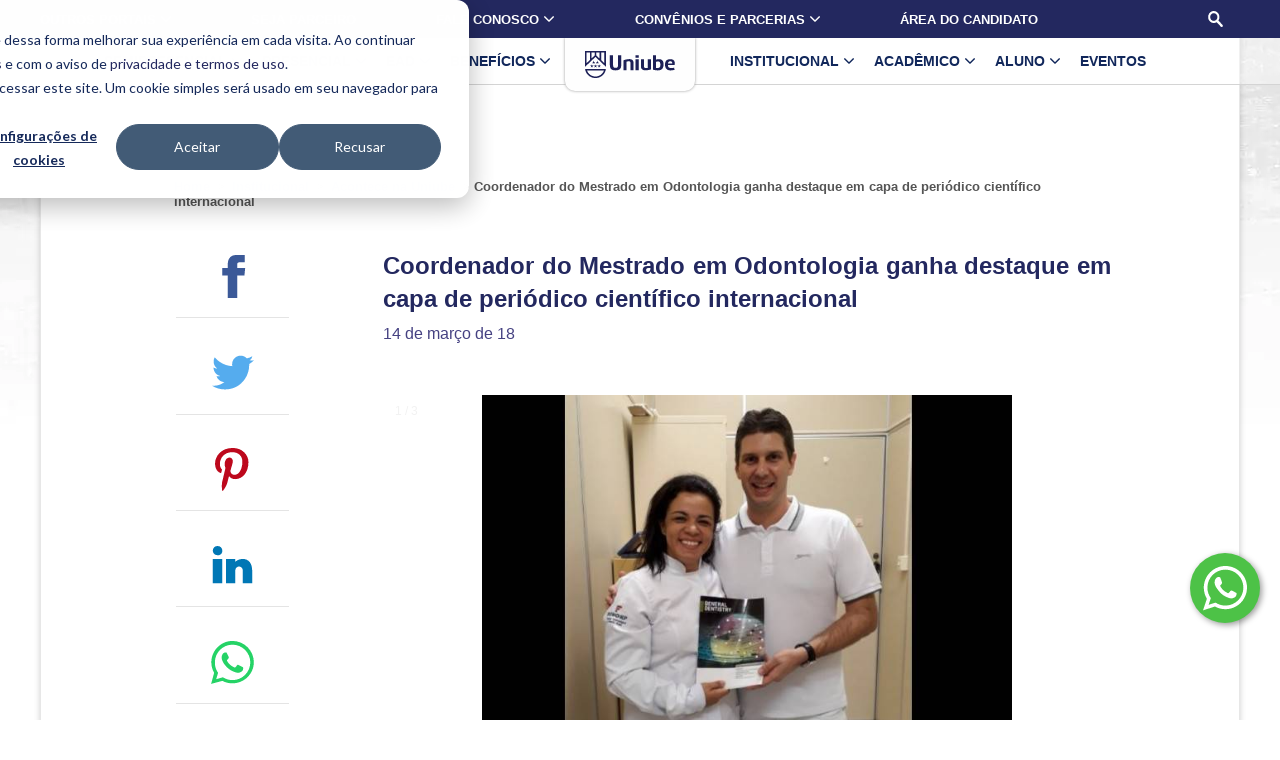

--- FILE ---
content_type: text/html; charset=UTF-8
request_url: https://uniube.br/acontece-na-uniube/coordenador-do-mestrado-em-odontologia-ganha-destaque-em-capa-de-periodico-cientifico-internacional
body_size: 86580
content:
﻿<!DOCTYPE html>
<html lang="pt-br" style="height:100%">

<head>

	<script src="/js/utils.js?time=1769158026"></script>


	

	<meta charset="UTF-8">
	<title>Coordenador do Mestrado em Odontologia ganha destaque em capa de periódico científico internacional | Acontece na Uniube</title>
	<meta name="description" content="O Coordenador do Programa de P&#243;s-Gradua&#231;&#227;o em Odontologia da Universidade de Uberaba (PPGODO), Prof. Dr. Cesar Penazzo Lepri, publicou mais...">
	<meta name="keywords" content="uniube,graduacao,pos-graduacao,doutorado,mestrado,extensao,uberaba,faculdade,universidade,ead">
	<meta name="author" content="Uniube">
	<link rel="canonical" href="https://uniube.br/acontece-na-uniube/coordenador-do-mestrado-em-odontologia-ganha-destaque-em-capa-de-periodico-cientifico-internacional" />
	<meta name="viewport" content="width=device-width, initial-scale=1.0" />
	<meta property="og:locale" content="pt_BR">
	<meta property="og:url" content="https://uniube.br/acontece-na-uniube/coordenador-do-mestrado-em-odontologia-ganha-destaque-em-capa-de-periodico-cientifico-internacional">
	<meta property="og:title" content="Coordenador do Mestrado em Odontologia ganha destaque em capa de periódico científico internacional | Acontece na Uniube">
	<meta property="og:site_name" content="">
	<meta property="og:description" content="O Coordenador do Programa de P&#243;s-Gradua&#231;&#227;o em Odontologia da Universidade de Uberaba (PPGODO), Prof. Dr. Cesar Penazzo Lepri, publicou mais...">
	<meta property="og:image" content="https://sga.uniube.br/conteudosMidias/3720.jpg">
	<meta property="og:image:type" content="image/jpeg">
	<meta property="og:image:width" content="428">
	<meta property="og:image:height" content="500">
	<link rel="shortcut icon" href="/favicon.ico">

	<!-- Google Tag Manager -->
	<script>
		(function(w, d, s, l, i) {
			w[l] = w[l] || [];
			w[l].push({
				'gtm.start': new Date().getTime(),
				event: 'gtm.js'
			});
			var f = d.getElementsByTagName(s)[0],
				j = d.createElement(s),
				dl = l != 'dataLayer' ? '&l=' + l : '';
			j.async = true;
			j.src =
				'https://www.googletagmanager.com/gtm.js?id=' + i + dl;
			f.parentNode.insertBefore(j, f);
		})(window, document, 'script', 'dataLayer', 'GTM-W6Z9T8');
	</script>
	<!-- End Google Tag Manager -->
	</script>
			<script>
			function loadAlternative(element, list) {
				var image = new Image();

				image.onload = function() {
					element.src = this.src;
				};

				image.onerror = function() {
					if (list.length) {
						loadAlternative(element, list);
					}
				};

				image.src = list.shift();
			}


			window.dataLayer = window.dataLayer || [];

			function gtag() {
				dataLayer.push(arguments);
			}
			gtag('js', new Date());

			gtag('config', 'UA-149791478-1');
		</script>
		<style>
		.adBlock,
		.gsc-adBlock {
			display: none !important;
		}
	</style>






			<script>
			(function(w, d, s, l, i) {
				w[l] = w[l] || [];
				w[l].push({
					'gtm.start': new Date().getTime(),
					event: 'gtm.js'
				});
				var f = d.getElementsByTagName(s)[0],
					j = d.createElement(s),
					dl = l != 'dataLayer' ? '&l=' + l : '';
				j.async = true;
				j.src =
					'https://www.googletagmanager.com/gtm.js?id=' + i + dl;
				f.parentNode.insertBefore(j, f);
			})(window, document, 'script', 'dataLayer', 'GTM-W6Z9T8');
		</script>
	

	<style>
		.ano {
	padding: 15px 0;display: flex;justify-content: center;align-items: center;color: #84909E;font-weight: 500;
}

.ano_selecionado {
    display: flex;
    justify-content: center;
    align-items: center;
    color: #23285f;
    font-weight: bold;
    background-color: white;
    border-radius: 10px 0 0 10px;
}

.mes_nao_selecionado {
	display: none;
}

.mes{
	height: 100%;
    background: white;
}


.mes_u_normal{
	    padding: 20px;
    text-align: center;
    border-bottom: 1px solid #dddada;
    font-weight: 500;
    color: #8a909e;
}

.mes_u_selecionado{
	    font-weight: bold;
    color: #23285f;
}

h1.tituloPagina{
font-size: 1.5rem;
    color: #23285f;
    font-weight: 700;
    padding-right: 10px;
    border-right: 1px solid #AAA;
   border-right: none;
}
.acontece .noticia{
   min-width: unset;
   max-width: 300px;
}
.noticia {
	display: flex;
	    margin-bottom: 30px;
    box-shadow: rgb(99 99 99 / 20%) 0px 2px 8px 0px;
    background: white;
    border-radius: 10px;
	    overflow: hidden;
	transition: all ease .4s;
   
      max-width: 280px;
}
.anos-galerias{
   display: flex;
   justify-content: center;
}
.anos-galerias .lista-noticias{
	 width: 85%;
}

.anos-galerias .menu-desktop{
	 width: 15%;
}

.lista-noticias{
	 width: 70%;
   padding-left: 50px;
}

.menu-desktop{
	 width: 30%;
}

.noticia:hover{
	box-shadow: rgba(0, 0, 0, 0.19) 0px 10px 20px, rgba(0, 0, 0, 0.23) 0px 6px 6px;
	transition: all ease .4s;
}

.menu-noticia-mobile{
	display:none;
	    border-top: 1px solid #d4d4d4;
    margin-top: 10px;
    padding-top: 5px;
}

#container-social{
   width: 25%;
}
#container-social > div:not(#toggle-social){
   display: flex;    
   max-width: 127px;
   justify-content: flex-end;
   flex-direction: column;
}

.noticia-img {
   width: 100%;
}

.noticia-img img{
   width: 100%;
}
.texto-conteudo{
   width: 85%;
}
div.slideshow-container{
   margin-top: 50px;
}

@media (max-width: 650px) {
   
div.slideshow-container{
   margin-top: 20px;
}
   h1.tituloPagina{
      font-size: 1.2rem;
   }
   .noticia{
		flex-direction: column;
	}
   .texto-conteudo{
      width: 100%;
   }
   #container-social{
       width: 100%;
       position: fixed;
       bottom: 0;
       left: 0;
       right: 0;
       z-index: 1;
       background: #FEFEFE;
       box-shadow: 0px -1px 5px 0px #999;
      transition: all ease .5s;
   }
   #container-social.hide{
      bottom: -67px;
   }
   #toggle-social{
      display: flex;
    justify-content: center;
    position: absolute;
    top: -25px;
    left: 0;
    right: 0;
    background: #FEFEFE;
    width: 70px;
    border-top-left-radius: 5px;
    border-top-right-radius: 5px;
    border: 1px solid #DDD;
    border-bottom: unset;
    z-index: 3;
      margin: auto;
      height: 25px;
   }
   #container-social.hide #toggle-social svg{
      transform: rotateX(180deg);
   }
   #container-social > div:not(#toggle-social){
        display: flex;
       max-width: unset;
       justify-content: space-between; 
       flex-direction: row;
       width: 100%;
      height: 67px;
   }
   #container-social .resp-sharing-button {
       padding: 10px;
   }
   #container-social .resp-sharing-button--small svg {
       width: 100%;
       height: auto;
      max-height: 30px;
   }
   .whatsapp-ico{
	   display: none;
   }
}
@media (min-width: 651px) {
   #toggle-social{
      display: none;
   }
   .noticia{
      min-width: 280px;
   }
   .lista-noticias.acontece .noticia{
      width: 100%;
      max-width: 600px;
   }
   .lista-noticias.acontece .noticia .noticia-img{
      width: 250px;
   }
   .lista-noticias.acontece .noticia .noticia-img img{
      width: 250px;
   }
   .whatsapp-ico{
	   display: block;
   }
	
}

@media (max-width: 900px) {
   
   .lista-noticias.acontece{
      display: flex;
       flex-wrap: wrap;
       justify-content: center;
   }
   .lista-noticias > div{
      justify-content: center;
   }
	.lista-noticias{
		 width: 100%; padding-left: 0px 
	}
	
	.menu-noticia-mobile{
		display:block;
	}


	.menu-desktop{
		 display: none;
	}
	

	.noticia-body{
		width: 60%;
	}
	
	.noticia-img{
		width: 100%;
	}

	.noticia-body{
		width: 100%;
	}
	
	h1{
		text-align: center;
	}
	
	.lista-noticias{
		padding-left: 20px;
		padding-right: 20px;
		
	}

}

main{
		padding: 150px 10vw 50px !important;
	}
.verdana11preto{ 
   text-align: justify;
}
#conteudo .texto-conteudo{
    line-height: 1.4;
   color: #2D373B;
   text-align: justify; 
   word-break: break-word;
    overflow: auto;
   max-width: 100%;
 }
#conteudo .texto-conteudo p{
    margin: 0 0 10px;
   text-align: justify;
}
#conteudo p.subtituloInterno {
    font-weight: 700;
}
#conteudo .texto-conteudo ul{
    padding-left: 40px;
}
#conteudo button {
        background: #0653c6;
    color: white;
    padding: 10px;
    border-radius: 5px;
    font-weight: 400;
    font-size: 1rem;
    outline: 0;
    border: 1px solid #999;
    margin: 0 20px 20px 0;
    box-shadow: 0 1px 5px 1px #ccc;
    cursor: pointer;
}
#conteudo a {
    color: #11579b;
    display: inline-block;
}
#container-conteudos.conteudo-vazio>* {
    width: 100%;
    margin-left: 0;
}
#container-conteudos.conteudo-vazio #conteudo{
    padding-left: 20px;
   
    margin-bottom: 30px;
}
#container-conteudos.conteudo-vazio #conteudo .tituloConteudo{
    margin-bottom: 0 !important;
}
#container-conteudos.conteudo-vazio .burger_box{
   display: none !important;
}
#conteudo .texto-conteudo tbody > tr:first-child p{
/*   text-align: center;    */
/*   white-space: nowrap;*/
}
.dropdown-conteudo-selecionado{
   background: #CCF;
   padding: 10px !important;
}
.a-dropdown .a-dropdown{
    padding-left: 10px !important;
}
#container-conteudos.conteudo-vazio{
   display: flex;
   flex-wrap: wrap;
   flex-direction: column-reverse;
}

.menu-conteudo-desktop{
   
    border: 1px solid #e7e7e7;
}
.menu-content {
    padding: 20px;
}
.menu-conteudo-desktop:not(.show){
      width: 10%;
      max-height: 65px;
   }
   .menu-conteudo-desktop:not(.show) .menu-content {
    opacity: 0;
    max-height: 0;
    overflow: hidden;
    padding: 0;
}
   .menu-conteudo-desktop .dropdown {
      background: none;
      border: none;
   }
   .menu-conteudo-desktop .menu-content > *{
       border-bottom: 1px solid #EEE;
       padding: 10px 0;
      display: block;
/*      color: #797B8C;*/
   }
.menu-conteudo-desktop .menu-content a p {
    color: #696B7C;
}
.menu-conteudo-desktop .menu-content a:not(.menu-conteudo-desktop .a-dropdown > a):hover p {
   text-decoration: underline;
    font-weight: 500;
}
.menu-conteudo-desktop .a-dropdown > a:hover p{
 
   color: var(--tema-escuro);
    font-weight: 500;
}
   .menu-conteudo-desktop .a-dropdown a{
      display: flex;
      align-items: center;
   }
   .menu-conteudo-desktop .a-dropdown .dropdown a ~ .a-dropdown > a {
/*    padding: 10px 0;*/
   }
   .menu-conteudo-desktop .a-dropdown .dropdown > .a-dropdown a:not(.dropdown-open-mobile) ~ .dropdown{
      padding: 0;
   }
   .menu-conteudo-desktop .menu-content .a-dropdown:hover{
      overflow: hidden;
   }
   .menu-conteudo-desktop .a-dropdown p{
      flex: 1;
   }
   .menu-conteudo-desktop .a-dropdown > a p{
/*          color: #797B8C;*/
    font-weight: 400;
    font-size: .9rem;
    padding: 0;
      word-break: break-word;
   }
   .menu-conteudo-desktop a:not(.a-dropdown > a) p{
          font-weight: 400;
    display: flex;
    align-items: center;
    font-size: .9rem;
/*          color: #797B8C;*/
   }
   .menu-content .a-dropdown:not(header .a-dropdown) > a:hover > p{
/*      font-weight: unset;*/
   }
   .menu-content .a-dropdown:not(header .a-dropdown) > .dropdown > a:hover{
/*      font-weight: auto;*/
      text-decoration: underline;
   }
   .menu-conteudo-desktop .menu-content a:hover{
/*      font-weight: 500;*/
   }
   .menu-conteudo-desktop .dropdown p{
      padding: 0 10px;
      font-size: .9rem;
   }
   .menu-conteudo-desktop .a-dropdown > a {
       position: relative;
       z-index: 1;
      padding: 10px 0;
   }
.menu-conteudo-desktop .menu-content .a-dropdown {
    padding: 0;
}
   .menu-conteudo-desktop .dropdown{
        display: block;
        max-height: 0px;
        transition: all ease .5s;
        opacity: 0;
        position: relative;
        padding: 0;
      overflow: hidden;
    }
    .menu-conteudo-desktop .a-dropdown > a.dropdown-open-mobile ~ .dropdown{
         max-height: 500vh;
         opacity: 1;
    }
      .menu-conteudo-desktop .a-dropdown > a img{
         transition: all ease .3s;
         width: 15px;
         display: block;
         margin-left: 10px;
   }
      .menu-conteudo-desktop .a-dropdown > a.dropdown-open-mobile{
         background: #DDF;
          padding: 10px;
      }
      .menu-conteudo-desktop .a-dropdown > a.dropdown-open-mobile img{
         transform: rotate(180deg);
      }

.menu-conteudo-desktop.show .burger_box{
    display: flex;
    justify-content: flex-end;
    align-items: center;
}
.menu-conteudo-desktop .burger_box{
    text-align: center;
}

main#conteudo{
    margin-bottom: 50px;
}

@media(max-width: 900px){
   .menu-conteudo-desktop:not(.conteudo-vazio .menu-conteudo-desktop){
      display: none;
      visibility: hidden;
   }
   .menu-conteudo-mobile .a-dropdown .dropdown .dropdown-open-mobile p{
      color: white;
   }
   .menu-conteudo-mobile a p{
      display: flex;
      align-items: center;
   } 
   #lista-links #links-topo.menu-conteudo-mobile a{
/*      padding: 10px 0;*/
   }
   .menu-conteudo-mobile a:hover{
      background: var(--tema-escuro);
   }
   .menu-conteudo-mobile .a-dropdown a:hover svg{
      fill: white;
   }
   .menu-conteudo-mobile a:hover p{
      color: white;
   }
   #conteudo{
    background: #FFF;
    border: 1px solid #e7e7e7;
    padding: 25px 20px;
   }
}

#conteudo{
    flex: 1;
}

@media(min-width: 901px){
    #conteudo{
       min-height: 100%;
       background: #FFF;
       border: 1px solid #e7e7e7;
       padding: 30px 40px;
       border-radius: 10px;
       box-shadow: 0 2px 6px 0 rgb(0 0 0 / 19%);
   }
    main#conteudo{
       margin-left: 40px;
       margin-right: 40px;
    }
   .menu-conteudo-mobile{
      display: none;
      visibility: hidden;
   }
   #container-conteudos{    
    display: flex;
      border-radius: 3px;
   }
   .menu-conteudo-desktop{
       margin-right: 20px;
      width: 30%;
    height: 100%;
    background: #FCFCFC;
    border-radius: 10px;
    box-shadow: 0 2px 6px 0 rgb(0 0 0 / 19%);
   }
   .burger_box{
      background: #31477B;
    border-top-left-radius: 10px;
          border-top-right-radius: 10px;
   }
   .burger_box .menu-icon{
      background: #11275B;
          border-top-right-radius: 10px;
   }
   
   
}

.menu-conteudo-mobile .menu-content{
	    border-top: 1px solid #ccc;
    margin-top: 13px;
    padding: 0;	
}

#editais-vigentes:empty{
    position: relative;
}
#editais-vigentes:empty:after{
    content: "Não há editais vigentes no momento...";
    padding: 20px;
    font-size: .9rem;
    color: #999;
    text-align: center;
    margin-bottom: 20px;
    display: block;
}
#lista-editais h2{
    font-size: 1.2rem;
    margin: 15px 0;
}
#lista-editais h2:first-of-type{
    margin-top: 0;
}
#lista-editais h3{
    border-left: 10px;
    border-left-color: var(--tema-escuro);
    border-left-style: solid;
    padding-left: 10px;
    font-size: 1rem;
    margin: 20px 0 15px;
}
#lista-editais p{
    margin: 10px 0;
}

/** Estilos conteúdo antiga **/

.divGeral {
	min-height: 100%;
	position: relative;
	background-color:#EFEFEF;
}

* html .divGeral {
	height: 100%; /* hack para IE6 que trata height como min-height */
	
}
.rodapeGeral{
	position: absolute;
	bottom: 0;	
	width: 100%;
}
.conteudoGeral {
	position:relative;
	top:0px;
	height:auto;
	padding-bottom: 1100px;
}
media (min-width: 386px) and (max-width: 399px) {
	.conteudoGeral {
		padding-bottom: 1100px;		
	}
}
@media (min-width: 450px) and (max-width: 767px) {
	.conteudoGeral {
		padding-bottom: 1050px;
	}
}
@media (min-width: 768px)  {
	.conteudoGeral {
		padding-bottom: 480px;
		top:-35px;
	}
}

@media print{
	.noPrint{
		display:none;		
	}
}


.negrito{
	font-weight:bold;
}

.faixa{
	width:100%;	
	height:60px;
	border-bottom:5px solid #1A1143;
}

.menu{
	margin:0 auto;	
}

.menu2{
	background-color:#1A1143;
	max-height:320px;
	overflow:auto;
	width:100%;
}

.ativo{
	background-color:#006;	
}
.texto{
	font-family: Arial, Helvetica, sans-serif;
	font-size:12px;
	color:#FFF;
}
.menu_reduzido{
	margin:10px 10px 0 0;
	float:right;
	cursor:pointer;
}
.facebook{
	width:27px;
	height:27px;
	background:url(/img/estrutura/facebook2.png) no-repeat;	
	margin-left:2px;
	margin-right:2px;
	cursor:pointer;
}
.facebook:hover{
	margin-top:5px;
}

.twitter{
	width:27px;
	height:27px;
	background:url(/img/estrutura/twitter2.png) no-repeat;	
	margin-right:2px;
	cursor:pointer;
}

.twitter:hover{
	margin-top:5px;
}

.linkedin{
	width:27px;
	height:27px;
	background:url(/img/estrutura/linkedin2.png) no-repeat;	
	margin-right:2px;
	cursor:pointer;
}

.linkedin:hover{
    margin-top:5px;
}

.youtube{
    width:27px;
    height:27px;
    background:url(/img/estrutura/youtube2.png) no-repeat;	
    cursor:pointer;
}

.youtube:hover{
	margin-top:5px;
}



.lista_nv2{
	list-style:none;
	margin:0px;
	padding:0px;
	background-color:#39F;
}
.submenu{
	display:none;
	width:100%;
}
.item-submenu{	
	padding:15px 25px;
	background-color:#36248C;
}
.item-submenu:hover{
	background-color:#342387;	
}
.setinha, .menu_div2, .acesso{
	display:none;	
	width:auto;
	padding-right:15px;
	margin-left:-10px;
}
.menu_div1{
	height:42px;
	border-bottom:1px solid #FFF;	
}

@media screen and (min-width: 846px){
	.menu2{
		float:left;
		background-color:#FFF;
		max-height:240px;
		overflow:hidden;
		max-width:85%;		
	}
	
	.social2{
		display:block;
		float:right;
		margin:11px -15px 11px 15px;	
	}
	.menu_div1{
		display:none;
	}
	.menu_div2, .acesso{
		display:block !important;	
	}
	.logo{
		float:left;	
		width:15%;
		height:52px;
	}
	.item-menu{
		float:left;	
		color:#555;
	}
	.ativo{
		background:#FFF;
	}
	.ativo img.setinha{
		display:block;
	}
	.item-menu:hover{
		background-color:#FFF;
		color:#1A1143;
	}
	.item-menu:hover img.setinha{
		display:block;
	}
	.item-menu2{
		float:right;	
	}
	.texto{
		float:left;	
		color:#5C9CC7;
	}	
	.menu_reduzido{
		display:none;	
	}
	.facebook{
		background:url(/img/estrutura/facebook.png) no-repeat;	
	}
	.twitter{
		background:url(/img/estrutura/twitter.png) no-repeat;	
	}
	.linkedin{
		background:url(/img/estrutura/linkedin.png) no-repeat;	
	}
	.youtube{
		background:url(/img/estrutura/youtube.png) no-repeat;	
	}
	.lista_nv2{
		max-width:980px;
		margin:0 auto;
	}
	.submenu{
		max-width:100%;
		background-color:#1A1143;
		position:absolute;
		top:52px;
		left:0px;
	}
	.item-submenu{
		float:left;
		width:18%;
		text-align:center;
		background-color:#1A1143;
	}
	.item-submenu:hover{
		background-color:#006;	
	}
	.setinha{
		display:none;
		margin-bottom:2px;
		z-index:99 !important;
	}
}




/*=================================================================================================== */


	.divisorConteudo1{
		margin-top:15px;
	}
	.divisorConteudo2{
		margin-top:15px;
	}
	@media (min-width: 768px){
		.divisorConteudo1{
			margin-top:52px;
		}
	}
	.caminhoLink{
		padding:0px 15px;
		color:#737C80 !important;
		font-size:16px;
		
	}
	.tituloPagina{
		font-size:32px;
		color:#150957;
		padding-left:15px;
	}
	.subtituloPagina{
		font-size:20px;
		color:#313131;
		padding-left:15px;
	}
	.subtituloPagina2{
		font-size:20px;
		color:#150957;
	}
	.tituloTexto{
		font-size:13px;
		color:#150957;
	}
	.tituloColuna{
		font-family: Roboto, Arial, Helvetica, sans-serif;
		font-size: 14px;
		font-weight: bold;
		color: #29197F;
	}
	.textoColuna{
		font-family: Roboto, Arial, Helvetica, sans-serif;
		font-size: 12px;
		color: #313131;	
	}
	.divisorColuna{
		width: 30px;
    	border-top: 1px solid #DDD;	
	}
	.conteudoInternoGeral{
		margin-bottom:15px; 
		padding:15px 30px !important;
	}
	@media (min-width: 768px){
		.conteudoInternoGeral{
			margin-bottom:15px; 
			padding:30px;
		}
	}
	.tituloConteudo{
		font-size: 1.5rem;
		color: var(--tema-escuro);
		font-weight: 700;
		padding-right: 10px;
		    margin-bottom: 30px !important;
	}

	.textoConteudo{
		text-align:justify;
		font-size:16px;
		color:#2D373B;		
	}
	.mostraMenu{
		padding:15px 30px;
		color:#FFF;
		background-color:#150957;
		cursor:pointer;
	}
	.menuInterno{

		display:none;
	}
	@media (min-width: 768px){
		.menuInterno{
			display:block !important; 
		}
	}
	.linkAtivo{
		color:#CC9F41;
	}
	.submenuInterno{
		display:none;
		margin-left:15px;	
	}
	
	.conteudoColunaCursos{
		padding:15px;
	}
	
	.imgBlocoCursos{	
		background-position:center;
		background-size:cover;
		background-repeat:no-repeat;
		width:100%;
		height:170px;
		font-family:Roboto, Arial, Helvetica, sans-serif;
		font-size:14px;
		font-weight:bold;
		color:#FFF;
	}
	.bgBlocoCursos1{
		background-image:url(imagens/cursos/uberaba.jpg);	
	}
	.bgBlocoCursos2{
		background-image:url(imagens/cursos/uberlandia.jpg);	
	}
	.bgBlocoCursos6{
		background-image:url(https://uniube.br/imagens/cursos/iepg.jpg);	
	}
	.bgBlocoCursos5{
		background-image:url(https://uniube.br/imagens/cursos/procafe.jpg);	
	}
	.nomePolo{
		font-family: Roboto, Arial, Helvetica, sans-serif;
		color: #201345;
		font-size: 25px;
		width: 100%;
		height: 40px;
		padding-top: 5px;
	}
	.subItem{
		font-family: Roboto, Arial, Helvetica, sans-serif;
		font-size: 20px;
		font-weight: bold;
		color: #211345;
		margin-bottom: 5px;
	}
	
		/* CSS do rotativo */
	
	#rotativo{
		width:100%;
		height:500px;
		overflow:hidden;
		position: relative;
	}
		.paginaRotativo{
			position: relative; 
			z-index: 1; 
			display: none; 
			left: 0;
		}
			.imgRotativo{
				background-position:center;
				background-size:cover;
				background-repeat:no-repeat;
				width:100%;
				height:500px;
				box-sizing:border-box;
				font-family:Roboto, Arial, Helvetica, sans-serif;
				font-size:14px;
				font-weight:normal;
				color:#FFF;
				float:left;
				position:relative;
			}
			.imgRotativo2{
				background-position: center;
				background-size: cover;
				background-repeat: no-repeat;
				width: 100%;
				height: 300px;
				box-sizing: border-box;
				font-family: Roboto, Arial, Helvetica, sans-serif;
				font-size: 14px;
				font-weight: normal;
				color: #FFF;
				float: left;
				position: relative;
			}
			
			
	.paginacao{	
		text-align:right;
	}
		.btnRotativo{
			border-radius:50%;
			background-color:#FFF;
			display:inline-block;
			width:13px;
			height:13px;
			cursor:pointer;
			
		}
		.btnRotativoAtivo{
			background:rgba(255,255,255,0.3);
			border-color:transparent;
			cursor:default;	
		}
	/* Fim do CSS rotativo */
	
	.tabelaNv1{
		background-color:#150957;
		color:#FFF;	
	}
	.tabelaNv2{
		background-color:#443A79;
		color:#FFF;	
	}
	.corZebraTabela{
		background-color:#ECEBF1;	
	}
	
	#galleria{ 
		width: 100%;
		height: 500px;
	}
	
/* Midia kit caixinha Azul */
.primary{
	color:#150957;
	font-weight:bold;
}

.secondary{
	color:#999;
	font-weight:bold;
}
.width{
	width:100%;	
}
.caixaAzul{
	width:50px;
	height:50px; 
	background-color:#150957;
	color:white;
	display:table;
	float:right;
	margin-left:8px;
	cursor:pointer;
}
.caixaAzul span{
	display:table-cell;
	vertical-align:middle;
	text-align:center;
}

.posicaoAtual {
    font-weight: bolder !important;
   color: var(--tema-escuro) !important;
}


.table {
    width: 100%;
    margin-bottom: 20px;
}
table {
    max-width: 100%;
    background-color: transparent;
}
table {
    border-collapse: collapse;
    border-spacing: 0;
}
table {
    display: table;
    border-collapse: separate;
    box-sizing: border-box;
    text-indent: initial;
    border-spacing: 2px;
    border-color: grey;
}

.table>thead>tr>th, .table>tbody>tr>th, .table>tfoot>tr>th, .table>thead>tr>td, .table>tbody>tr>td, .table>tfoot>tr>td {
    padding: 8px;
    line-height: 1.42857143;
    vertical-align: top;
    border-top: 1px solid #ddd;
}
td {
    display: table-cell;
    vertical-align: inherit;
}
table {
    border-collapse: collapse;
    border-spacing: 0;
}
table {
    border-collapse: separate;
    text-indent: initial;
    border-spacing: 2px;
}




/* HAMBURGER STYLES ========== */
a.menu-icon {
	display: inline-block;
	float: none;
	height: 25px;
	margin: 10px;
 	width: 25px;
	z-index: 100;
}
a.menu-icon:hover,
a.menu-icon.active {
	opacity: 1;
}

.menu-icon_box {
	display: inline-block;
	height: 25px;
	position: relative;
	text-align: left;
	width: 25px;
}
.menu-icon_line {
	background: white;
	border-radius: 2px;
	display: inline-block;
	height: 3px;
	left: 0;
	position: absolute;
	width: 100%;
}
.menu-icon_line--1 {
	top: 2px;
}
.menu-icon_line--2 {
	top: 10px;
}
.menu-icon_line--3 {
	top: 18px;
}
/* EFFECT 01: "X" ----- */
.effect-01 .menu-icon_line--1 {
	transition: top 200ms 250ms, transform 200ms;
	-webkit-transition: top 200ms 250ms, -webkit-transform 200ms;
}
.effect-01 .menu-icon_line--2 {
	transition: opacity 0ms 300ms;
	-webkit-transition: opacity 0ms 300ms;
}
.effect-01 .menu-icon_line--3 {
	transition: top 100ms 300ms, transform 200ms;
	-webkit-transition: top 100ms 300ms, -webkit-transform 200ms;
}
/* ----- ACTIVE */
.effect-01 .menu-icon.active .menu-icon_box {
	transform: scale3d(0.9, 0.9, 0.9);
	-webkit-transform: scale3d(0.9, 0.9, 0.9);
}
.effect-01 .menu-icon.active .menu-icon_line {
	top: 10px;
}
.effect-01 .menu-icon.active .menu-icon_line--1 {
	transform: rotate3d(0, 0, 1, 45deg);
	-webkit-transform: rotate3d(0, 0, 1, 45deg);
	transition: top 100ms, transform 200ms 250ms;
	-webkit-transition: top 100ms, -webkit-transform 200ms 250ms;
}
.effect-01 .menu-icon.active .menu-icon_line--2 {
	opacity: 0;
	transition: opacity 200ms;
	-webkit-transition: opacity 200ms;
}
.effect-01 .menu-icon.active .menu-icon_line--3 {
	transform: rotate3d(0, 0, 1, -45deg);
	-webkit-transform: rotate3d(0, 0, 1, -45deg);
	transition: top 200ms, transform 200ms 250ms;
	-webkit-transition: top 200ms, -webkit-transform 200ms 250ms;
}

/* EFFECT 02: "X-Encircled" ----- */
.effect-02 .menu-icon_line--1 {
	transition: top 200ms 250ms, transform 200ms;
	-webkit-transition: top 200ms 250ms, -webkit-transform 200ms;
}
.effect-02 .menu-icon_line--2 {
	transition: height 200ms, transform 300ms, background 300ms;
	-webkit-transition: height 200ms, -webkit-transform 300ms, background 300ms;
}
.effect-02 .menu-icon_line--3 {
	transition: top 100ms 300ms, transform 200ms;
	-webkit-transition: top 100ms 300ms, -webkit-transform 200ms;
}
/* ----- ACTIVE */
.effect-02 .menu-icon.active .menu-icon_box {
	transform: scale3d(0.9, 0.9, 0.9);
	-webkit-transform: scale3d(0.9, 0.9, 0.9);
}
.effect-02 .menu-icon.active .menu-icon_line {
	top: 10px;
}
.effect-02 .menu-icon.active .menu-icon_line--1 {
	left: 15%;
	width: 70%;
	top: 11px;
	transform: rotate3d(0, 0, 1, 45deg);
	-webkit-transform: rotate3d(0, 0, 1, 45deg);
	transition: top 100ms, transform 200ms 250ms;
	-webkit-transition: top 100ms, -webkit-transform 200ms 250ms;
}
.effect-02 .menu-icon.active .menu-icon_line--2 {
	background: rgba(255, 255, 255, 0.2);
	border-radius: 25px;
	height: 27px;
	margin: -1px;
	top: 0;
	transform: rotate3d(0, 0, 1, -180deg);
	-webkit-transform: rotate3d(0, 0, 1, -180deg);
	transition: height 200ms, transform 200ms, background 300ms;
	-webkit-transition: height 200ms, -webkit-transform 200ms, background 300ms;
	width: 27px;
}
.effect-02 .menu-icon.active .menu-icon_line--3 {
	left: 15%;
	width: 70%;
	top: 11px;
	transform: rotate3d(0, 0, 1, -45deg);
	-webkit-transform: rotate3d(0, 0, 1, -45deg);
	transition: top 200ms, transform 200ms 250ms;
	-webkit-transition: top 200ms, -webkit-transform 200ms 250ms;
}

/* EFFECT 03: "Arrow Up" ----- */
.effect-03 .menu-icon_box {
	transition: all 300ms ease-in-out;
	-webkit-transition: all 300ms ease-in-out;
}
.effect-03 .menu-icon_line--1,
.effect-03 .menu-icon_line--2,
.effect-03 .menu-icon_line--3 {
	transition: all 200ms ease-in-out;
	-webkit-transition: all 200ms ease-in-out;
}
/* ----- ACTIVE */
.effect-03 .menu-icon.active .menu-icon_box {
	transform: rotate3d(0, 0, 1, -360deg);
	-webkit-transform: rotate3d(0, 0, 1, -360deg);
}
.effect-03 .menu-icon.active .menu-icon_line--1 {
	left: -9%;
	top: 20%;
	transform: rotate3d(0, 0, 1, -45deg);
	-webkit-transform: rotate3d(0, 0, 1, -45deg);
	width: 70%;
}
.effect-03 .menu-icon.active .menu-icon_line--2 {
	left: 1px;
	transform: rotate3d(0, 0, 1, -90deg);
	-webkit-transform: rotate3d(0, 0, 1, -90deg);
}
.effect-03 .menu-icon.active .menu-icon_line--3 {
	left: 42%;
	top: 20%;
	transform: rotate3d(0, 0, 1, 45deg);
	-webkit-transform: rotate3d(0, 0, 1, 45deg);
	width: 70%;
}

/* EFFECT 04: "Arrow Down" ----- */
.effect-04 .menu-icon_box {
	transition: all 300ms ease-in-out;
	-webkit-transition: all 300ms ease-in-out;
}
.effect-04 .menu-icon_line--1,
.effect-04 .menu-icon_line--2,
.effect-04 .menu-icon_line--3 {
	transition: all 200ms ease-in-out;
	-webkit-transition: all 200ms ease-in-out;
}
/* ----- ACTIVE */
.effect-04 .menu-icon.active .menu-icon_box {
	transform: rotate3d(0, 0, 1, -360deg);
	-webkit-transform: rotate3d(0, 0, 1, -360deg);
}
.effect-04 .menu-icon.active .menu-icon_line--1 {
	left: -9%;
	top: 60%;
	transform: rotate3d(0, 0, 1, 45deg);
	-webkit-transform: rotate3d(0, 0, 1, 45deg);
	width: 70%;
}
.effect-04 .menu-icon.active .menu-icon_line--2 {
	left: 1px;
	transform: rotate3d(0, 0, 1, -90deg);
	-webkit-transform: rotate3d(0, 0, 1, -90deg);
}
.effect-04 .menu-icon.active .menu-icon_line--3 {
	left: 42%;
	top: 60%;
	transform: rotate3d(0, 0, 1, -45deg);
	-webkit-transform: rotate3d(0, 0, 1, -45deg);
	width: 70%;
}

/* EFFECT 05: "Arrow Left" ----- */
.effect-05 .menu-icon_box {
	transition: all 300ms ease-in-out;
	-webkit-transition: all 300ms ease-in-out;
}
.effect-05 .menu-icon_line--1,
.effect-05 .menu-icon_line--2,
.effect-05 .menu-icon_line--3 {
	transition: all 200ms ease-in-out;
	-webkit-transition: all 200ms ease-in-out;
}
/* ----- ACTIVE */
.effect-05 .menu-icon.active .menu-icon_box {
	transform: rotate3d(0, 0, 1, -360deg);
	-webkit-transform: rotate3d(0, 0, 1, -360deg);
}
.effect-05 .menu-icon.active .menu-icon_line--1 {
	top: 23%;
	transform: rotate3d(0, 0, 1, -45deg);
	-webkit-transform: rotate3d(0, 0, 1, -45deg);
	width: 60%;
}
.effect-05 .menu-icon.active .menu-icon_line--2 {
	left: 4px;
	transform: rotate3d(0, 0, 1, 0deg);
	-webkit-transform: rotate3d(0, 0, 1, 0deg);
   width: 70%;
}
.effect-05 .menu-icon.active .menu-icon_line--3 {
	top: 60%;
	transform: rotate3d(0, 0, 1, 45deg);
	-webkit-transform: rotate3d(0, 0, 1, 45deg);
	width: 60%;
}

/* EFFECT 06: "Arrow Left" ----- */
.effect-06 .menu-icon_box {
	transition: all 300ms ease-in-out;
	-webkit-transition: all 300ms ease-in-out;
}
.effect-06 .menu-icon_line--1,
.effect-06 .menu-icon_line--2,
.effect-06 .menu-icon_line--3 {
	transition: all 200ms ease-in-out;
	-webkit-transition: all 200ms ease-in-out;
}
/* ----- ACTIVE */
.effect-06 .menu-icon.active .menu-icon_box {
	transform: rotate3d(0, 0, 1, -360deg);
	-webkit-transform: rotate3d(0, 0, 1, -360deg);
}
.effect-06 .menu-icon.active .menu-icon_line--1 {
	left: 40%;
	top: 20%;
	transform: rotate3d(0, 0, 1, 45deg);
	-webkit-transform: rotate3d(0, 0, 1, 45deg);
	width: 70%;
}
.effect-06 .menu-icon.active .menu-icon_line--2 {
	left: 0;
	transform: rotate3d(0, 0, 1, 0deg);
	-webkit-transform: rotate3d(0, 0, 1, 0deg);
}
.effect-06 .menu-icon.active .menu-icon_line--3 {
	left: 40%;
	top: 65%;
	transform: rotate3d(0, 0, 1, -45deg);
	-webkit-transform: rotate3d(0, 0, 1, -45deg);
	width: 70%;
}

/* EFFECT 07: "Diamond" ----- */
.effect-07 .menu-icon_line--1 {
	transition: top 100ms 400ms, opacity 0ms 400ms;
	-webkit-transition: top 100ms 400ms, opacity 0ms 400ms;
}
.effect-07 .menu-icon_line--2 {
	transition: height 250ms, width 250ms, transform 200ms 200ms, top 200ms,
		background 100ms, border 200ms;
	-webkit-transition: height 250ms, width 250ms, transform 200ms 200ms, top 200ms,
		background 100ms, border 200ms;
}
.effect-07 .menu-icon_line--3 {
	transition: top 100ms 400ms, opacity 0ms 400ms;
	-webkit-transition: top 100ms 400ms, opacity 0ms 400ms;
}
/* ----- ACTIVE */
.effect-07 .menu-icon.active .menu-icon_line--1 {
	opacity: 0;
	top: 10px;
	transition: top 200ms, opacity 200ms;
	-webkit-transition: top 200ms, opacity 200ms;
}
.effect-07 .menu-icon.active .menu-icon_line--2 {
	background: transparent;
	border: 3px solid #fff;
	border-radius: 0;
	height: 22px;
	top: 0;
	transform: rotate3d(0, 0, 1, -45deg);
	-webkit-transform: rotate3d(0, 0, 1, -45deg);
	transition: height 100ms 200ms, width 100ms 200ms, transform 200ms 200ms,
		top 100ms 200ms, background 100ms 200ms, border 100ms 200ms;
	-webkit-transition: height 100ms 200ms, width 100ms 200ms,
		transform 200ms 200ms, top 100ms 200ms, background 100ms 200ms,
		border 100ms 200ms;
	width: 22px;
}
.effect-07 .menu-icon.active .menu-icon_line--3 {
	opacity: 0;
	top: 10px;
	transition: top 200ms, opacity 200ms;
	-webkit-transition: top 200ms, opacity 200ms;
}

/* EFFECT 08: "Pause" ----- */
.effect-08 .menu-icon_line--1 {
	transition: top 200ms 250ms, left 100ms, transform 200ms;
	-webkit-transition: top 200ms 250ms, left 100ms, -webkit-transform 200ms;
}
.effect-08 .menu-icon_line--2 {
	transition: opacity 0ms 300ms;
	-webkit-transition: opacity 0ms 300ms;
}
.effect-08 .menu-icon_line--3 {
	transition: top 100ms 300ms, left 100ms, transform 200ms;
	-webkit-transition: top 100ms 300ms, left 100ms, -webkit-transform 200ms;
}
/* ----- ACTIVE */
.effect-08 .menu-icon.active .menu-icon_box {
	transform: scale3d(0.9, 0.9, 0.9);
	-webkit-transform: scale3d(0.9, 0.9, 0.9);
}
.effect-08 .menu-icon.active .menu-icon_line {
	top: 10px;
}
.effect-08 .menu-icon.active .menu-icon_line--1 {
	left: -20%;
	top: 45%;
	transform: rotate3d(0, 0, 1, -90deg);
	-webkit-transform: rotate3d(0, 0, 1, -90deg);
	transition: top 200ms 100ms, left 100ms 400ms, transform 200ms 250ms;
	-webkit-transition: top 200ms 100ms, left 100ms 400ms,
		-webkit-transform 200ms 250ms;
}
.effect-08 .menu-icon.active .menu-icon_line--2 {
	left: 0;
	opacity: 0;
	transition: opacity 200ms;
	-webkit-transition: opacity 200ms;
}
.effect-08 .menu-icon.active .menu-icon_line--3 {
	left: 20%;
	top: 45%;
	transform: rotate3d(0, 0, 1, 90deg);
	-webkit-transform: rotate3d(0, 0, 1, 90deg);
	transition: top 200ms 100ms, left 100ms 400ms, transform 200ms 250ms;
	-webkit-transition: top 200ms 100ms, left 100ms 400ms,
		-webkit-transform 200ms 250ms;
}

.resp-sharing-button__link,
.resp-sharing-button__icon {
  display: inline-block
}

.resp-sharing-button__link {
  text-decoration: none;
  color: #fff;
  margin: 0.5em
}

.resp-sharing-button {
   transition: 25ms ease-out;
  padding: 0.5em 0.75em;
  font-family: Helvetica Neue,Helvetica,Arial,sans-serif;
	  border-bottom: 1px solid #e4e4e4;
    display: flex;
    justify-content: center;
    align-items: center;
    padding: 18px;
}

.resp-sharing-button__icon svg {
  width: 1em;
  height: 1em;
  margin-right: 0.4em;
  vertical-align: top
	  
}

.resp-sharing-button--small svg {
  margin: 0;
  vertical-align: middle
}

/* Non solid icons get a stroke */
.resp-sharing-button__icon {
  stroke: #fff;
  fill: none
}

.resp-sharing-button--small svg {
      width: 45px;
    height: 45px;
	    stroke: none;
}





.resp-sharing-button--twitter svg {
  fill: #55acee
}

.resp-sharing-button--twitter svg:hover {
  fill: #2795e9
}

.resp-sharing-button--pinterest svg{
  fill: #bd081c
}

.resp-sharing-button--pinterest svg:hover {
  fill: #8c0615
}

.resp-sharing-button--facebook svg {
  fill: #3b5998
}

.resp-sharing-button--facebook svg:hover {
  fill: #2d4373
}

.resp-sharing-button--tumblr svg {
  fill: #35465C
}

.resp-sharing-button--tumblr svg:hover {
  fill: #222d3c
}

.resp-sharing-button--reddit svg{
  fill: #5f99cf
}

.resp-sharing-button--reddit svg:hover {
  fill: #3a80c1
}

.resp-sharing-button--google svg{
  fill: #dd4b39
}

.resp-sharing-button--google svg:hover {
  fill: #c23321
}

.resp-sharing-button--linkedin svg{
  fill: #0077b5
}

.resp-sharing-button--linkedin svg:hover {
  fill: #046293
}

.resp-sharing-button--email svg {
  fill: #777
}

.resp-sharing-button--email svg:hover {
  fill: #5e5e5e
}

.resp-sharing-button--xing svg{
  fill: #1a7576
}

.resp-sharing-button--xing svg:hover {
  fill: #114c4c
}

.resp-sharing-button--whatsapp svg{
  fill: #25D366

}

.resp-sharing-button--whatsapp svg:hover {
  fill: #1da851
}

.resp-sharing-button--hackernews svg{
fill: #FF6600
}
.resp-sharing-button--hackernews svg:hover, .resp-sharing-button--hackernews svg:focus {   fill: #FB6200 }

.resp-sharing-button--vk  svg{
  fill: #507299
}

.resp-sharing-button--vk svg:hover {
  fill: #43648c
}


/** SLIDER PURO CSS **/

/* Slideshow container */
.slideshow-container {
  max-width: 1000px;
  position: relative;
  margin: auto;
}

/* Hide the images by default */
.mySlides {
  display: none;
}

/* Next & previous buttons */
.prev, .next {
  cursor: pointer;
  width: auto;
  margin-top: -22px;
  padding: 16px;
  color: var(--tema-claro);
  font-weight: bold;
  font-size: 18px;
  transition: 0.6s ease;
  border-radius: 0 3px 3px 0;
  user-select: none;
}

/* Position the "next button" to the right */
.next {
  right: 0;
  border-radius: 3px 0 0 3px;
}

/* On hover, add a black background color with a little bit see-through */
.prev:hover, .next:hover {
  color: var(--tema-medio);
}

/* Caption text */
.text {
  color: #f2f2f2;
  font-size: 15px;
  padding: 8px 12px;
  position: absolute;
  bottom: 8px;
  width: 100%;
  text-align: center;
}

/* Number text (1/3 etc) */
.numbertext {
  color: #f2f2f2;
  font-size: 12px;
  padding: 8px 12px;
  position: absolute;
  top: 0;
}

/* The dots/bullets/indicators */
.dot {
  cursor: pointer;
  height: 15px;
  width: 15px;
  margin: 0 2px;
  background-color: #bbb;
  border-radius: 50%;
  display: inline-block;
  transition: background-color 0.6s ease;
}

.active:not(#hamburgerDesk), .dot:hover {
  background-color: #717171;
}

/* Fading animation */
.fade {
  -webkit-animation-name: fade;
  -webkit-animation-duration: 1.5s;
  animation-name: fade;
  animation-duration: 1.5s;
}

@-webkit-keyframes fade {
  from {opacity: .4}
  to {opacity: 1}
}

@keyframes fade {
  from {opacity: .4}
  to {opacity: 1}
}

/** FIM - SLIDER PURO CSS **/

	/*** INÍCIO - Conteúdo único da página ***/
  
  .accordion h1, .accordion h2 {
    color: #11275b;
  }
  
  h1 {
	  color: #11275b;
    font-size: 1.5rem;
    font-weight: 900;
    margin-top: 20px;
  }

  .card-inscricao-inactive{
    display: none;
  }

.title-resp{
width: 50%;
	
}


/** CSS card-flip - INÍCIO **/

#card-mensalidade{
    width: 100%;
    box-shadow: 0 2px 6px 0 rgb(0 0 0 / 19%);
    position: relative;
    transition: all ease .5s;
    transform-style: preserve-3d;
   /* margin: 0 auto 30px;*/
	margin-top:20px;
	border-radius: 20px;
}
.info-inicial{
    display: flex;
    flex-direction: column;
/*    height: 100%;*/
    height: unset !important;
    transition: all ease .2s;
    position: relative;
    z-index: 1;
    backface-visibility: hidden;
    background: white;
}
.info-flip{
    position: absolute;
    top: 0;
    bottom: 0;
    left: 0;
    right: 0;
    background: white;
    width: 100%;
    height: 100%;
    padding: 10px;
    transform: rotateY(180deg);
    overflow: auto;
}
#card-mensalidade.flipar{
    transform: rotateY(180deg);
    transform-style: preserve-3d;
}
#card-mensalidade:not(.flipar) .info-flip{
    pointer-events: none;
}
#card-mensalidade.flipar .info-inicial{
    pointer-events: none;
}
.info-flip > button{
    margin-left: auto;
    outline: none;
    border: none;
    background: none;
    display: block;
    margin-bottom: 10px;
    cursor: pointer;
    transition: all ease-out .2s;
}
.info-flip > button:hover{
    transform: rotate(-45deg);
}

/** CSS card-flip - FIM **/


#dados-pagina h1{
	margin: 0px;
	margin-bottom: 20px;
}

.paragrafo{
	line-height: 1.6;
	padding-bottom: 38px;
}

  
  .accordion h2, h2.subtitulo, #recomendacoes-semelhantes h2 {
    font-family: 'Montserrat', sans-serif;
    font-weight: bold !important;
    font-size: 20px;
    line-height: 34px;
    font-weight: 300;
    letter-spacing: 1px;
    display: block;
    padding-top: 18px;

    margin: 0;
    cursor: pointer;
    background:none ;
    color: #11275b;
  }
  
h2.subtitulo, #recomendacoes-semelhantes h2{
   margin-bottom: 20px;
}
  .accordion li section {
    color: rgb(51 51 51 / 80%);
    font-size: 17px;
    line-height: 26px;
    letter-spacing: 1px;
    position: relative;
    overflow: hidden;
    max-height: 1px;
    margin-top: 14px;
	opacity: 0;
    transition: all ease-out .5s;
  }
  
  .accordion {
    list-style: none;
    perspective: 900;
    padding: 0;
    margin: 0;
  }
  .accordion  li {
    position: relative;
    padding: 0;
    margin: 0;
    padding-bottom: 4px;
    border-top: 1px dotted #3b687861;
  }
  .accordion  li:nth-of-type(1) {
    animation-delay: 0.5s;
  }
  .accordion  li:nth-of-type(2) {
    animation-delay: 0.75s;
  }
  .accordion  li:nth-of-type(3) {
    animation-delay: 1s;
  }
  .accordion  li:last-of-type {
    padding-bottom: 0;
  }
  .accordion  li i {
    position: absolute;
    transform: translate(-6px, 0);
    margin-top: 16px;
    right: 0;
  }
  .accordion  li i:before, ul li i:after {
    content: "";
    position: absolute;
    background-color: #11275b;
    width: 3px;
    height: 9px;
  }
  .accordion  li i:before, .accordion  li i:after {
     transition: all ease .3s;
   }
  .accordion  li i:before {
    transform: translate(-2px, 0) rotate(-45deg);
  }
  .accordion  li i:after {
    transform: translate(2px, 0) rotate(45deg);
  }


.item {
	padding: 12px;
    border-bottom: 1px solid #f3eded;
	display: flex;
    align-items: center;
}

  .accordion  li input[type=checkbox] {
    position: absolute;
    cursor: pointer;
    max-width: unset;
    width: 100%;
    height: 60px;
    z-index: 1;
    opacity: 0;
    left: 0;
    right: 0;
    top: 0;
     
  }
  .accordion  li input[type=checkbox]:checked ~ section {
	  opacity: 1;
	  max-height: 200vh;
     overflow: auto;
  }
  .accordion  li:nth-child(1) input[type=checkbox]:checked ~ section {
    max-height: 50vh;
  }
  .accordion  li:nth-child(2) input[type=checkbox]:checked ~ section {
	transition: all ease-in 1s;
    max-height: 99999vh;
  }
  .accordion  li:nth-child(3) input[type=checkbox]:checked ~ section {
    max-height: 200vh;
  }

  .accordion  li input[type=checkbox]:checked ~ i:before {
    transform: translate(2px, 0) rotate(-45deg);
  }
  .accordion  li input[type=checkbox]:checked ~ i:after {
    transform: translate(-2px, 0) rotate(45deg);
  }
  
  @keyframes flipdown {
    0% {
      opacity: 0;
      transform-origin: top center;
      transform: rotateX(-90deg);
    }
    5% {
      opacity: 1;
    }
    80% {
      transform: rotateX(8deg);
    }
    83% {
      transform: rotateX(6deg);
    }
    92% {
      transform: rotateX(-3deg);
    }
    100% {
      transform-origin: top center;
      transform: rotateX(0deg);
    }
  }


.icones-sociais{
    justify-content: space-between;
    display: flex;
    flex-wrap: wrap;
    margin-top: 20px;
}

.title-item {
 	display: flex;
    align-items: center;
	    width: 50%;
}

.item svg {
    width: 18px;
    margin-right: 12px;
   height: 20px;
}

.inscricao-card{
    padding: 10px;
    background: #06b3f6;
    color: #ffffff;
    font-weight: bold;
    border-radius: 12px;
    margin: 5px;
    box-shadow: rgb(0 0 0 / 16%) 0px 1px 4px;
    border: 1px solid #ccc;
    transition: all ease .3s;
}



#btn-enem{
    background-color: #6ff46d;
    color: #237523;
    border-color: #42d142;
}

#btn-enem:hover{
    background-color: white;
    color: #237523;



    border-color: #42d142;
}


#btn-vest {
    background-color: #464282;
        color: #ffffff;
        border-color: #8fa3d3;
}

#btn-vest:hover {
    background-color: #fff;
        color: #464282 ;
        border-color: #8fa3d3;
}

#btn-agendado{
    background-color: #ff7b31;
        color: #ffffff;
        border-color: #f46b1e;
}

#btn-agendado:hover{
    background-color: #ffffff;
        color: #ff7b31;
        border-color: #f46b1e;
}

#btn-transf{
    background-color: #ee6adf;
    color: #ffffff;
    border-color: #f067e1;
}

#btn-transf:hover{
    background-color: #fff;
    color: #ee6adf;
    border-color: #f067e1;
}

.inscricao-card:hover{
    color:#06b3f6;
    background: #FFF;
    transition: all ease .3s;

  
}

.card-inscricao-title{
    cursor: pointer;
    margin:0px;    color: #fefefe;
        background-color: #f46b1e;
        text-align: center;
        padding: 10px;;
        border:1px solid #ccc;
        border-radius: 10px; border-bottom: none
}

.card-inscricao-title-opened{
    border-radius: 10px 10px 0px 0px;
}


/*//////////////////////////////////////////////////////////////////
[ Table ]*/



.table {
  width: 100%;
  display: table;
  margin: 0;
	
  
}

.table tbody{
	border-top: none;
	
}

.table-warper{
    border: 1px solid #F3F3F3;
	border-radius: 5px;
    overflow: hidden;
	max-width: 800px;
	margin: auto;
	    margin-bottom: 20px;
    box-shadow: rgb(0 0 0 / 16%) 0px 1px 4px;
}

.table .row:last-of-type td{
	border:none;
}

.rowMax{
	background-color: #0d827a;
    text-align: center;
}


.rowMax .cell{
	color: white;
	padding: 12px;
}
@media screen and (max-width: 768px) {
  .table {
    display: block;
  }
}

.row {
  display: table-row;
  background: #fff;
}

.row.header {
  color: #ffffff;
  background: #00c3b6;
}

@media screen and (max-width: 768px) {
  .row {
    display: block;
  }

  .row.header {
    padding: 0;
    height: 0px;
  }

  .row.header .cell {
    display: none;
  }

  .row .cell:before {
    /*font-family: Poppins-Bold;*/
    font-size: 12px;
    color: #808080;
    line-height: 1.2;
    text-transform: uppercase;
    font-weight: unset !important;

    margin-bottom: 13px;
    content: attr(data-title);
    min-width: 98px;
    display: block;
  }
}

.cell {
  display: table-cell;
}

@media screen and (max-width: 768px) {
  .cell {
    display: block;
  }
}

.row .cell {
  /*font-family: Poppins-Regular;*/
  font-size: 15px;
  color: #666666;
  line-height: 1.2;
  font-weight: unset !important;

  padding-top: 13px;
  padding-bottom: 13px;
  border-bottom: 1px solid #f2f2f2;
}

.row.header .cell {
 /* font-family: Poppins-Regular;*/
  font-size: 18px;
  color: #fff;
  line-height: 1.2;
  font-weight: unset !important;

  padding-top: 19px;
  padding-bottom: 19px;
}

.row .cell:nth-child(1) {
  width: 360px;
  padding-left: 40px;
}

.row .cell:nth-child(2) {
  width: 160px;
  text-align: center;
}
.row .cell:nth-child(3) {
  width: 250px;
}

.row .cell:nth-child(4) {
  width: 190px;
}


.table, .row {
  width: 100% !important;
}

.row:hover {
  background-color: #ececff;
  cursor: pointer;
}

.paragrafo-detalhes{
	padding-bottom: 10px;
}

.paragrafo-detalhes h3{
	margin-bottom: 20px;
	font-weight: 700;
	color: #555;
}

@media (max-width: 764px) {
  .row {
    border-bottom: 1px solid #f2f2f2;
    padding-bottom: 18px;
    padding-top: 30px;
    padding-right: 15px;
    margin: 0;
  }
  
  .row .cell {
    border: none;
    padding-left: 30px;
    padding-top: 16px;
    padding-bottom: 16px;
  }
  .row .cell:nth-child(1) {
    padding-left: 30px;
  }
  
  .row .cell {
    /*font-family: Poppins-Regular;*/
    font-size: 18px;
    color: #555555;
    line-height: 1.2;
    font-weight: unset !important;
  }

  .table, .row, .cell {
    width: 100% !important;
  }
	
	.container-detalhes > div{
		width: 100%;
		word-break: break-word;
	}
	.container-detalhes > div:nth-child(1){
		margin-top: 30px;
	}
	.container-detalhes{
		flex-flow: column-reverse;
	}
	.a-placeholder{
		display: none;
		flex: 1;
	}
}

 #mapa, #mapa-cards {
		 width: 100%;
	     height: 100%;
	 }
.rowDiv {
	flex-direction: column;
}

#polosLateral {
	padding:5px;
}

#mapa svg, #mapa div {
		width: 300px !important;
		    height: 100%  !important;
	}

@media (min-width: 450px){
	#mapa svg, #mapa div {
		width: 450px !important;
		    height: 100%  !important;
	}
}

@media (min-width: 960px){
	
	 #mapa{
		 width: 60%;
	 }
	
	#mapa-cards {
		width:40%
	}
	
		
	#polosLateral {
		padding:20px;
	}
	
	.rowDiv {
			flex-direction: row;
		}
	
}


@media (min-width: 765px){
	.container-detalhes > div:nth-child(1){
		width: 45%;
	}
	.container-detalhes > div:nth-child(2){
		width: 55%;
		padding: 0 0 50px 50px;
	}
}

.container-detalhes{
	margin-bottom: 20px;
	display: flex;
	flex-wrap: wrap;
}

.container-detalhes > div > div{
    /*position: -webkit-sticky;
    position: sticky;
    top: calc(var(--height-cabecalho) + 30px);*/
}

#recomendacoes-semelhantes{
	margin-top: 50px;
	border-top: 1px solid #999;
} 
#recomendacoes-semelhantes ul{
    display: grid;
    grid-template-columns: repeat(auto-fill, minmax(300px, 1fr));
    justify-items: center;
    list-style: none;
    column-gap: 2rem;
    row-gap: 2rem;
    justify-content: space-around;
}

#recomendacoes-semelhantes ul li{
    box-shadow: 0 2px 6px 0 rgb(0 0 0 / 19%);
    position: relative;
    transition: all ease .5s;
    display: block;
    margin-right: 20px;
}
#recomendacoes-semelhantes ul li .btn-flip{
   display: none;
}
.info-inicial img{
    width: 100%;
}
.dados-curso {
    padding: 10px;
    color: #888888;
    display: flex;
    flex-direction: column;
    justify-content: space-between;
    flex: 1;
}
.dados-curso h3{
    font-size: 1rem;
    font-weight: 700;
    margin-bottom: 10px;
    color: #23285f;
}
.dados-curso > p {
    margin-top: auto;
	font-size: .85rem;
}
.dados-curso p{
    display: flex;
    align-items: center;
    padding-bottom: 10px;
    font-size: .8rem;
}
.dados-curso svg{
    margin-right: 5px;
    fill: #545454;
}
.ribbon-wrapper-2 {
  width: 108px;
  height: 108px;
  overflow: hidden;
  position: absolute;
  top: -6px;
  right: -6px; }

.ribbon-2 {
      top: 22px;
    right: 14px;
    font: bold 10px Sans-Serif;
    line-height: 18px;
    color: #333;
    text-align: center;
    text-transform: uppercase;
    -webkit-transform: rotate( 
45deg
 );
    -moz-transform: rotate(45deg);
    -ms-transform: rotate(45deg);
    -o-transform: rotate(45deg);
    position: relative;
    padding: 7px 0;
    width: 150px;
    background-color: #00aa56;
    color: #fff;
    box-shadow: 0 4px 6px rgb(0 0 0 / 10%);
    letter-spacing: 0.5px;
    box-shadow: -3px 5px 6px -5px rgb(0 0 0 / 50%);
} 


.ribbon-2:before, .ribbon-2:after {
  content: "";
  border-top: 4px solid #4e7c7d;
  border-left: 4px solid transparent;
  border-right: 4px solid transparent;
  position: absolute;
  bottom: -4px; }

.ribbon-2:before {
  content: "";
  position: absolute;
  left: 0px;
  top: 100%;
  z-index: -1;
  border-left: 4px solid #4e7c7d;
  border-right: 4px solid transparent;
  border-bottom: 4px solid transparent;
  border-top: 4px solid #4e7c7d; }

.ribbon-2:after {
  content: "";
  position: absolute;
  right: 7px;
  top: 100%;
  z-index: -1;
  border-left: 4px solid transparent;
  border-right: 4px solid #4e7c7d;
  border-bottom: 4px solid transparent;
  border-top: 4px solid #4e7c7d; }

.dados-curso h3:hover{
	text-decoration: underline;
	cursor: pointer;
}




#ribbon-container:before {
  content: "";
  height: 0;
  width: 0;
  display: block;
  position: absolute;
  top: 3px;
  left: 0;
  border-top: 29px solid rgba(0, 0, 0, .3);
  /* These 4 border properties create the first part of our drop-shadow */
  
  border-bottom: 29px solid rgba(0, 0, 0, .3);
  border-right: 29px solid rgba(0, 0, 0, .3);
  border-left: 29px solid transparent;
}

#ribbon-container:after {
  /* This adds the second part of our dropshadow */
  
  content: "";
  height: 3px;
  background: rgba(0, 0, 0, .3);
  display: block;
  position: absolute;
  bottom: -3px;
  left: 20px;
  right: 3px;
}

#ribbon-container a {
  display: block;
  padding: 20px;
  position: relative;
  /* allows us to position our pseudo-elements properly */
  
  background: #0089d0;
  overflow: visible;
  height: 20px;
  margin-left: 29px;
  color: #fff;
  text-decoration: none;
}

#ribbon-container a:after {
  /* this creates the "folded" part of our ribbon */
  
  content: "";
  height: 0;
  width: 0;
  display: block;
  position: absolute;
  bottom: -15px;
  right: 0;
  border-top: 15px solid #004a70;
  border-right: 15px solid transparent;
}

#ribbon-container a:before {
  /* this creates the "forked" part of our ribbon */
  
  content: "";
  height: 0;
  width: 0;
  display: block;
  position: absolute;
  top: 0;
  left: -10px;
  border-top: 20px solid #0089d0;
  border-bottom: 20px solid #0089d0;
  border-right: 20px solid transparent;
  border-left: 10px solid transparent;
}

#ribbon-container a:hover {
  background: #009ff1;
}

#ribbon-container a:hover:before {
  /* this makes sure that the "forked" part of the ribbon changes color with the anchor on :hover */
  
  border-top: 29px solid #009ff1;
  border-bottom: 29px solid #009ff1;
}


p.item svg {
    margin-right: 16px;
	width: 18px !important;
}

.info-inicial:hover h3 {
	cursor: pointer;
}

/*** FIM - Conteúdo único da página ***/

@media(min-width: 650px) and (max-width: 768px){
    #recomendacoes-semelhantes li {
        width: 47%;
    }
}
@media(min-width: 769px) and (max-width: 1125px){
    #recomendacoes-semelhantes li {
        width: 45%;
    }
}
@media(min-width: 1000px){
    #recomendacoes-semelhantes li{
        width: 32%;
    }
}

.timeline-content div {
    border-bottom: 1px solid #ccc;
    padding: 13px;
    margin-bottom: 10px;
	display: flex;
    align-items: center;
    justify-content: space-between;
}

#timeline .timeline-content div span {
	padding-left: 10px;
    font-size: .9rem;
    font-weight: 600;
}

.timeline-content div:nth-last-child(-n+3), .side-detalhes .item:last-child {
    border-bottom: none;
}

#timeline {
  display: grid;
  width: 100%;
  margin: 30px auto;
  position: relative;
  padding: 0 10px;
  -webkit-transition: all 0.4s ease;
  -moz-transition: all 0.4s ease;
  -ms-transition: all 0.4s ease;
  transition: all 0.4s ease;
}
#timeline:before {
  content: "";
  width: 3px;
  height: 100%;
  background: #eaeaea;
  left: 50%;
  top: 0;
  position: absolute;
}
#timeline:after {
  content: "";
  clear: both;
  display: table;
  width: 100%;
}
#timeline .timeline-item {
  margin-bottom: 50px;
  position: relative;
}
#timeline .timeline-item .timeline-icon {
    background: #00c3b6;
    width: 30px;
    height: 30px;
    position: absolute;
    top: 12px;
    left: 50%;
    overflow: hidden;
    margin-left: -14px;
    -webkit-border-radius: 50%;
    -moz-border-radius: 50%;
    -ms-border-radius: 50%;
    border-radius: 50%;
}

.swal2-html-container li{
	text-align:left;
}

.swal2-html-container p{
	    text-align: justify;
    line-height: 2.25;
	
}

.swal2-html-container{
	padding: 20px;
}

#timeline .timeline-item .timeline-icon svg {
  position: relative;
  top: 14px;
  left: 14px;
}
#timeline .timeline-item .timeline-content {
    width: 45%;
    background: #fff;
    padding: 20px;
    box-shadow: rgb(0 0 0 / 16%) 0px 1px 4px;
    /* -webkit-box-shadow: 0 3px 0 rgb(0 0 0 / 10%); */
    -moz-box-shadow: 0 3px 0 rgba(0, 0, 0, 0.1);
    -ms-box-shadow: 0 3px 0 rgba(0, 0, 0, 0.1);
    /* box-shadow: 0 3px 0 rgb(0 0 0 / 10%); */
    /* -webkit-border-radius: 5px; */
    -moz-border-radius: 5px;
    -ms-border-radius: 5px;
    border-radius: 5px;
    /* -webkit-transition: all 0.3s ease; */
    -moz-transition: all 0.3s ease;
    -ms-transition: all 0.3s ease;
    transition: all 0.3s ease;
}
#timeline .timeline-item .timeline-content h2 {
  padding: 15px;
  background: #00c3b6;
  color: #fff;
  margin: -20px -20px 0 -20px;
  font-weight: 300;
  -webkit-border-radius: 3px 3px 0 0;
  -moz-border-radius: 3px 3px 0 0;
  -ms-border-radius: 3px 3px 0 0;
  border-radius: 3px 3px 0 0;
}
#timeline .timeline-item .timeline-content:before {
  content: "";
  position: absolute;
  left: 45%;
  top: 20px;
  width: 0;
  height: 0;
  border-top: 7px solid transparent;
  border-bottom: 7px solid transparent;
  border-left: 7px solid #00c3b6;
}
#timeline .timeline-item .timeline-content.right {
  float: right;
}
#timeline .timeline-item .timeline-content.right:before {
  content: "";
  right: 45%;
  left: inherit;
  border-left: 0;
  border-right: 7px solid #00c3b6;
}

.btn {
  padding: 5px 15px;
  text-decoration: none;
  background: transparent;
  border: 2px solid #f27c7c;
  color: #f27c7c;
  display: inline-block;
  position: relative;
  text-transform: uppercase;
  font-size: 12px;
  -webkit-border-radius: 5px;
  -moz-border-radius: 5px;
  -ms-border-radius: 5px;
  border-radius: 5px;
  -webkit-transition: background 0.3s ease;
  -moz-transition: background 0.3s ease;
  -ms-transition: background 0.3s ease;
  transition: background 0.3s ease;
  -webkit-box-shadow: 2px 2px 0 #f27c7c;
  -moz-box-shadow: 2px 2px 0 #f27c7c;
  -ms-box-shadow: 2px 2px 0 #f27c7c;
  box-shadow: 2px 2px 0 #f27c7c;
}
.btn:hover {
  box-shadow: none;
  top: 2px;
  left: 2px;
  -webkit-box-shadow: 2px 2px 0 transparent;
  -moz-box-shadow: 2px 2px 0 transparent;
  -ms-box-shadow: 2px 2px 0 transparent;
  box-shadow: 2px 2px 0 transparent;
}

@media screen and (max-width: 768px) {
  #timeline {
    margin: 30px;
    padding: 0px;
    width: 90%;
  }
  #timeline:before {
    left: 0;
  }
  #timeline .timeline-item .timeline-content {
    width: 90%;
    float: right;
  }
  #timeline .timeline-item .timeline-content:before, #timeline .timeline-item .timeline-content.right:before {
    left: 10%;
    margin-left: -6px;
    border-left: 0;
    border-right: 7px solid #00c3b6;
  }
  #timeline .timeline-item .timeline-icon {
    left: 0;
  }
}/* INÍCIO - Conteúdo único da página */

@font-face {
    font-family: 'Amelia';
    src: url('/fontes/amelia-bold.woff') format('woff');
    font-weight: bold;
}

@font-face {
    font-family: 'Amelia';
    src: url('/fontes/amelia.woff') format('woff');
}


#img-transferencia {
    position: absolute;
    top: 89px;
}

.itens-em-lista #img-transferencia {

    position: unset;
    max-width: 89px;
    margin-left: 20px;
}

#myModal {
    display: none
}

#modalsimplifica {
    display: none
}

/* The Modal (background) */
.modal {
    display: none;
    /* Hidden by default */
    position: fixed;
    /* Stay in place */
    z-index: 1;
    /* Sit on top */
    left: 0;
    top: 0;
    width: 100%;
    /* Full width */
    height: 100%;
    /* Full height */
    overflow: auto;
    /* Enable scroll if needed */
    background-color: rgb(0, 0, 0);
    /* Fallback color */
    background-color: rgba(0, 0, 0, 0.4);
    /* Black w/ opacity */
}

/* Modal Content/Box */
.modal-content {
    background-color: #fefefe;
    margin: 15% auto;
    /* 15% from the top and centered */
    padding: 20px;
    border: 1px solid #888;
    width: 80%;
    /* Could be more or less, depending on screen size */
}

/* The Close Button */
.close {
    color: #aaa;
    float: right;
    font-size: 28px;
    font-weight: bold;
}

.btn-capes {
    background: #23285f;
    color: white;
    font-weight: 700;
    padding: 10px 20px;
    display: flex;
    align-items: center;
    box-shadow: 0 0 3px 1px #999;
    margin-left: auto;
    transition: all ease .2s;
    margin-top: 20px;
    margin: 0px !important;
}

#breadcrumb-modalidade>a:last-of-type {
    margin-top: 20px;
}


.btn-capes:visited {

    color: white;

}

.btn-capes:hover {
    background: #31477b;
    color: white;

}

.my-checkbox:checked {
    /* background: #247bc1; */
    accent-color: #2196f3;
}

.my-checkbox {
    transform: scale(1.75);
    margin-right: 11px !important;
}

.my-checkbox:checked:before {
    background: #d0eaff;
}


#div-form-simplifica,
#mensagem-simplifica {
    display: flex;
}

.modal-content form {
    font-family: 'Amelia';
}

.modal-content form p {

    margin-top: 0;
    margin-bottom: 1rem;
    color: white;
    text-align: center;
    font-family: 'Amelia';

}

@media (min-width: 901px) {
    input {
        max-width: inherit !important;
    }
}

.modal-content form button img {
    width: 15px;
    margin-left: unset;
    margin-right: 10px;
}

.modal-content form button:hover {
    background: #74336B;

}

.modalBtn {
    position: relative;
    font-size: .9rem;
    width: unset;
    display: block;
    margin-left: auto;
    margin-bottom: -23px;
    padding: 5px 10px;
    background: #f46b1e;
    color: white;
    border-radius: 15px;
    -webkit-appearence: none;
    -webkit-box-shadow: rgb(0 0 0 / 15%) 0.95px 0.95px 2.6px;
    -moz-appearence: none;
    -moz-box-shadow: rgb(0 0 0 / 15%) .95px .95px 2.6px;
    -ms-appearence: none;
    -ms-box-shadow: rgb(0 0 0 / 15%) .95px .95px 2.6px;
    -o-appearence: none;
    -o-box-shadow: rgb(0 0 0 / 15%) .95px .95px 2.6px;
    box-shadow: rgb(0 0 0 / 15%) 0.95px 0.95px 2.6px;
    border: 0;
    cursor: pointer;
    -webkit-transition: all ease .3s;
    -moz-ms-transition: all ease .3s;
    -ms-transition: all ease .3s;
    -o-transition: all ease .3s;
    transition: all ease .3s;
    border-top: 1px solid #5e5e5e17;
    font-weight: 600;
}

.modal-content form button {
    width: 80%;
    background: #54134B;
    border-radius: 30px;
    display: flex;
    justify-content: center;
    margin: auto;
    color: white;
    border: 0;
    padding: 10px;
    margin-top: 10px;
    outline: 0;
    font-family: Amelia;
    height: 43px;
    display: flex;
    justify-content: center;
    align-items: center;
}

#form-simplifica {
    display: flex;
    flex-direction: column;
    justify-content: center;
    align-items: center;
}

/* The Modal (background) */
.modal {
    display: none;
    position: fixed;
    z-index: 999;
    padding-top: 100px;
    left: 0;
    top: 0;
    width: 100%;
    height: 100%;
    overflow: auto;
    background-color: rgb(0, 0, 0);
    background-color: 23285F;
    background: rgba(0, 0, 0, .7);

}



/* The Close Button */
.close {
    color: #aaaaaa;
    float: right;
    font-size: 28px;
    font-weight: bold;
    position: relative;
    width: 0px;
    right: 10px;
    top: -17px;
}

.close:hover,
.close:focus {
    color: #000;
    text-decoration: none;
    cursor: pointer;
}


#cards-lista-cursos li:hover {
    -webkit-appearence: none;
    -webkit-box-shadow: rgb(0 0 0 / 35%) 0px 5px 15px;
    -moz-appearence: none;
    -moz-box-shadow: rgb(0 0 0 / 35%) 0px 5px 15px;
    -ms-appearence: none;
    -ms-box-shadow: rgb(0 0 0 / 35%) 0px 5px 15px;
    -o-appearence: none;
    -o-box-shadow: rgb(0 0 0 / 35%) 0px 5px 15px;
    box-shadow: rgb(0 0 0 / 35%) 0px 5px 15px;
}

.modal-content form input,
form select {
    border: none;
    border-radius: 3px;
    padding: 10px;
    font-size: 1rem;
    font-weight: 300;
    color: #777;
    display: block;
    width: 100%;
    margin-bottom: 20px;
    outline: none;
    font-family: 'Amelia';
}


.modal-body li {
    margin: 0px;
    box-shadow: none;
    list-style: disc;
}

/* Modal Header */
.modal-header {
    padding: 2px 16px;
    background-color: #5cb85c;
    color: white;
}

/* Modal Body */
.modal-body {
    padding: 2px 16px;
}

/* Modal Footer */
.modal-footer {
    padding: 2px 16px;
    background-color: #5cb85c;
    color: white;
}

/* Modal Content */
.modal-content {
    top: 50%;
    /* padding: 20px; */
    position: relative;
    background-color: #fefefe;
    margin: auto;
    padding: 0;
    border: 1px solid #888;
    width: 80%;
    box-shadow: 0 4px 8px 0 rgb(0 0 0 / 20%), 0 6px 20px 0 rgb(0 0 0 / 19%);
    animation-duration: .4s;
    padding: 27px;
}




/* INÍCIO - Conteúdo único da página */

#cards-lista-cursos li:hover {
    -webkit-appearence: none;
    -webkit-box-shadow: rgb(0 0 0 / 35%) 0px 5px 15px;
    -moz-appearence: none;
    -moz-box-shadow: rgb(0 0 0 / 35%) 0px 5px 15px;
    -ms-appearence: none;
    -ms-box-shadow: rgb(0 0 0 / 35%) 0px 5px 15px;
    -o-appearence: none;
    -o-box-shadow: rgb(0 0 0 / 35%) 0px 5px 15px;
    box-shadow: rgb(0 0 0 / 35%) 0px 5px 15px;
}


.breadcrumb b,
.breadcrumb strong,
.breadcrumb span {
    font-size: .8rem;
}

h1,
h2 {
    font-weight: 500;
}

#tab-graduacoes {
    width: 100%;
    padding: 20px 0 0;
    display: flex;
    flex-wrap: wrap;
    border-bottom: 1px solid #e0dbdb;
}

#tab-graduacoes.tabs-ead a[href='mestrado'] {
    display: none;
}

#tab-graduacoes a {
    background: #FAFAFA;
    color: #555;
    font-size: 1.1rem;
    text-align: center;
    padding: 10px 15px;
    font-weight: 500;
    border: 1px solid #eaeaea;
    z-index: 1;
    border-bottom: none;
    border-top-right-radius: 5px;
    border-top-left-radius: 5px;
    display: flex;
    align-items: center;
    justify-content: center;
    -webkit-transition: all ease .2s;
    -moz-ms-transition: all ease .2s;
    -ms-transition: all ease .2s;
    -o-transition: all ease .2s;
    transition: all ease .2s;
}

#tab-graduacoes a.tab-atual {
    background: var(--tema-medio);
    color: white;
    font-size: 1.3rem;
    text-align: center;
    border-top-right-radius: 10px;
    border-top-left-radius: 10px;
    -webkit-appearence: none;
    -webkit-box-shadow: 0 -2px 5px 0px #888;
    -moz-appearence: none;
    -moz-box-shadow: 0 -2px 5px 0px #888;
    -ms-appearence: none;
    -ms-box-shadow: 0 -2px 5px 0px #888;
    -o-appearence: none;
    -o-box-shadow: 0 -2px 5px 0px #888;
    box-shadow: 0 -2px 5px 0px #888;
    z-index: 2;
    padding: 13px 10px;
    border: none;
}

#tab-graduacoes a:hover {
    background: #31477b;
    color: white;
}

#cards-lista-cursos {
   display: grid;
    grid-template-columns: repeat(auto-fill, minmax(300px, 1fr));
    justify-items: center;
    list-style: none;
    column-gap: 2rem;
    row-gap: 2rem;
    justify-content: space-around;
}

#cards-lista-cursos.alterando-conteudo {
    display: none;
}

#cards-lista-cursos.itens-em-lista {
    display: block;
}

#cards-lista-cursos.itens-em-lista .dados-curso {
    display: block;
}

#cards-lista-cursos.itens-em-lista h3 {
    word-break: break-word;
    width: 100%;
}

#cards-lista-cursos.itens-em-lista .detalhes-curso {
    display: flex;
    flex-wrap: wrap-reverse;
    justify-content: flex-end;
}

#cards-lista-cursos.itens-em-lista .ribbon-wrapper-2 {
    position: relative;
    top: unset;
    bottom: unset;
    right: unset;
    width: unset;
    height: unset;
    flex: none;
    padding: 0;
    font-size: .8rem;
    webkit-box-shadow: rgb(0 0 0 / 15%) 0.95px 0.95px 2.6px;
    -moz-appearence: none;
    -moz-box-shadow: rgb(0 0 0 / 15%) 0.95px 0.95px 2.6px;
    -ms-appearence: none;
    -ms-box-shadow: rgb(0 0 0 / 15%) 0.95px 0.95px 2.6px;
    -o-appearence: none;
    -o-box-shadow: rgb(0 0 0 / 15%) 0.95px 0.95px 2.6px;
    box-shadow: rgb(0 0 0 / 15%) 0.95px;
    border-radius: 10px;

    margin-top: 10px;
}

#cards-lista-cursos.itens-em-lista .ribbon-wrapper-2 .ribbon-2 {
    position: relative;
    top: unset;
    bottom: unset;
    right: unset;
    width: unset;
    height: unset;
    font-size: .8rem;
    -webkit-transform: unset;
    -moz-transform: unset;
    -ms-transform: unset;
    -o-transform: unset;
    transform: unset;
    padding: 5px 10px;
    font: inherit;
    font-weight: 700;
    letter-spacing: unset;
    border-radius: 10px;
}

#cards-lista-cursos.itens-em-lista .ribbon-wrapper-2 .ribbon-2:after,
#cards-lista-cursos.itens-em-lista .ribbon-wrapper-2 .ribbon-2:before {
    display: none;
}

#cards-lista-cursos.itens-em-lista .info-inicial>a>img {
    display: none;
}

#cards-lista-cursos li .imagem-mec {
    width: 50px;
}

#cards-lista-cursos.itens-em-lista .dados-curso img {
    margin-right: 5px;
    min-width: 15px;
    width: 15px;
}

#cards-lista-cursos.itens-em-lista li .imagem-mec {
    width: 40px;
}

#cards-lista-cursos.itens-em-lista li {
    width: 100%;
    max-width: 100%;
    margin: 0 auto 5px;
}

#cards-lista-cursos.itens-em-lista li #atributos-curso {
    display: flex;
    flex-wrap: wrap;
    margin-right: auto;
    width: 100%;
    order: 1;
}

#cards-lista-cursos.itens-em-lista li #atributos-curso>img {
    top: 10px;
    display: block;
    margin-right: 9px;
}

#cards-lista-cursos.itens-em-lista li #atributos-curso p:not(:last-of-type) {
    margin-right: 15px;
}

#cards-lista-cursos.itens-em-lista li #atributos-curso p span {
    display: none;
}

.ribbon-wrapper-3 {
    width: 138px !important;
    height: 135px !important;
    top: -5px !important;
    right: -10px !important;
}

.ribbon-3 {
    background: #009ff1 !important;
    top: 3px !important;
    right: 101px !important;
    padding-left: 76px !important;
    width: 288px !important;
}

.ribbon-4 {
    background: #4dc247 !important;

}

.ribbon-5 {
    background: #f46b1e !important;
    font-size: 12px !important;
    cursor: pointer;
    font-weight: 700 !important;
    letter-spacing: 2px !important;
}

.ribbon-transform{
    /* top: -12px !important;
    left: -3px !important;
    transform: rotate(-90deg) !important; */
    display: none !important;
}

/*
#cards-lista-cursos.itens-em-lista li #atributos-curso p:not(:last-of-type):after{
	content: "|";
   padding: 0 5px;
}
*/
#cards-lista-cursos.itens-em-lista li .btn-flip,
#cards-lista-cursos.itens-em-lista li .modalBtn {
    position: relative;
    margin: 10px 0 0 10px;
    font-size: .8rem;
    border-radius: 10px;
}

.revert-flip {
    position: absolute;
    right: 10px;
    top: 10px;
}

#div-sem-resultados {
    display: none;
    font-weight: 500;
    color: white;
    max-width: 500px;
    text-align: center;
    margin: 25px auto 0;
    padding: 20px;
    border: 0;
    background: linear-gradient(336deg, #09F, #038);
    border-radius: 5px;

    -webkit-appearence: none;
    -webkit-box-shadow: 0px 4px 4px 1px #ccc;
    -moz-appearence: none;
    -moz-box-shadow: 0px 4px 4px 1px #ccc;
    -ms-appearence: none;
    -ms-box-shadow: 0px 4px 4px 1px #ccc;
    -o-appearence: none;
    -o-box-shadow: 0px 4px 4px 1px #ccc;
    box-shadow: 0px 4px 4px 1px #ccc;
}

#div-sem-resultados p {
    font-size: 1.2rem;
}

#div-sem-resultados.sem-resultados {
    display: block;
}

#ferramentas-cards {
    width: 100%;
    padding: 20px 20px 10px;
    display: flex;
    flex-wrap: wrap;
    justify-content: space-between;
    align-items: center;
    background: #ffffff6e;
    margin-bottom: 30px;
    border-bottom-left-radius: 10px;
    border-bottom-right-radius: 10px;
    border: 1px solid #ccc;
    border-top: none;
}

#ferramentas-cards>div,
#ferramentas-cards>form {
    display: flex;
    flex-wrap: wrap;
    margin-bottom: 5px;
}

#ferramentas-cards>div:not(:first-child),
#ferramentas-cards>form {
    margin-left: auto;
}

#ferramentas-cards button {
    padding: 10px;
    font-size: 1rem;
    border: none;
    background: var(--tema-medio);
    outline: none;
    color: white;
    display: flex;
    align-items: center;
}

#ferramentas-cards input,
#ferramentas-cards select {
    font-size: .9rem;
    font-weight: 400;
    padding: 10px;
    border: 1px solid #CCC;
    outline: none;
}

#ferramentas-cards svg {
    fill: white;
}

#ferramentas-cards button,
#ferramentas-cards select {
    cursor: pointer;
    border-radius: 5px;
}

#ferramentas-cards>*:not(:last-child)>*:not(:last-child) {
    margin-right: 10px;
}

#ferramentas-cards button {
    -webkit-transition: all ease .2s;
    -moz-ms-transition: all ease .2s;
    -ms-transition: all ease .2s;
    -o-transition: all ease .2s;
    transition: all ease .2s;
}

#ferramentas-cards button:hover,
#ferramentas-cards #toggle-visual button:not(.visual-ativo):hover {
    background: #31477b;
}

#ferramentas-cards #toggle-visual button:not(.visual-ativo) {
    background: #999;
}

#filtros>div:first-child {
    margin-right: 10px;
}

#toggle-filtros button svg {
    margin-right: 5px;
}

#filtros-inputs {
    width: 100%;
    max-height: 1px;
    overflow: hidden;
    -webkit-transition: all ease .3s;
    -moz-ms-transition: all ease .3s;
    -ms-transition: all ease .3s;
    -o-transition: all ease .3s;
    transition: all ease .3s;
    padding-top: 2px;
}

#filtros-inputs.show-filtros {
    max-height: 100vh;
    margin-top: 10px;
}

#busca-cards button {
    border-radius: 0;
}

/* Templates cards - INÍCIO */

#cards-templates {
    display: none;
    flex-wrap: wrap;
    justify-content: space-between;
    width: 100%;
}

.card-template {
    position: relative;
    background-color: #FFF;
    border-radius: 6px;
    height: 400px;
    overflow: hidden;
    width: 100%;
    margin: 10px auto;
    max-width: 261px;
}

.shimmerBG {
    animation-duration: 2.2s;
    animation-fill-mode: forwards;
    animation-iteration-count: infinite;
    animation-name: shimmer;
    animation-timing-function: linear;
    background: #CCC;
    background: linear-gradient(to right, #F6F6F6 8%, #F0F0F0 18%, #F6F6F6 33%);
    background-size: 1200px 100%;
}


@-webkit-keyframes shimmer {
    0% {
        background-position: -100% 0;
    }

    100% {
        background-position: 100% 0;
    }
}

@keyframes shimmer {
    0% {
        background-position: -1200px 0;
    }

    100% {
        background-position: 1200px 0;
    }
}

.media {
    height: 200px;
}

.p-32 {
    padding: 32px;
}

.title-line {
    height: 24px;
    width: 100%;
    margin-bottom: 12px;
    border-radius: 20px;
}

.content-line {
    height: 8px;
    width: 100%;
    margin-bottom: 16px;
    border-radius: 8px;
}

.end {
    width: 40%;
}

.m-t-24 {
    margin-top: 24px;
}

/* Templates cards - FIM */


#cards-cursos.polos-uberaba li:not([data-polo='UBERABA (MG)']) {
    display: none;
}

#cards-cursos.polos-uberlandia li:not([data-polo='UBERLÂNDIA (MG)']) {
    display: none;
}

#cards-cursos li {
     width: 100%;
    max-width: 261px;
    /* margin: 0 5px 30px; */
    -webkit-appearence: none;
    -webkit-box-shadow: 0 2px 6px 0 rgb(0 0 0 / 19%);
    -moz-appearence: none;
    -moz-box-shadow: 0 2px 6px 0 rgb(0 0 0 / 19%);
    -ms-appearence: none;
    -ms-box-shadow: 0 2px 6px 0 rgb(0 0 0 / 19%);
    -o-appearence: none;
    -o-box-shadow: 0 2px 6px 0 rgb(0 0 0 / 19%);
    box-shadow: 0 2px 6px 0 rgb(0 0 0 / 19%);
    position: relative;
    -webkit-transition: all 
ease .5s;
    -moz-ms-transition: all ease .5s;
    -ms-transition: all ease .5s;
    -o-transition: all ease .5s;
    transition: all 
ease .5s;
    -webkit-transform-style: preserve-3d;
    -moz-transform-style: preserve-3d;
    -ms-transform-style: preserve-3d;
    -o-transform-style: preserve-3d;
    transform-style: preserve-3d;
}

#cards-cursos li.card-placeholder {
    background: none;
    height: 1px;
    -webkit-appearence: none;
    -webkit-box-shadow: none;
    -moz-appearence: none;
    -moz-box-shadow: none;
    -ms-appearence: none;
    -ms-box-shadow: none;
    -o-appearence: none;
    -o-box-shadow: none;
    box-shadow: none;
    position: relative;
    margin: 0 5px;
}

#cards-cursos.refresh-cards {
    overflow: hidden;
}

#cards-cursos.refresh-cards li:before {
    content: '';
    top: 0;
    bottom: 0;
    position: absolute;
    z-index: 10;
    left: 0;
    right: 0;
    width: 100%;
    animation: efeito-refresh 1.5s ease forwards;
    overflow: hidden;
    background: linear-gradient(90deg, white, #CCC, #CCC, white);
    background-size: 200% 10%;
}

@keyframes efeito-refresh {
    0% {
        background-position: 0 50%;
        opacity: 1;
    }

    99% {
        left: 0;
    }

    100% {
        background-position: -500% 50%;
        left: 1000%;
        opacity: 0;
    }
}

.info-inicial {
    display: flex;
    flex-direction: column;
    height: 100%;

    -webkit-transition: all ease .2s;
    -moz-ms-transition: all ease .2s;
    -ms-transition: all ease .2s;
    -o-transition: all ease .2s;
    transition: all ease .2s;
    position: relative;
    z-index: 1;
    -webkit-backface-visibility: hidden;
    -ms-backface-visibility: hidden;
    -moz-backface-visibility: hidden;
    -o-backface-visibility: hidden;
    backface-visibility: hidden;
    background: white;
}

.pop-up-curso {
    position: absolute;
    top: 5px;
    right: 5px;
    padding: 5px 10px;
    font-size: 12px;
    font-weight: 800;
    color: white;
}

.info-inicial img {
    width: 100%;
}

.info-flip {
    position: absolute;
    top: 0;
    bottom: 0;
    left: 0;
    right: 0;
    background: white;
    width: 100%;
    height: 100%;
    padding: 0;
    -webkit-transform: rotateY(180deg);
    -moz-transform: rotateY(180deg);
    -ms-transform: rotateY(180deg);
    -o-transform: rotateY(180deg);
    transform: rotateY(180deg);
    overflow: auto;
}

.info-flip h3 {
    color: var(--tema-medio);
    padding-right: 20px;
}

.info-flip h4 {
    padding: 9px;
    background-color: #37aae0;
    border-radius: 8px;
    color: #ffffff;
    text-align: center;
    max-width: 198px;
    margin: auto;
    margin-top: 12px;
    display: flex;
    align-items: center;
    justify-content: space-between;

    -webkit-transition: all ease .1s;
    -moz-ms-transition: all ease .1s;
    -ms-transition: all ease .1s;
    -o-transition: all ease .1s;
    transition: all ease .1s;
}

.info-flip h4:hover {
    background-color: #706bbb;
}

.item-concurso {
    margin: 10px;
    display: flex;
    align-items: center;
    background-color: var(--tema-escuro);
    border-radius: 0px 24px 0px 24px;
    overflow: hidden;
    border-bottom-left-radius: 10px;
    border-top-right-radius: 10px;

    -webkit-transition: all ease .2s;
    -moz-ms-transition: all ease .2s;
    -ms-transition: all ease .2s;
    -o-transition: all ease .2s;
    transition: all ease .2s;
}

.item-concurso:hover {
    background: #31477b;
}

.item-concurso div:first-child {
    padding: 10px;
    background-color: #31477b;
}

.item-concurso div:last-child {
    padding: 0 10px;
    color: white;
    font-weight: bold;
    font-size: 14px;
    width: 100%;
}

#cards-lista-cursos.itens-em-lista li.flipar {
    height: 370px;
}

#cards-cursos li.flipar {
    -webkit-transform: rotateY(180deg);
    -webkit-transform-style: preserve-3d;
    -moz-transform: rotateY(180deg);
    -moz-transform-style: preserve-3d;
    -ms-transform: rotateY(180deg);
    -ms-transform-style: preserve-3d;
    -o-webkit-transform: rotateY(180deg);
    -o-webkit-transform-style: preserve-3d;
    transform: rotateY(180deg);
    transform-style: preserve-3d;
}

#cards-cursos li:not(.flipar) .info-flip {
    pointer-events: none;
}

#cards-cursos li.flipar .info-inicial {
    pointer-events: none;
}

.itens-em-lista .info-inicial {
    height: auto !important;
}

.info-flip>button {
    margin-left: auto;
    outline: none;
    border: none;
    background: none;
    display: block;
    cursor: pointer;
    transition: all ease-out .2s;
}

.dados-curso {
    padding: 0 10px 10px;
    color: #545454;
    display: flex;
    flex-direction: column;
    justify-content: space-between;
    flex: 1;
}

.info-inicial h3 {
    font-size: 1rem;
    font-weight: 700;
    color: #23285f;
    padding: 10px;

    -webkit-transition: all ease .2s;
    -moz-ms-transition: all ease .2s;
    -ms-transition: all ease .2s;
    -o-transition: all ease .2s;
    transition: all ease .2s;
}

.dados-curso>p {
    font-size: .85rem;
}

.ribbon-wrapper-2 {
    width: 115px;
    height: 120px;
    overflow: hidden;
    position: absolute;
    top: -5px;
    right: -10px;
}

.ribbon-wrapper-2.ribbon-ead {
    width: 143px;
    height: 140px;
    top: -8px;
    right: -10px;
}

.ribbon-2 {
    padding-left: 5px;
    display: block;
    top: 15px;
    right: 22px;
    font: bold 10px Sans-Serif;
    line-height: 18px;
    color: #333;
    text-align: center;
    text-transform: uppercase;
    -webkit-transform: rotate(45deg);
    -moz-transform: rotate(45deg);
    -ms-transform: rotate(45deg);
    -o-transform: rotate(45deg);
    position: relative;
    padding: 7px 0;
    width: 150px;
    background-color: #00aa56;
    color: #fff !important;
    letter-spacing: 0.5px;
    padding-left: 18px;
    -webkit-appearence: none;
    -webkit-box-shadow: -3px 5px 6px -5px rgb(0 0 0 / 50%);
    -moz-appearence: none;
    -moz-box-shadow: -3px 5px 6px -5px rgb(0 0 0 / 50%);
    -ms-appearence: none;
    -ms-box-shadow: -3px 5px 6px -5px rgb(0 0 0 / 50%);
    -o-appearence: none;
    -o-box-shadow: -3px 5px 6px -5px rgb(0 0 0 / 50%);
    box-shadow: -3px 5px 6px -5px rgb(0 0 0 / 50%);
    -webkit-transition: all ease .1s;
    -moz-ms-transition: all ease .1s;
    -ms-transition: all ease .1s;
    -o-transition: all ease .1s;
    transition: all ease .1s;
}

a.ribbon-2:hover {
    background-color: #00BB66;
}

.ribbon-wrapper-2.ribbon-ead .ribbon-2 {
    top: 35px;
    right: 14px;
    width: 180px;
    letter-spacing: 0px;
    padding-left: 0px;
}

.ribbon-2:before,
.ribbon-2:after {
    content: "";
    border-top: 4px solid #4e7c7d;
    border-left: 4px solid transparent;
    border-right: 4px solid transparent;
    position: absolute;
    bottom: -4px;
}

.ribbon-2:before {
    content: "";
    position: absolute;
    left: 0px;
    top: 100%;
    z-index: -1;
    border-left: 4px solid #4e7c7d;
    border-right: 4px solid transparent;
    border-bottom: 4px solid transparent;
    border-top: 4px solid #4e7c7d;
}

.ribbon-2:after {
    content: "";
    position: absolute;
    right: 7px;
    top: 100%;
    z-index: -1;
    border-left: 4px solid transparent;
    border-right: 4px solid #4e7c7d;
    border-bottom: 4px solid transparent;
    border-top: 4px solid #4e7c7d;
}

.ribbon-wrapper-2.ribbon-ead .ribbon-2:after {
    right: 1px;
}



#ribbon-container:before {
    content: "";
    height: 0;
    width: 0;
    display: block;
    position: absolute;
    top: 3px;
    left: 0;
    border-top: 29px solid rgba(0, 0, 0, .3);
    /* These 4 border properties create the first part of our drop-shadow */

    border-bottom: 29px solid rgba(0, 0, 0, .3);
    border-right: 29px solid rgba(0, 0, 0, .3);
    border-left: 29px solid transparent;
}

#ribbon-container:after {
    /* This adds the second part of our dropshadow */

    content: "";
    height: 3px;
    background: rgba(0, 0, 0, .3);
    display: block;
    position: absolute;
    bottom: -3px;
    left: 20px;
    right: 3px;
}

#ribbon-container a {
    display: block;
    padding: 20px;
    position: relative;
    /* allows us to position our pseudo-elements properly */

    background: #0089d0;
    overflow: visible;
    height: 20px;
    margin-left: 29px;
    color: #fff;
    text-decoration: none;
}

#ribbon-container a:after {
    /* this creates the "folded" part of our ribbon */

    content: "";
    height: 0;
    width: 0;
    display: block;
    position: absolute;
    bottom: -15px;
    right: 0;
    border-top: 15px solid #004a70;
    border-right: 15px solid transparent;
}

#ribbon-container a:before {
    /* this creates the "forked" part of our ribbon */

    content: "";
    height: 0;
    width: 0;
    display: block;
    position: absolute;
    top: 0;
    left: -10px;
    border-top: 20px solid #0089d0;
    border-bottom: 20px solid #0089d0;
    border-right: 20px solid transparent;
    border-left: 10px solid transparent;
}

#ribbon-container a:hover {
    background: #009ff1;
}

#ribbon-container a:hover:before {
    /* this makes sure that the "forked" part of the ribbon changes color with the anchor on :hover */

    border-top: 29px solid #009ff1;
    border-bottom: 29px solid #009ff1;
}


p.item svg {
    margin-right: 16px;
    width: 18px !important;
}

.info-inicial a:hover>h3 {
    cursor: pointer;
    margin-top: -3px;
    margin-bottom: 3px;
}

.btn-flip-card {
    display: none;
}

.dados-curso p {
    display: flex;
    align-items: center;
    padding-bottom: 10px;
    font-size: .8rem;
}

.dados-curso img {
    margin-right: 10px;
    min-width: 20px;
    width: 20px;
}

.info-inicial button.btn-flip,
.modalBtn {
    position: relative;
    font-size: .9rem;
    width: unset;
    display: block;
    margin-left: auto;
    margin-bottom: -23px;
    margin-top: 15px;
    padding: 5px 10px;
    /*    background: #00AA9F;*/
    background: #f46b1e;
    color: white;
    border-radius: 15px;
    -webkit-appearence: none;
    -webkit-box-shadow: rgb(0 0 0 / 15%) 0.95px 0.95px 2.6px;
    -moz-appearence: none;
    -moz-box-shadow: rgb(0 0 0 / 15%) 0.95px 0.95px 2.6px;
    -ms-appearence: none;
    -ms-box-shadow: rgb(0 0 0 / 15%) 0.95px 0.95px 2.6px;
    -o-appearence: none;
    -o-box-shadow: rgb(0 0 0 / 15%) 0.95px 0.95px 2.6px;
    box-shadow: rgb(0 0 0 / 15%) 0.95px 0.95px 2.6px;
    border: none;
    cursor: pointer;

    -webkit-transition: all ease .3s;
    -moz-ms-transition: all ease .3s;
    -ms-transition: all ease .3s;
    -o-transition: all ease .3s;
    transition: all ease .3s;
    border-top: 1px solid #5e5e5e17;
    font-weight: 600;

}

.info-inicial button:hover {
    text-decoration: none;
    /*   background: #00777F;*/
    background: #C45b0E;
    outline: none;
}

/*** FIM - Conteúdo único da página ***/


@media(min-width: 650px) {
    #cards-lista-cursos.itens-em-lista .detalhes-curso {
        flex-direction: row-reverse;
        align-items: flex-end;
        flex-wrap: nowrap;
    }

    #cards-lista-cursos.itens-em-lista .ribbon-wrapper-2 {
        order: 1;
    }

    #cards-lista-cursos.itens-em-lista .ribbon-wrapper-2 .ribbon-2 {
        margin-bottom: 5px;
    }

    #cards-lista-cursos.itens-em-lista li .btn-flip,
    #cards-lista-cursos.itens-em-lista li .modalBtn {
        white-space: nowrap;
        margin-right: 10px;
        margin-bottom: 5px;
    }
}

/* @media(min-width: 650px) and (max-width: 768px) {

    #cards-cursos li,
    .card-template {
        width: 47%;
    }
}

@media(min-width: 769px) and (max-width: 900px) {

    #cards-cursos li,
    .card-template {
        width: 32%;
    }
} */

@media(max-width: 900px) {
    #cards-lista-cursos.itens-em-lista .detalhes-curso {
        justify-content: flex-end;
    }

    #tab-graduacoes {
        overflow: auto;
        flex-wrap: nowrap;
        scroll-behavior: smooth;
    }

    #tab-graduacoes a {
        white-space: nowrap;
        width: unset;
    }

    #ferramentas-cards #filtros-modalidades,
    #ferramentas-cards #filtros-estados,
    #ferramentas-cards #filtros-polos,
    #ferramentas-cards .filtros-graduacao #filtros-areas {
        margin-bottom: 10px;
        margin-right: 0;
    }

    #busca-cards input {
        overflow: hidden;
    }

    #toggle-visual~div>div {
        width: 100%;
    }

    #toggle-visual~div select {
        width: 100%;
        display: block;
    }

    #busca-cards {
        display: flex;
        width: 100%;
        margin-top: 10px;
    }

    #busca-cards input {
        flex: 1;
    }
}

@media(min-width: 901px) {
    #filtros-inputs {
        justify-content: space-between;
    }

    #filtros-inputs>* {
        display: flex;
    }

    #filtros-modalidades,
    #filtros-polos,
    #filtros-estados,
    #filtros-areas {
        margin-right: 10px;
    }

    #cards-lista-cursos.itens-em-lista h3 {
        margin: 0;
        padding-right: 10px;
        word-break: break-word;
        flex: 1;
    }

    #cards-lista-cursos.itens-em-lista h4 {
        margin: 12px 0 0 0;
    }

}

/* @media(min-width: 901px) and (max-width: 1125px) {

    #cards-cursos li,
    .card-template {
        width: 45%;
    }
} */

/** INÍCIO Filtros do presencial **/

@media(min-width: 901px) {
    #filtros-polos select {
        max-width: 105px;
    }

    #filtros-areas select {
        max-width: 87px;
    }

    #filtros-tipos select {
        max-width: 80px;
    }

    input {
        max-width: 150px;
    }
}





@media(min-width: 1040px) {
    #filtros-areas select {
        max-width: 240px;
    }
}

@media(min-width: 1150px) {
    input {
        max-width: 220px;
    }
}

@media(min-width: 1270px) {
    #ferramentas-cards #toggle-filtros {
        display: none;
    }

    #filtros-inputs.show-filtros {
        margin-top: 0;
    }

    #filtros-inputs {
        flex: 1;
        max-height: 100vh;
        margin: 0 10px 0;
        justify-content: flex-end;
    }

    #busca-cards {
        margin-left: 10px;
    }

    #ferramentas-cards {
        padding: 20px;
    }

    #ferramentas-cards>div,
    #ferramentas-cards>form {
        margin: 0;
    }
}

@media(min-width: 1375px) {
    #ferramentas-cards:not(.filtros-ead) #filtros-polos select {
        max-width: 100px;
    }

    #ferramentas-cards:not(.filtros-ead) #filtros-areas select {
        max-width: 216px;
    }

    #ferramentas-cards:not(.filtros-ead) #filtros-tipos select {
        max-width: 85px;
    }

    #ferramentas-cards:not(.filtros-ead) input {
        max-width: 120px;
    }

    #ferramentas-cards .filtros-mestrado-presencial #filtros-polos select {
        max-width: 200px;
    }

    #ferramentas-cards .filtros-mestrado-presencial #filtros-areas select {
        max-width: 400px;
    }
}

@media(min-width: 1600px) {
    #filtros-polos select {
        max-width: 170px;
    }

    #filtros-areas select {
        max-width: unset;
    }

    .filtros-graduacao #filtros-areas select {
        max-width: unset;
    }

    #filtros-tipos select {
        max-width: unset;
    }

    #ferramentas-cards .filtros-mestrado-presencial #filtros-polos select {
        max-width: 280px;
    }

    #ferramentas-cards .filtros-mestrado-presencial #filtros-areas select {
        max-width: 500px;
    }
}

@media(min-width: 1800px) {
    #filtros-polos unset {
        max-width: 170px;
    }

    input {
        max-width: unset;
    }

    #ferramentas-cards .filtros-mestrado-presencial #filtros-polos select {
        max-width: unset;
    }

    #ferramentas-cards .filtros-mestrado-presencial #filtros-areas select {
        max-width: unset;
    }
}

#modalsimplifica .modal-content {
    background-color: #CF1166 !important;
    padding: 20px;
    /* border: 1px solid #888; */
    width: 35%;
    max-width: 450px;
    border-radius: 10px;
    width: 100%;
    margin: auto;
    top: 0;
}

#modalsimplifica .modal-content form input,
form select {
    border: 0;
    border-radius: 3px;
    padding: 10px;
    font-size: 1rem;
    font-weight: 300;
    color: #777;
    display: block;
    width: 100%;
    margin-bottom: 20px;
    outline: 0;
    font-family: Amelia;
}

#modalsimplifica .modal-content form button:hover {
    background: #74336B;
}

#modalsimplifica .modal-content form button {
    width: 80%;
    background: #54134B;
    border-radius: 30px;
    display: flex;
    justify-content: center;
    margin: auto;
    color: white;
    border: 0;
    padding: 10px;
    margin-top: 10px;
    outline: 0;
    font-family: Amelia;
    height: 43px;
    display: flex;
    justify-content: center;
    align-items: center;
}

/* FIM filtros do presencial *//* latin-ext */


@font-face { 
	font-family: 'Montserrat';
	src: url('/fontes/Montserrat-Bold.ttf') format('ttf');
	font-weight: bold;
	font-display: swap;
}

@font-face { 
	font-family: 'Montserrat';
	src: url('/fontes/Montserrat-Regular.ttf') format('ttf');
	font-style: normal;
	font-display: swap;
}

@font-face {
  src: url('/fontes/Roboto-Thin.ttf') format('ttf');
  font-family: "Roboto", sans-serif;
  font-weight: 100;
  font-style: normal;
}

@font-face{
  src: url('/fontes/Roboto-Light.ttf.ttf') format('ttf');
  font-family: "Roboto", sans-serif;
  font-weight: 300;
  font-style: normal;
}

@font-face {
  src: url('/fontes/Roboto-Regular.ttf') format('ttf');
  font-family: "Roboto", sans-serif;
  font-weight: 400;
  font-style: normal;
}

@font-face{
  src: url('/fontes/Roboto-Medium.ttf') format('ttf');
  font-family: "Roboto", sans-serif;
  font-weight: 500;
  font-style: normal;
}

@font-face {
  src: url('/fontes/Roboto-Bold.ttf.ttf') format('ttf');
  font-family: "Roboto", sans-serif;
  font-weight: 700;
  font-style: normal;
}

@font-face {
  src: url('/fontes/Roboto-Black.ttf.ttf') format('ttf');
  font-family: "Roboto", sans-serif;
  font-weight: 900;
  font-style: normal;
}

@font-face {
  src: url('/fontes/Roboto-ThinItalic.ttf') format('ttf');
  font-family: "Roboto", sans-serif;
  font-weight: 100;
  font-style: italic;
}

@font-face {
  src: url('/fontes/Roboto-LightItalic.ttf') format('ttf');
  font-family: "Roboto", sans-serif;
  font-weight: 300;
  font-style: italic;
}

@font-face {
  src: url('/fontes/Roboto-Italic.ttf.ttf') format('ttf');
  font-family: "Roboto", sans-serif;
  font-weight: 400;
  font-style: italic;
}

@font-face {
  src: url('/fontes/Roboto-MediumItalic.ttf') format('ttf');
  font-family: "Roboto", sans-serif;
  font-weight: 500;
  font-style: italic;
}

@font-face{
  src: url('/fontes/Roboto-BoldItalic.ttf') format('ttf');
  font-family: "Roboto", sans-serif;
  font-weight: 700;
  font-style: italic;
}

@font-face {
	src: url('/fontes/Roboto-BlackItalic.ttf.ttf') format('ttf');
  font-family: "Roboto", sans-serif;
  font-weight: 900;
  font-style: italic;
}


@font-face {
    font-family: "Cylburn";
    src: url("/fontes/Cylburn.ttf") format("truetype");
}

@font-face {
    font-family: "Antquab";
    src: url("/fontes/Antquab.ttf") format("truetype");
}	

@font-face {
    font-family: "Antquabi";
    src: url("/fontes/Antquabi.ttf") format("truetype");
}	

@font-face {
    font-family: "Antquai";
    src: url("/fontes/Antquai.ttf") format("truetype");
}	

@font-face {
    font-family: "Bkant";
    src: url("/fontes/Bkant.ttf") format("truetype");
}		#___gcse_0,
	#gsc-control-cse {
	  height: 0px !important;
	  width: 0px !important;

	}

	.gsc-input,
	.gsc-search-button {
	  display: none !important;
	}

	.gsc-control-cse {
	  background: none !important;
	  border: none !important;
	}



	ul {
	  list-style: inside;
	}

	.youtube {
	  background-color: #000;
	  position: relative;
	  padding-top: 56.25%;
	  overflow: hidden;
	  cursor: pointer;
	}

	.youtube img {
	  width: 100%;
	  top: -16.82%;
	  left: 0;
	  opacity: 0.7;
	}

	.youtube .play-button {
	  width: 90px;
	  height: 60px;
	  background-color: #333;
	  box-shadow: 0 0 30px rgba(0, 0, 0, 0.6);
	  z-index: 1;
	  opacity: 0.8;
	  border-radius: 6px;
	}

	.youtube .play-button:before {
	  content: "";
	  border-style: solid;
	  border-width: 15px 0 15px 26.0px;
	  border-color: transparent transparent transparent #fff;
	}

	.youtube img,
	.youtube .play-button {
	  cursor: pointer;
	}

	.youtube img,
	.youtube iframe,
	.youtube .play-button,
	.youtube .play-button:before {
	  position: absolute;
	}

	.youtube .play-button,
	.youtube .play-button:before {
	  top: 50%;
	  left: 50%;
	  transform: translate3d(-50%, -50%, 0);
	}

	.youtube iframe {
	  height: 100%;
	  width: 100%;
	  top: 0;
	  left: 0;
	}





	.carregando {
	  pointer-events: none;
	  -webkit-touch-callout: none;
	  -webkit-user-select: none;
	  -khtml-user-select: none;
	  -moz-user-select: none;
	  -ms-user-select: none;
	  user-select: none;
	  transition: 0.5s ease-in;
	}

	.carregando:after {

	  content: attr(data-value);
	  color: #11275b;
	  font-weight: bold;
	  display: table-cell;
	  /* vertical-align: top; */
	  position: absolute;
	  top: 0;
	  left: 0;
	  right: 0;
	  bottom: 100%;
	  background: #ffffff;
	  opacity: .9;
	  transition: all ease 1s;
	  z-index: 1;
	  bottom: 0;
	  opacity: .8;
	  display: flex;
	  flex-direction: row;
	  align-items: center;
	  justify-content: center;

	  transition: 0.5s ease-in;
	}

	@keyframes carregando {
	  0% {
	    transform: rotate(0deg);
	  }

	  100% {
	    transform: rotate(360deg);
	  }
	}


	.carregando:before {
	  content: "";
	  display: block;
	  position: absolute;
	  /* padding: 10px; */
	  width: 200px;
	  height: 200px;
	  border-radius: 100%;
	  border: 11px solid #11275b;
	  /* background-color: white; */
	  opacity: 1;
	  border-right-style: double;
	  top: 0;
	  margin-top: 67px;
	  margin: auto;
	  transition: all ease 1s;
	  z-index: 2;
	  bottom: 0;
	  left: 0;
	  right: 0;
	  animation: 1s infinite carregando;
	  transition: 0.5s ease-in;
	}	</style>



	
</head>

<body>

	<!-- Google Tag Manager (noscript) -->
	<noscript><iframe src="https://www.googletagmanager.com/ns.html?id=GTM-W6Z9T8" height="0" width="0"
			style="display:none;visibility:hidden"></iframe></noscript>
	<!-- End Google Tag Manager (noscript) -->

	<header>
		<style>
   	:root {
	    --tema-claro: #06B3F6;
	    --tema-medio: #11275b;
	    --tema-escuro: #11275b;
	    --height-cabecalho: 70px;
	    --turno-Matutino: #90DDFF;
	    --turno-Integral: #009EF0;
	    --turno-Noturno: #004C7F;
	}

	*,
	::after,
	::before {
	    box-sizing: border-box;
	    padding: 0;
	    margin: 0;
	    font-family: "Helvetica Neue", Helvetica, Arial, sans-serif;
	    font-size: 1rem;
	}

	body {
	    background-image: url('/img/landing/bg.webp');
	    background-repeat: no-repeat;
	    background-position: top;
	}

	main {
	    padding: 150px 10vw 50px;
	}

	a {
	    text-decoration: none;
	    outline: none;
	    color: #23285f;
	    font-weight: 500;
	    font-size: .9rem;
	    padding: 0;
	    word-break: break-word;
	}

	a:hover {
	    color: #11275b;
	    font-weight: bold;
	}

	a:selected {
	    color: #23285f;
	    font-weight: bold;
	}

	a:visited {
	    color: #11275b;
	    font-weight: 400;
	}

	header {
	    overflow: hidden;
	    z-index: 100;
	    position: fixed;
	    top: 38px;
	    left: 0;
	    right: 0;
	    transition: all ease .5s;
	}

	header.header-solid-bg {
	    background: #FEFEFE;
	    box-shadow: 0 1px 5px 0 #999;
	}

	header * {
	    font-family: 'Roboto', sans-serif;
	}

	svg {
	    fill: var(--tema-medio);
	    width: 20px;
	}

	main>h1 {
	    color: var(--tema-escuro);
	    margin-bottom: 16px;
	    font-size: 1.3rem;
	    font-weight: 600;
	    border-bottom: 1px solid gainsboro;
	    padding: 13px 13px 13px 0;
	}

	#links-topo {
	    position: fixed;
	    top: 0;
	    left: 0;
	    right: 0;
	    width: 100%;
	    height: 38px;
	    display: flex;
	    flex-wrap: wrap;
	    justify-content: space-around;
	    align-items: center;
	    padding: 2px 5vw;
	    background: #23285F;
	    flex: 1;
	}

	#lista-links #links-topo a {
	    color: white;
	    padding: 5px 10px;
	    display: flex;
	}

	#lista-links #links-topo a svg {
	    margin-left: 10px;
	    fill: white;
	    min-width: 10px;
	}

	#lista-links #links-topo .dropdown a {
	    color: var(--tema-medio);
	    display: flex;
	    align-items: center;
	    font-size: .9rem;
	    padding: 5px 10px;
	}

	#lista-links #links-topo a:hover {
	    background: var(--tema-escuro);
	}

	#lista-links #links-topo a:hover p {
	    color: white;
	}

	#lista-links #links-topo a:hover svg {
	    fill: white;
	}

	#lista-links #links-topo .dropdown a:hover {
	    background: var(--tema-medio);
	    color: white;
	    transition: all ease .4s;
	}

	.a-dropdown .dropdown p,
	.dropdown-academico a {
	    position: relative;
	    display: flex;
	    align-items: center;
	    justify-content: flex-start;
	}

	.a-dropdown .dropdown p {
	    color: var(--tema-escuro);
	    font-weight: 600;
	    padding: 10px;
	}

	#lista-links .a-dropdown .dropdown * img,
	#lista-links .a-dropdown .dropdown * svg {
	    display: block;
	    width: 15px;
	    margin-left: 10px;
	    cursor: pointer;
	    fill: #999;
	}

	#lista-links .a-dropdown .dropdown * span:last-of-type:hover {
	    display: block;
	}

	#lista-links .a-dropdown .dropdown * span:last-of-type {
	    display: none;
	    position: absolute;
	    top: 90%;
	    margin: 0 10px;
	    background: white;
	    color: #353535;
	    font-weight: 600;
	    font-size: .7rem;
	    padding: 10px;
	    border-radius: 5px;
	    box-shadow: 0 0 4px 1px #999;
	    z-index: 1;
	}

	#lista-links .a-dropdown .dropdown * img:hover~span:last-of-type,
	#lista-links .a-dropdown .dropdown * svg:hover~span:last-of-type {
	    display: block;
	}

	#lista-links .a-dropdown .dropdown a svg * {
	    transition: all ease .5s;
	}

	#lista-links .a-dropdown .dropdown a:hover svg * {
	    fill: white;
	}

	#menu-principal {
	    display: flex;
	    flex-wrap: wrap;
	    justify-content: space-between;
	    align-items: center;
	    background: #ffffff6e;
	    border-bottom: 1px solid #d4d4d4;
	}

	#lista-links {
	    padding: 10px 2vw;
	}

	#lista-links a {
	    color: var(--tema-medio);
	    display: flex;
	    align-items: center;
	    font-size: .9rem;
	    padding: 5px 10px;
	}

	/*#lista-links::after, #links-topo::after{*/
	/*    content: "";*/
	/*    flex: auto;*/
	/*}*/
	#toggle-search-input,
	#toggle-search-input-mobile {
	    padding: 7.5px;
	}

	#lista-links svg {
	    margin-left: 5px;
	    width: 10px;
	}

	.links-logo>div {

	    display: flex;
	    flex-wrap: wrap;
	    flex: 1 0 100%;
	}

	#toggle-menu-mobile {
	    fill: var(--tema-escuro);
	    padding: 5px;
	    outline: none;
	    background: none;
	    border: none;
	}

	#toggle-menu-mobile svg {
	    fill: var(--tema-escuro);
	    padding: 5px;
	    width: 30px;
	}

	.header-logo {
	    max-width: 130px;
	    flex: 1;
	    display: flex;
	    align-items: center;
	}

	.header-logo img {
	    width: auto;
	    max-width: 100%;
	    display: block;
	    margin-left: auto;
	    margin-right: auto;
	}

	#container-busca {
	    transition: all ease .5s;
	    align-self: normal;
	    display: flex;
	}

	#container-busca-input {
	    display: none;
	}

	#container-busca-input button:first-of-type {
	    position: absolute;
	    top: 0;
	    bottom: 0;
	    right: 11%;
	}

	#container-busca-input input {
	    width: 90%;
	    border-radius: 3px;
	    border: none;
	    outline: none;
	    padding: 0 5px;
	    box-shadow: inset 0px 0px 2px 0px black;
	}

	#container-busca-input button:first-of-type svg {
	    fill: #353535;
	    margin: 0;
	    width: 20px;
	}

	#container-busca-input button:last-of-type {
	    width: 10%;
	    color: white;
	    font-weight: 600;
	}

	#container-busca button,
	#container-busca-input button,
	#toggle-search-input-mobile {
	    background: none;
	    outline: none;
	    border: none;
	    display: flex;
	    place-content: center;
	    align-items: center;
	    cursor: pointer;
	}

	main *,
	footer * {
	    font-family: 'Roboto', sans-serif;
	}

	#breadcrumb-modalidade {
	    display: flex;
	    flex-wrap: wrap;
	    justify-content: space-between;
	    align-items: center;
	}

	#breadcrumb-modalidade>a:last-of-type {
	    background: var(--tema-claro);
	    color: white;
	    font-weight: 700;
	    padding: 10px 20px;
	    display: flex;
	    align-items: center;
	    box-shadow: 0 0 3px 1px #999;
	    margin-left: auto;
	    transition: all ease .2s;
	}

	#breadcrumb-modalidade>a:last-of-type:hover {
	    background: #009FF1;
	}

	#breadcrumb-modalidade>a:last-of-type svg {
	    fill: white;
	    width: 15px;
	    margin-left: 10px;
	}

	.breadcrumb {
	    padding: 10px 5px 20px;
	    border-radius: 10px;
	    font-size: .8rem;
	    color: #555;
	    width: fit-content;
	}

	.breadcrumb a:first-of-type {
	    font-weight: 800;
	    margin: 0 3px 0 0;
	}

	.breadcrumb a {
	    font-size: .8rem;
	    color: var(--tema-medio);
	    font-weight: 600;
	    margin: 0px 3px;
	}

	.breadcrumb a:hover {
	    text-decoration: underline;
	}

	.breadcrumb b,
	.breadcrumb strong,
	.breadcrumb span {
	    font-size: .8rem;
	}


	@media(max-width: 1150px) {
	    main {
	        padding: calc(var(--height-cabecalho) + 30px) 3vw 50px;
	        margin-top: 90px;
	    }

	    .sombra-menu-show {
	        position: relative;
	        overflow: hidden;
	    }

	    .sombra-menu-show:after {
	        content: '';
	        position: absolute;
	        top: var(--height-cabecalho);
	        bottom: 0;
	        left: 0;
	        right: 0;
	        background: rgba(0, 0, 0, .6);
	        z-index: 50;
	    }

	    .sombra-menu-show header {
	        overflow: unset;
	    }

	    header {
	        top: 0;
	        height: var(--height-cabecalho);
	        display: flex;
	        flex-wrap: wrap;
	    }

	    footer>div {
	        padding: 25px 5vw;
	        margin: 0;
	    }

	    #container-busca #toggle-search-input {
	        display: none;
	    }

	    header .a-dropdown>a:not(.dropdown-open-mobile)~.dropdown a {
	        pointer-events: none;
	    }

	    #links-topo {
	        display: block;
	        position: relative;
	        height: unset;
	        background: unset;
	        padding: 15px 0 0;
	        border-top: 1px solid #CCC;
	    }

	    #lista-links>#container-scroll-links>a:last-of-type {
	        margin-bottom: 15px;
	    }

	    #lista-links #links-topo a {
	        padding: 10px 15px;
	    }

	    #lista-links #links-topo a p {
	        color: var(--tema-escuro);
	        font-size: 1rem;
	    }

	    #lista-links #links-topo .dropdown a {
	        padding: 10px 20px;
	    }

	    .infos-footer div {
	        padding: 15px;
	        text-align: center;
	        width: 100%;
	    }

	    #menu-principal {
	        padding: 10px 15px;
	        width: 100%;
	    }

	    #container-scroll-links {
	        overflow: auto;
	        height: 100%;
	        padding: 10px 0 40px;
	    }

	    #lista-links {
	        position: fixed;
	        background: #FFFFFF;
	        top: var(--height-cabecalho);
	        left: -100%;
	        bottom: 0;
	        display: block;
	        transition: all ease-in-out .5s;
	        border-top: solid 1px #CCC;
	        padding: 0;
	        max-width: 90%;
	    }

	    #lista-links a {
	        padding: 10px 15px;
	        word-break: break-word;
	    }

	    #lista-links.menu-show {
	        left: 0;
	        overflow: unset;
	    }

	    #toggle-menu-mobile {
	        display: flex;
	        justify-content: space-between;
	        flex-direction: column;
	        width: 35px;
	        height: 30px;
	        cursor: pointer;
	    }

	    #toggle-menu-mobile div {
	        display: block;
	        transition: all ease .6s;
	        height: 4px;
	        border-radius: 30px;
	        width: 25px;
	        background: var(--tema-escuro);
	    }

	    #toggle-menu-mobile.svg-x {
	        position: relative;
	        justify-content: center;
	        align-items: center;
	    }

	    .svg-x div {
	        width: 70% !important;
	        position: absolute;
	    }

	    .svg-x div:nth-child(1) {
	        -webkit-transform: rotate(135deg);
	        -moz-transform: rotate(135deg);
	        -ms-transform: rotate(135deg);
	        -o-transform: rotate(135deg);
	        transform: rotate(135deg);
	    }

	    .svg-x div:nth-child(2) {
	        opacity: 0;
	        transition: all ease .2s;
	    }

	    .svg-x div:nth-child(3) {
	        -webkit-transform: rotate(-135deg);
	        -moz-transform: rotate(-135deg);
	        -ms-transform: rotate(-135deg);
	        -o-transform: rotate(-135deg);
	        transform: rotate(-135deg);
	    }

	    #container-busca-input {
	        display: flex;
	        position: fixed;
	        width: 100%;
	        left: 150%;
	        right: 0;
	        top: 0;
	        height: var(--height-cabecalho);
	        padding: 10px 0 10px 10px;
	        background: var(--tema-escuro);
	        transition: all ease .5s;
	    }

	    #container-busca-input.show-search {
	        left: 0;
	    }

	    .sc-7dvmpp-1 {
	        display: none;
	    }

	    .a-dropdown>a {
	        position: relative;
	        z-index: 1;
	    }

	    .dropdown {
	        display: block;
	        max-height: 1px;
	        transition: all ease .5s;
	        opacity: 0;
	        position: relative;
	        padding-left: 10px;
	        overflow: hidden;
	    }

	    .a-dropdown>a.dropdown-open-mobile~.dropdown {
	        max-height: 500vh;
	        opacity: 1;
	        border-bottom: 1px solid #CCC;
	    }

	    .a-dropdown>a svg {
	        transition: all ease .3s;
	    }

	    #lista-links .a-dropdown>a.dropdown-open-mobile {
	        background: var(--tema-escuro);
	        color: white;
	    }

	    .a-dropdown>a.dropdown-open-mobile svg {
	        -webkit-transform: rotate(180deg);
	        -moz-transform: rotate(180deg);
	        -ms-transform: rotate(180deg);
	        -o-transform: rotate(180deg);
	        transform: rotate(180deg);
	        fill: white;
	    }

	    #lista-links #links-topo .a-dropdown>a svg {
	        fill: var(--tema-medio);
	    }

	    #lista-links #links-topo .a-dropdown:hover>a:hover svg {
	        fill: white;
	    }

	    #lista-links #links-topo .a-dropdown>a.dropdown-open-mobile svg {
	        fill: white;
	    }

	    #lista-links #links-topo .a-dropdown>a.dropdown-open-mobile p {
	        color: white;
	    }
	}

	@media(min-width: 1151px) {
	    header {
	        overflow: unset;
	    }



	    header .a-dropdown:hover>a>svg {
	        transform: rotate(-180deg);
	    }

	    .a-dropdown:not(header .a-dropdown)>a:hover>p {
	        /*      font-weight: bolder;*/
	    }

	    .a-dropdown:not(header .a-dropdown)>.dropdown>a:hover {
	        font-weight: bolder;
	        text-decoration: underline;
	    }

	    .header-logo img {
	        margin-left: unset;
	        width: 130px;
	    }

	    .header-logo {
	        width: 150px !important;
	        min-width: 50px;
	        display: flex;
	        align-items: center;
	        position: absolute;
	        left: calc(50% - 75px);
	        top: 0;
	        bottom: -6px;
	        background: #FEFEFE;
	        padding: 0 20px;
	        border-bottom-left-radius: 10px;
	        border-bottom-right-radius: 10px;
	        box-shadow: 0 0 3px 0 #999;
	    }

	    #toggle-search-input-mobile {
	        display: none;
	    }

	    #links-topo {
	        transition: all ease .5s;
	    }

	    #lista-links.search-open-desktop #links-topo {
	        padding: 2px 0;
	    }

	    #lista-links.search-open-desktop #links-topo a {
	        padding: 5px 0;
	    }

	    #lista-links {
	        width: 100%;
	        padding: 10px 0;
	    }

	    #lista-links>#container-scroll-links>a,
	    #lista-links .a-dropdown>a {
	        font-weight: 700;
	    }

	    #links-topo a p {
	        font-size: .8rem;
	        font-weight: 700;
	    }

	    header a>* {
	        transition: all linear .3s;
	    }

	    header.header-solid-bg {
	        top: 32px;
	    }

	    header.header-solid-bg #menu-principal {
	        padding: 0 2vw;
	    }

	    header.header-solid-bg #links-topo {
	        height: 32px;
	    }

	    header.header-solid-bg #links-topo a>*,
	    header.header-solid-bg #lista-links a>* {
	        font-size: .8rem;
	    }

	    #lista-links #links-topo>a:hover,
	    #lista-links #links-topo .a-dropdown>a:hover {
	        background: white;
	    }

	    #lista-links #links-topo>a:hover p,
	    #lista-links #links-topo .a-dropdown>a:hover p {
	        color: var(--tema-escuro);
	    }

	    #lista-links #links-topo .a-dropdown>a:hover svg {
	        fill: var(--tema-escuro);
	    }

	    #lista-links a .dropdown-academico span {
	        font-size: .9rem;
	    }

	    #lista-links a span {
	        display: block;
	        text-align: left;
	        font-size: .9rem;
	    }

	    #container-scroll-links {
	        padding: 0 !important;
	    }

	    #lista-links a {
	        font-weight: 600;
	    }

	    #lista-links>#container-scroll-links>div:nth-child(1) {
	        padding-right: 80px;
	        justify-content: flex-end;
	    }

	    #lista-links>#container-scroll-links>div:nth-child(2) {
	        padding-left: 80px;
	        justify-content: flex-start;
	    }

	    #lista-links>#container-scroll-links>div:nth-child(1),
	    #lista-links>#container-scroll-links>div:nth-child(2) {
	        width: 50%;
	        display: flex;
	        align-items: center;
	    }

	    #lista-links .dropdown a {
	        white-space: nowrap;
	    }

	    .a-dropdown {
	        position: relative;
	        overflow: hidden;
	    }

	    .a-dropdown:hover {
	        overflow: unset;
	    }

	    #lista-links #links-topo .a-dropdown:hover>a {
	        color: var(--tema-escuro);
	        background: white;
	    }

	    #lista-links #links-topo .a-dropdown:hover>a svg {
	        fill: var(--tema-escuro);
	    }

	    #lista-links #links-topo .a-dropdown:hover>a p {
	        color: var(--tema-escuro);
	    }

	    #lista-links .a-dropdown:hover>a {
	        color: white;
	        background: var(--tema-escuro);
	    }

	    #lista-links .a-dropdown:hover>a svg {
	        fill: white;
	    }

	    #lista-links .a-dropdown:hover>a p {
	        color: white;
	    }

	    .a-dropdown a,
	    .a-dropdown p {
	        transition: all linear .2s;
	        white-space: normal;
	    }

	    #lista-links>#container-scroll-links>div:nth-child(2) .dropdown,
	    #lista-links>#container-scroll-links>div:nth-child(1)>div:nth-child(3) .dropdown {
	        right: 0;
	    }

	    #lista-links>#container-scroll-links>div:nth-child(2)>div:nth-child(1) .dropdown {
	        right: unset;
	    }

	    .dropdown {
	        display: block;
	        background: #FAFAFA;
	        position: absolute;
	        max-height: 50px;
	        border: 1px solid #CCC;
	        padding: 10px 0;
	        opacity: 0;
	        transition: all ease-in .5s;
	        white-space: nowrap;
	    }

	    .dropdown-academico {
	        display: flex;
	    }

	    .dropdown-academico>div:first-child {
	        padding-right: 20px;
	    }

	    .dropdown-academico>div {
	        width: 50%;
	    }

	    header .a-dropdown:hover>.dropdown,
	    header .dropdown:hover {
	        max-height: 100vh;
	        width: auto;
	        min-width: 100%;
	        opacity: 1;
	    }

	    header .a-dropdown:hover>.dropdown.dropdown-academico {
	        width: 50vw;
	        overflow: auto;
	        max-height: 80vh;
	    }

	    #lista-links .dropdown-academico a {
	        font-weight: 500;
	        color: #444;
	    }

	    #lista-links .dropdown-academico a:hover {
	        color: white;
	    }

	    #container-busca {
	        width: 10vw;
	        padding: 1px 0;
	    }

	    #container-busca.expand {
	        width: 20vw;
	    }

	    #toggle-search-input {
	        margin-left: auto;
	        padding: 0 20px;
	    }

	    #container-busca-input {
	        display: flex;
	        width: 1px;
	        overflow: hidden;
	        border: 1px solid #AAA;
	        padding: 0 0 0 5px;
	        background: #FFF;
	        flex: 1;
	        opacity: 0;
	        pointer-events: none;
	    }

	    #container-busca-input.show-search {
	        width: 100%;
	        opacity: 1;
	        pointer-events: auto;
	    }

	    #container-busca.expand #toggle-search-input {
	        background: var(--tema-medio);
	        transition: all ease .3s;
	    }

	    #container-busca #toggle-search-input svg {
	        width: 15px;
	        margin-left: 0;
	        fill: white;
	    }

	    #container-busca-input input {
	        padding: 0;
	        flex: 1;
	        border: none;
	        outline: none;
	        background: unset;
	        box-shadow: unset;
	        font-size: .9rem;
	    }

	    #container-busca-input button {
	        display: none;
	    }

	    #toggle-menu-mobile {
	        display: none;
	    }

	    #container-scroll-links {
	        padding: 10px 0 10px 2vw;
	        display: flex;
	        flex-wrap: wrap;
	        justify-content: space-around;
	    }

	    #lista-links a:hover,
	    #toggle-search-input:hover,
	    #toggle-search-input-mobile:hover {
	        background: var(--tema-escuro);
	        color: white;
	        transition: all ease .4s;
	    }

	    #lista-links a:hover svg,
	    #toggle-search-input:hover svg,
	    #toggle-search-input-mobile:hover svg {
	        fill: white;
	    }
	}

	@media(min-width: 1150px) and (max-width: 1285px) {
	    header #lista-links>#container-scroll-links>div:not(:last-child) a>* {
	        font-size: .9rem;
	    }

	    #links-topo,
	    header.header-solid-bg #links-topo {
	        padding: 0;
	    }

	    #container-busca.expand {
	        width: 20vw;
	    }
	}

	@media(min-width: 1151px) and (max-width: 1325px) {
	    main {
	        padding: 190px 10vw 50px;
	    }

	    #lista-links #links-topo a {
	        padding: 5px 3px;
	    }

	    #lista-links #links-topo a svg {
	        margin-left: 5px;
	    }
	}

	@media(min-width: 1250px) {
	    main {
	        /*max-width: 1200px;*/
	        margin: auto;
	    }
	}

	.gsc-adBlock {
	    display: none;
	}

	.input-info {
	    display: flex;
	    align-items: center;
	    position: relative;
	    padding: 10px 0;
	}

	.input-info>* {
	    margin: 0;
	    padding: 0;
	    color: #555;
	}

	.input-info input {
	    margin-right: 10px;
	}

	.input-info svg {
	    margin-left: 10px;
	    width: 15px;
	}

	.input-info svg:hover~span {
	    display: block;
	}

	.input-info span:last-of-type {
	    display: none;
	    position: absolute;
	    top: 90%;
	    margin: 0 10px;
	    background: white;
	    color: #353535;
	    font-weight: 600;
	    font-size: .8rem;
	    padding: 10px;
	    border-radius: 5px;
	    box-shadow: 0 0 4px 1px #999;
	    z-index: 1;
	}</style>
<div id="menu-principal">
   <button type="button" id="toggle-menu-mobile" onclick="toggleMenu()" aria-label="Abrir ou fechar menu lateral">
      <div></div>
      <div></div>
      <div></div>
   </button>

   <a href="/" title="Página inicial Uniube" class="header-logo">

       
         <img src="/img/landing/logo_azul.svg" title="Página Inicial | Uniube" alt="Logo Uniube">
      

      
   </a>

   <div id="lista-links">

      <div id="container-scroll-links">
         <div>
            <div class="a-dropdown">
               <a href="#">
                  <p>
                     SEMIPRESENCIAL
                  </p>
                  <svg version="1.1" id="Capa_1" xmlns="http://www.w3.org/2000/svg" xmlns:xlink="http://www.w3.org/1999/xlink" x="0px" y="0px" viewBox="0 0 451.847 451.847" style="enable-background:new 0 0 451.847 451.847;"xml:space="preserve"><g><path d="M225.923,354.706c-8.098,0-16.195-3.092-22.369-9.263L9.27,151.157c-12.359-12.359-12.359-32.397,0-44.751 c12.354-12.354,32.388-12.354,44.748,0l171.905,171.915l171.906-171.909c12.359-12.354,32.391-12.354,44.744,0 c12.365,12.354,12.365,32.392,0,44.751L248.292,345.449C242.115,351.621,234.018,354.706,225.923,354.706z"/></g></svg>               </a>
               <div class="dropdown">
                  <a href="/cursos/semipresencial/graduacao">
                     GRADUAÇÃO
                  </a>

               </div>
            </div>
            <div class="a-dropdown">
               <a href="#">
                  <p>
                     PRESENCIAL
                  </p>
                  <svg version="1.1" id="Capa_1" xmlns="http://www.w3.org/2000/svg" xmlns:xlink="http://www.w3.org/1999/xlink" x="0px" y="0px" viewBox="0 0 451.847 451.847" style="enable-background:new 0 0 451.847 451.847;"xml:space="preserve"><g><path d="M225.923,354.706c-8.098,0-16.195-3.092-22.369-9.263L9.27,151.157c-12.359-12.359-12.359-32.397,0-44.751 c12.354-12.354,32.388-12.354,44.748,0l171.905,171.915l171.906-171.909c12.359-12.354,32.391-12.354,44.744,0 c12.365,12.354,12.365,32.392,0,44.751L248.292,345.449C242.115,351.621,234.018,354.706,225.923,354.706z"/></g></svg>               </a>
               <div class="dropdown">
                  <a href="/cursos/presencial/graduacao">
                     GRADUAÇÃO
                  </a>
                  <a href="/cursos/presencial/pos-graduacao">
                     PÓS-GRADUAÇÃO
                  </a>
                  <a href="/cursos/presencial/mestrado">
                     MESTRADO E DOUTORADO
                  </a>
                  <a href="/cursos/presencial/extensao">
                     EXTENSÃO
                  </a>
                  <a href="/cursos/presencial/tecnico">
                     CURSOS TÉCNICOS
                  </a>
               </div>
            </div>
            <div class="a-dropdown">
               <a href="#">
                  <p>
                     EAD
                  </p>
                  <svg version="1.1" id="Capa_1" xmlns="http://www.w3.org/2000/svg" xmlns:xlink="http://www.w3.org/1999/xlink" x="0px" y="0px" viewBox="0 0 451.847 451.847" style="enable-background:new 0 0 451.847 451.847;"xml:space="preserve"><g><path d="M225.923,354.706c-8.098,0-16.195-3.092-22.369-9.263L9.27,151.157c-12.359-12.359-12.359-32.397,0-44.751 c12.354-12.354,32.388-12.354,44.748,0l171.905,171.915l171.906-171.909c12.359-12.354,32.391-12.354,44.744,0 c12.365,12.354,12.365,32.392,0,44.751L248.292,345.449C242.115,351.621,234.018,354.706,225.923,354.706z"/></g></svg>               </a>
               <div class="dropdown">
                  <a href="/cursos/ead/graduacao">
                     GRADUAÇÃO
                  </a>
                  <a href="/cursos/ead/pos-graduacao">
                     PÓS-GRADUAÇÃO EAD
                  </a>
                  <a href="/cursos/ao-vivo/pos-graduacao">
                     PÓS-GRADUAÇÃO AO-VIVO
                  </a>
                  <a href="/cursos/ead/extensao">
                     EXTENSÃO
                  </a>
                  <a href="/cursos/ead/tecnico">
                     CURSOS TÉCNICOS
                  </a>
                  <a href="/cursos/ead/livres">
                     CURSOS LIVRES
                  </a>
                  <a href="/polos">
                     POLOS
                  </a>
               </div>
            </div>
            <div class="a-dropdown">
               <a href="#">
                  <p>
                     BENEFÍCIOS
                  </p>
                  <svg version="1.1" id="Capa_1" xmlns="http://www.w3.org/2000/svg" xmlns:xlink="http://www.w3.org/1999/xlink" x="0px" y="0px" viewBox="0 0 451.847 451.847" style="enable-background:new 0 0 451.847 451.847;"xml:space="preserve"><g><path d="M225.923,354.706c-8.098,0-16.195-3.092-22.369-9.263L9.27,151.157c-12.359-12.359-12.359-32.397,0-44.751 c12.354-12.354,32.388-12.354,44.748,0l171.905,171.915l171.906-171.909c12.359-12.354,32.391-12.354,44.744,0 c12.365,12.354,12.365,32.392,0,44.751L248.292,345.449C242.115,351.621,234.018,354.706,225.923,354.706z"/></g></svg>               </a>
               <div class="dropdown">

                  <a href="/beneficios/bolsas-e-descontos">
                     BOLSAS E DESCONTOS
                  </a>

                  <!--
               <a href="https://conteudos.intersector.com.br/parceria-uniube" target="_blank">
                  INTERSECTOR
               </a>
-->


                  <a href="/simulador/credito-educacional" target="_blank">
                     UNIFLEX
                  </a>
                  <!--<a href="https://enemvip.com.br/uniube" target="_blank">
                     SIMULADO GRATUITO DO ENEM
                  </a>-->
                  <a href="https://admission.worka.love/chat/uniube?utm_source=Site&utm_content=Site+cta+home+&link_identification=9994&utm_medium=link" target="_blank">
                     TESTE DE CARREIRA GRATUITO
                  </a>
               </div>
            </div>
         </div>
         <div>
            <div class="a-dropdown">
               <a href="#">
                  <p>
                     INSTITUCIONAL
                  </p>
                  <svg version="1.1" id="Capa_1" xmlns="http://www.w3.org/2000/svg" xmlns:xlink="http://www.w3.org/1999/xlink" x="0px" y="0px" viewBox="0 0 451.847 451.847" style="enable-background:new 0 0 451.847 451.847;"xml:space="preserve"><g><path d="M225.923,354.706c-8.098,0-16.195-3.092-22.369-9.263L9.27,151.157c-12.359-12.359-12.359-32.397,0-44.751 c12.354-12.354,32.388-12.354,44.748,0l171.905,171.915l171.906-171.909c12.359-12.354,32.391-12.354,44.744,0 c12.365,12.354,12.365,32.392,0,44.751L248.292,345.449C242.115,351.621,234.018,354.706,225.923,354.706z"/></g></svg>               </a>
               <div class="dropdown">
                  <a href="/instituicao">
                     PÁGINA PRINCIPAL
                  </a>
                  <a href="/instituicao/nossa-historia">
                     NOSSA HISTÓRIA
                  </a>
                  <a href="/instituicao/reitoria">
                     REITORIA
                  </a>
                  <a href="/instituicao/missao-visao-valores">
                     MISSÃO, VISÃO E VALORES
                  </a>
                  <a href="/infraestrutura">
                     INFRAESTRUTURA
                  </a>
                  <a href="/universidade">
                     A UNIVERSIDADE
                  </a>
                  <a href="/instituicao/universidade/cpa">
                     CPA
                  </a>
                  <a href="/institucional/galerias">
                     GALERIAS
                  </a>
                  <a href="/tour/index.html" target="_blank">
                     PASSEIO VIRTUAL
                  </a>
                  <a href="/mariopalmerio/" target="_blank">
                     MEMORIAL MÁRIO PALMÉRIO
                  </a>
                  <a href="/arquivos/2019/junho/catalogo_institucional.pdf" target="_blank">
                     CATALÓGO INSTITUCIONAL
                  </a>
                  <a href="https://www.contatoseguro.com.br/uniube" target="_blank">
                     CANAL DE CONDUTA ÉTICA
                  </a>
                  <a href="/informativo-lgpd" title="LEI GERAL DE PROTEÇÃO DE DADOS (LGPD)">
                     LEI GERAL DE PROTEÇÃO DE DADOS (LGPD)
                  </a>
                  <a href="/mapa/campusUniube" title="MAPA CAMPUS UNIUBE">
                     MAPA CAMPUS UNIUBE 
                  </a> 

                   <a href="/instituicao/transparencia-salarial" title="MAPA CAMPUS UNIUBE">
                     TRANSPARÊNCIA SALARIAL
                  </a>
               </div>
            </div>
            <div class="a-dropdown">
               <a href="#">
                  <p>
                     ACADÊMICO
                  </p>
                  <svg version="1.1" id="Capa_1" xmlns="http://www.w3.org/2000/svg" xmlns:xlink="http://www.w3.org/1999/xlink" x="0px" y="0px" viewBox="0 0 451.847 451.847" style="enable-background:new 0 0 451.847 451.847;"xml:space="preserve"><g><path d="M225.923,354.706c-8.098,0-16.195-3.092-22.369-9.263L9.27,151.157c-12.359-12.359-12.359-32.397,0-44.751 c12.354-12.354,32.388-12.354,44.748,0l171.905,171.915l171.906-171.909c12.359-12.354,32.391-12.354,44.744,0 c12.365,12.354,12.365,32.392,0,44.751L248.292,345.449C242.115,351.621,234.018,354.706,225.923,354.706z"/></g></svg>               </a>
               <div class="dropdown dropdown-academico">
                  <div>

                     <p>
                        <span>Programas Acadêmicos</span>
                        <img src='/img/svg/info.svg' alt="info">
                        <span>São programas da PROES - Pró-Reitoria de Ensino Superior</span>
                     </p>


                     <a href="/academico/programas/pibid">
                        <span>PIBID</span>
                        <svg xmlns="http://www.w3.org/2000/svg" xml:space="preserve" version="1.1" style="shape-rendering:geometricPrecision; text-rendering:geometricPrecision; image-rendering:optimizeQuality; fill-rule:evenodd; clip-rule:evenodd" viewBox="0 0 10619.7 10619.7" xmlns:xlink="http://www.w3.org/1999/xlink">
                           <defs>
                              <style type="text/css">
                                 .str0 {
                                    stroke: #373435;
                                    stroke-width: 20;
                                    stroke-miterlimit: 22.9256;
                                 }

                                 .fil0 {
                                    fill: #373435;
                                 }
                              </style>
                           </defs>
                           <g id="Camada_x0020_1">
                              <metadata id="CorelCorpID_0Corel-Layer" />
                              <path class="fil0 str0" d="M5309.85 10c2927.02,0 5299.85,2372.83 5299.85,5299.85 0,2927.02 -2372.83,5299.85 -5299.85,5299.85 -2927.02,0 -5299.85,-2372.83 -5299.85,-5299.85 0,-2927.02 2372.83,-5299.85 5299.85,-5299.85zm-0.2 538.32c-2629.38,0 -4761.33,2131.95 -4761.33,4761.33 0,2629.38 2131.95,4761.73 4761.33,4761.73 2629.38,0 4761.73,-2132.36 4761.73,-4761.73 0,-2629.37 -2132.36,-4761.33 -4761.73,-4761.33zm991.2 7379.42c-245.08,96.74 -440.18,170.1 -586.5,220.89 -145.92,50.79 -315.62,76.19 -508.7,76.19 -296.68,0 -527.65,-72.56 -692.11,-217.27 -164.46,-144.71 -246.29,-328.12 -246.29,-551.03 0,-86.66 6.05,-175.35 18.14,-265.64 12.5,-90.29 32.25,-191.87 59.26,-305.95l306.75 -1083.51c27.01,-103.99 50.38,-202.75 68.93,-294.66 18.54,-92.71 27.41,-177.76 27.41,-255.16 0,-137.86 -28.62,-234.6 -85.46,-289.02 -57.64,-54.41 -166.07,-81.02 -327.71,-81.02 -79.01,0 -160.44,11.69 -243.88,36.28 -82.63,25.39 -154.38,48.37 -213.23,70.94l81.02 -333.76c200.74,-81.82 393.02,-151.96 576.42,-210.01 183.41,-58.85 356.74,-87.87 519.99,-87.87 294.67,0 522.01,71.74 682.04,213.63 159.22,142.3 239.43,327.32 239.43,554.66 0,47.16 -5.64,130.2 -16.52,248.71 -10.88,118.91 -31.44,227.34 -61.27,326.9l-305.14 1080.29c-24.99,86.67 -47.16,185.83 -67.32,296.68 -19.75,110.85 -29.42,195.5 -29.42,252.33 0,143.5 31.84,241.45 96.34,293.45 63.68,52 175.34,78.2 333.35,78.2 74.57,0 158.01,-13.3 252.34,-39.1 93.51,-25.8 161.24,-48.78 203.96,-68.52l-81.83 333.37zm-54.01 -4384.85c-142.29,132.22 -313.61,198.32 -513.94,198.32 -199.94,0 -372.46,-66.1 -515.96,-198.32 -142.7,-132.21 -214.85,-293.04 -214.85,-480.88 0,-187.44 72.55,-348.68 214.85,-482.1 143.5,-133.83 316.02,-200.34 515.96,-200.34 200.33,0 372.05,66.51 513.94,200.34 142.29,133.42 213.64,294.66 213.64,482.1 0,188.24 -71.35,348.67 -213.64,480.88z" />
                           </g>
                        </svg>
                        <span>Programa institucional de bolsa de iniciação à Docência</span>
                     </a>
                     <a href="/academico/programas/piac">
                        <span>PIAC</span>
                        <svg xmlns="http://www.w3.org/2000/svg" xml:space="preserve" version="1.1" style="shape-rendering:geometricPrecision; text-rendering:geometricPrecision; image-rendering:optimizeQuality; fill-rule:evenodd; clip-rule:evenodd" viewBox="0 0 10619.7 10619.7" xmlns:xlink="http://www.w3.org/1999/xlink">
                           <defs>
                              <style type="text/css">
                                 .str0 {
                                    stroke: #373435;
                                    stroke-width: 20;
                                    stroke-miterlimit: 22.9256;
                                 }

                                 .fil0 {
                                    fill: #373435;
                                 }
                              </style>
                           </defs>
                           <g id="Camada_x0020_1">
                              <metadata id="CorelCorpID_0Corel-Layer" />
                              <path class="fil0 str0" d="M5309.85 10c2927.02,0 5299.85,2372.83 5299.85,5299.85 0,2927.02 -2372.83,5299.85 -5299.85,5299.85 -2927.02,0 -5299.85,-2372.83 -5299.85,-5299.85 0,-2927.02 2372.83,-5299.85 5299.85,-5299.85zm-0.2 538.32c-2629.38,0 -4761.33,2131.95 -4761.33,4761.33 0,2629.38 2131.95,4761.73 4761.33,4761.73 2629.38,0 4761.73,-2132.36 4761.73,-4761.73 0,-2629.37 -2132.36,-4761.33 -4761.73,-4761.33zm991.2 7379.42c-245.08,96.74 -440.18,170.1 -586.5,220.89 -145.92,50.79 -315.62,76.19 -508.7,76.19 -296.68,0 -527.65,-72.56 -692.11,-217.27 -164.46,-144.71 -246.29,-328.12 -246.29,-551.03 0,-86.66 6.05,-175.35 18.14,-265.64 12.5,-90.29 32.25,-191.87 59.26,-305.95l306.75 -1083.51c27.01,-103.99 50.38,-202.75 68.93,-294.66 18.54,-92.71 27.41,-177.76 27.41,-255.16 0,-137.86 -28.62,-234.6 -85.46,-289.02 -57.64,-54.41 -166.07,-81.02 -327.71,-81.02 -79.01,0 -160.44,11.69 -243.88,36.28 -82.63,25.39 -154.38,48.37 -213.23,70.94l81.02 -333.76c200.74,-81.82 393.02,-151.96 576.42,-210.01 183.41,-58.85 356.74,-87.87 519.99,-87.87 294.67,0 522.01,71.74 682.04,213.63 159.22,142.3 239.43,327.32 239.43,554.66 0,47.16 -5.64,130.2 -16.52,248.71 -10.88,118.91 -31.44,227.34 -61.27,326.9l-305.14 1080.29c-24.99,86.67 -47.16,185.83 -67.32,296.68 -19.75,110.85 -29.42,195.5 -29.42,252.33 0,143.5 31.84,241.45 96.34,293.45 63.68,52 175.34,78.2 333.35,78.2 74.57,0 158.01,-13.3 252.34,-39.1 93.51,-25.8 161.24,-48.78 203.96,-68.52l-81.83 333.37zm-54.01 -4384.85c-142.29,132.22 -313.61,198.32 -513.94,198.32 -199.94,0 -372.46,-66.1 -515.96,-198.32 -142.7,-132.21 -214.85,-293.04 -214.85,-480.88 0,-187.44 72.55,-348.68 214.85,-482.1 143.5,-133.83 316.02,-200.34 515.96,-200.34 200.33,0 372.05,66.51 513.94,200.34 142.29,133.42 213.64,294.66 213.64,482.1 0,188.24 -71.35,348.67 -213.64,480.88z" />
                           </g>
                        </svg>
                        <span>Programa Institucional de Atividades Complementares</span>
                     </a>
                     <a href="/academico/programas/proest">
                        <span>PROEST</span>
                        <svg xmlns="http://www.w3.org/2000/svg" xml:space="preserve" version="1.1" style="shape-rendering:geometricPrecision; text-rendering:geometricPrecision; image-rendering:optimizeQuality; fill-rule:evenodd; clip-rule:evenodd" viewBox="0 0 10619.7 10619.7" xmlns:xlink="http://www.w3.org/1999/xlink">
                           <defs>
                              <style type="text/css">
                                 .str0 {
                                    stroke: #373435;
                                    stroke-width: 20;
                                    stroke-miterlimit: 22.9256;
                                 }

                                 .fil0 {
                                    fill: #373435;
                                 }
                              </style>
                           </defs>
                           <g id="Camada_x0020_1">
                              <metadata id="CorelCorpID_0Corel-Layer" />
                              <path class="fil0 str0" d="M5309.85 10c2927.02,0 5299.85,2372.83 5299.85,5299.85 0,2927.02 -2372.83,5299.85 -5299.85,5299.85 -2927.02,0 -5299.85,-2372.83 -5299.85,-5299.85 0,-2927.02 2372.83,-5299.85 5299.85,-5299.85zm-0.2 538.32c-2629.38,0 -4761.33,2131.95 -4761.33,4761.33 0,2629.38 2131.95,4761.73 4761.33,4761.73 2629.38,0 4761.73,-2132.36 4761.73,-4761.73 0,-2629.37 -2132.36,-4761.33 -4761.73,-4761.33zm991.2 7379.42c-245.08,96.74 -440.18,170.1 -586.5,220.89 -145.92,50.79 -315.62,76.19 -508.7,76.19 -296.68,0 -527.65,-72.56 -692.11,-217.27 -164.46,-144.71 -246.29,-328.12 -246.29,-551.03 0,-86.66 6.05,-175.35 18.14,-265.64 12.5,-90.29 32.25,-191.87 59.26,-305.95l306.75 -1083.51c27.01,-103.99 50.38,-202.75 68.93,-294.66 18.54,-92.71 27.41,-177.76 27.41,-255.16 0,-137.86 -28.62,-234.6 -85.46,-289.02 -57.64,-54.41 -166.07,-81.02 -327.71,-81.02 -79.01,0 -160.44,11.69 -243.88,36.28 -82.63,25.39 -154.38,48.37 -213.23,70.94l81.02 -333.76c200.74,-81.82 393.02,-151.96 576.42,-210.01 183.41,-58.85 356.74,-87.87 519.99,-87.87 294.67,0 522.01,71.74 682.04,213.63 159.22,142.3 239.43,327.32 239.43,554.66 0,47.16 -5.64,130.2 -16.52,248.71 -10.88,118.91 -31.44,227.34 -61.27,326.9l-305.14 1080.29c-24.99,86.67 -47.16,185.83 -67.32,296.68 -19.75,110.85 -29.42,195.5 -29.42,252.33 0,143.5 31.84,241.45 96.34,293.45 63.68,52 175.34,78.2 333.35,78.2 74.57,0 158.01,-13.3 252.34,-39.1 93.51,-25.8 161.24,-48.78 203.96,-68.52l-81.83 333.37zm-54.01 -4384.85c-142.29,132.22 -313.61,198.32 -513.94,198.32 -199.94,0 -372.46,-66.1 -515.96,-198.32 -142.7,-132.21 -214.85,-293.04 -214.85,-480.88 0,-187.44 72.55,-348.68 214.85,-482.1 143.5,-133.83 316.02,-200.34 515.96,-200.34 200.33,0 372.05,66.51 513.94,200.34 142.29,133.42 213.64,294.66 213.64,482.1 0,188.24 -71.35,348.67 -213.64,480.88z" />
                           </g>
                        </svg>
                        <span>Programa de Estágio</span>
                     </a>
                     <a href="/academico/programas/pae">
                        <span>PAE</span>
                        <svg xmlns="http://www.w3.org/2000/svg" xml:space="preserve" version="1.1" style="shape-rendering:geometricPrecision; text-rendering:geometricPrecision; image-rendering:optimizeQuality; fill-rule:evenodd; clip-rule:evenodd" viewBox="0 0 10619.7 10619.7" xmlns:xlink="http://www.w3.org/1999/xlink">
                           <defs>
                              <style type="text/css">
                                 .str0 {
                                    stroke: #373435;
                                    stroke-width: 20;
                                    stroke-miterlimit: 22.9256;
                                 }

                                 .fil0 {
                                    fill: #373435;
                                 }
                              </style>
                           </defs>
                           <g id="Camada_x0020_1">
                              <metadata id="CorelCorpID_0Corel-Layer" />
                              <path class="fil0 str0" d="M5309.85 10c2927.02,0 5299.85,2372.83 5299.85,5299.85 0,2927.02 -2372.83,5299.85 -5299.85,5299.85 -2927.02,0 -5299.85,-2372.83 -5299.85,-5299.85 0,-2927.02 2372.83,-5299.85 5299.85,-5299.85zm-0.2 538.32c-2629.38,0 -4761.33,2131.95 -4761.33,4761.33 0,2629.38 2131.95,4761.73 4761.33,4761.73 2629.38,0 4761.73,-2132.36 4761.73,-4761.73 0,-2629.37 -2132.36,-4761.33 -4761.73,-4761.33zm991.2 7379.42c-245.08,96.74 -440.18,170.1 -586.5,220.89 -145.92,50.79 -315.62,76.19 -508.7,76.19 -296.68,0 -527.65,-72.56 -692.11,-217.27 -164.46,-144.71 -246.29,-328.12 -246.29,-551.03 0,-86.66 6.05,-175.35 18.14,-265.64 12.5,-90.29 32.25,-191.87 59.26,-305.95l306.75 -1083.51c27.01,-103.99 50.38,-202.75 68.93,-294.66 18.54,-92.71 27.41,-177.76 27.41,-255.16 0,-137.86 -28.62,-234.6 -85.46,-289.02 -57.64,-54.41 -166.07,-81.02 -327.71,-81.02 -79.01,0 -160.44,11.69 -243.88,36.28 -82.63,25.39 -154.38,48.37 -213.23,70.94l81.02 -333.76c200.74,-81.82 393.02,-151.96 576.42,-210.01 183.41,-58.85 356.74,-87.87 519.99,-87.87 294.67,0 522.01,71.74 682.04,213.63 159.22,142.3 239.43,327.32 239.43,554.66 0,47.16 -5.64,130.2 -16.52,248.71 -10.88,118.91 -31.44,227.34 -61.27,326.9l-305.14 1080.29c-24.99,86.67 -47.16,185.83 -67.32,296.68 -19.75,110.85 -29.42,195.5 -29.42,252.33 0,143.5 31.84,241.45 96.34,293.45 63.68,52 175.34,78.2 333.35,78.2 74.57,0 158.01,-13.3 252.34,-39.1 93.51,-25.8 161.24,-48.78 203.96,-68.52l-81.83 333.37zm-54.01 -4384.85c-142.29,132.22 -313.61,198.32 -513.94,198.32 -199.94,0 -372.46,-66.1 -515.96,-198.32 -142.7,-132.21 -214.85,-293.04 -214.85,-480.88 0,-187.44 72.55,-348.68 214.85,-482.1 143.5,-133.83 316.02,-200.34 515.96,-200.34 200.33,0 372.05,66.51 513.94,200.34 142.29,133.42 213.64,294.66 213.64,482.1 0,188.24 -71.35,348.67 -213.64,480.88z" />
                           </g>
                        </svg>
                        <span>Programa de Atenção ao Estudante</span>
                     </a>
                     <a href="/academico/programas/pime">
                        <span>PIME</span>
                        <svg xmlns="http://www.w3.org/2000/svg" xml:space="preserve" version="1.1" style="shape-rendering:geometricPrecision; text-rendering:geometricPrecision; image-rendering:optimizeQuality; fill-rule:evenodd; clip-rule:evenodd" viewBox="0 0 10619.7 10619.7" xmlns:xlink="http://www.w3.org/1999/xlink">
                           <defs>
                              <style type="text/css">
                                 .str0 {
                                    stroke: #373435;
                                    stroke-width: 20;
                                    stroke-miterlimit: 22.9256;
                                 }

                                 .fil0 {
                                    fill: #373435;
                                 }
                              </style>
                           </defs>
                           <g id="Camada_x0020_1">
                              <metadata id="CorelCorpID_0Corel-Layer" />
                              <path class="fil0 str0" d="M5309.85 10c2927.02,0 5299.85,2372.83 5299.85,5299.85 0,2927.02 -2372.83,5299.85 -5299.85,5299.85 -2927.02,0 -5299.85,-2372.83 -5299.85,-5299.85 0,-2927.02 2372.83,-5299.85 5299.85,-5299.85zm-0.2 538.32c-2629.38,0 -4761.33,2131.95 -4761.33,4761.33 0,2629.38 2131.95,4761.73 4761.33,4761.73 2629.38,0 4761.73,-2132.36 4761.73,-4761.73 0,-2629.37 -2132.36,-4761.33 -4761.73,-4761.33zm991.2 7379.42c-245.08,96.74 -440.18,170.1 -586.5,220.89 -145.92,50.79 -315.62,76.19 -508.7,76.19 -296.68,0 -527.65,-72.56 -692.11,-217.27 -164.46,-144.71 -246.29,-328.12 -246.29,-551.03 0,-86.66 6.05,-175.35 18.14,-265.64 12.5,-90.29 32.25,-191.87 59.26,-305.95l306.75 -1083.51c27.01,-103.99 50.38,-202.75 68.93,-294.66 18.54,-92.71 27.41,-177.76 27.41,-255.16 0,-137.86 -28.62,-234.6 -85.46,-289.02 -57.64,-54.41 -166.07,-81.02 -327.71,-81.02 -79.01,0 -160.44,11.69 -243.88,36.28 -82.63,25.39 -154.38,48.37 -213.23,70.94l81.02 -333.76c200.74,-81.82 393.02,-151.96 576.42,-210.01 183.41,-58.85 356.74,-87.87 519.99,-87.87 294.67,0 522.01,71.74 682.04,213.63 159.22,142.3 239.43,327.32 239.43,554.66 0,47.16 -5.64,130.2 -16.52,248.71 -10.88,118.91 -31.44,227.34 -61.27,326.9l-305.14 1080.29c-24.99,86.67 -47.16,185.83 -67.32,296.68 -19.75,110.85 -29.42,195.5 -29.42,252.33 0,143.5 31.84,241.45 96.34,293.45 63.68,52 175.34,78.2 333.35,78.2 74.57,0 158.01,-13.3 252.34,-39.1 93.51,-25.8 161.24,-48.78 203.96,-68.52l-81.83 333.37zm-54.01 -4384.85c-142.29,132.22 -313.61,198.32 -513.94,198.32 -199.94,0 -372.46,-66.1 -515.96,-198.32 -142.7,-132.21 -214.85,-293.04 -214.85,-480.88 0,-187.44 72.55,-348.68 214.85,-482.1 143.5,-133.83 316.02,-200.34 515.96,-200.34 200.33,0 372.05,66.51 513.94,200.34 142.29,133.42 213.64,294.66 213.64,482.1 0,188.24 -71.35,348.67 -213.64,480.88z" />
                           </g>
                        </svg>
                        <span>Programa Institucional de Monitoria de Ensino</span>
                     </a>


                     <p>
                        <span>Programas de Pesquisa e Extensão</span>
                        <img src='/img/svg/info.svg' alt="Info">
                        <span>São programas da PROPEPE - Pró-Reitoria de Pesquisa, Pós-Graduação e Extensão</span>
                     </p>

                     <a href="/academico/programas-de-pesquisa-extensao/comites">
                        Comitês
                     </a>
                     <a href="/cursos/ead/pos-graduacao" style="display: none;">
                        Ensino
                     </a>
                     <a href="/academico/programas-de-pesquisa-extensao/pesquisa">
                        Pesquisa
                     </a>
                     <a href="/academico/programas-de-pesquisa-extensao/extensao">
                        Extensão
                     </a>





                  </div>
                  <div>

                     <p>
                        Unidades Acadêmicas
                     </p>


                     <a href="https://mphu.uniube.br/" target="_blank">
                        <span>MPHU</span>
                        <svg xmlns="http://www.w3.org/2000/svg" xml:space="preserve" version="1.1" style="shape-rendering:geometricPrecision; text-rendering:geometricPrecision; image-rendering:optimizeQuality; fill-rule:evenodd; clip-rule:evenodd" viewBox="0 0 10619.7 10619.7" xmlns:xlink="http://www.w3.org/1999/xlink">
                           <defs>
                              <style type="text/css">
                                 .str0 {
                                    stroke: #373435;
                                    stroke-width: 20;
                                    stroke-miterlimit: 22.9256;
                                 }

                                 .fil0 {
                                    fill: #373435;
                                 }
                              </style>
                           </defs>
                           <g id="Camada_x0020_1">
                              <metadata id="CorelCorpID_0Corel-Layer" />
                              <path class="fil0 str0" d="M5309.85 10c2927.02,0 5299.85,2372.83 5299.85,5299.85 0,2927.02 -2372.83,5299.85 -5299.85,5299.85 -2927.02,0 -5299.85,-2372.83 -5299.85,-5299.85 0,-2927.02 2372.83,-5299.85 5299.85,-5299.85zm-0.2 538.32c-2629.38,0 -4761.33,2131.95 -4761.33,4761.33 0,2629.38 2131.95,4761.73 4761.33,4761.73 2629.38,0 4761.73,-2132.36 4761.73,-4761.73 0,-2629.37 -2132.36,-4761.33 -4761.73,-4761.33zm991.2 7379.42c-245.08,96.74 -440.18,170.1 -586.5,220.89 -145.92,50.79 -315.62,76.19 -508.7,76.19 -296.68,0 -527.65,-72.56 -692.11,-217.27 -164.46,-144.71 -246.29,-328.12 -246.29,-551.03 0,-86.66 6.05,-175.35 18.14,-265.64 12.5,-90.29 32.25,-191.87 59.26,-305.95l306.75 -1083.51c27.01,-103.99 50.38,-202.75 68.93,-294.66 18.54,-92.71 27.41,-177.76 27.41,-255.16 0,-137.86 -28.62,-234.6 -85.46,-289.02 -57.64,-54.41 -166.07,-81.02 -327.71,-81.02 -79.01,0 -160.44,11.69 -243.88,36.28 -82.63,25.39 -154.38,48.37 -213.23,70.94l81.02 -333.76c200.74,-81.82 393.02,-151.96 576.42,-210.01 183.41,-58.85 356.74,-87.87 519.99,-87.87 294.67,0 522.01,71.74 682.04,213.63 159.22,142.3 239.43,327.32 239.43,554.66 0,47.16 -5.64,130.2 -16.52,248.71 -10.88,118.91 -31.44,227.34 -61.27,326.9l-305.14 1080.29c-24.99,86.67 -47.16,185.83 -67.32,296.68 -19.75,110.85 -29.42,195.5 -29.42,252.33 0,143.5 31.84,241.45 96.34,293.45 63.68,52 175.34,78.2 333.35,78.2 74.57,0 158.01,-13.3 252.34,-39.1 93.51,-25.8 161.24,-48.78 203.96,-68.52l-81.83 333.37zm-54.01 -4384.85c-142.29,132.22 -313.61,198.32 -513.94,198.32 -199.94,0 -372.46,-66.1 -515.96,-198.32 -142.7,-132.21 -214.85,-293.04 -214.85,-480.88 0,-187.44 72.55,-348.68 214.85,-482.1 143.5,-133.83 316.02,-200.34 515.96,-200.34 200.33,0 372.05,66.51 513.94,200.34 142.29,133.42 213.64,294.66 213.64,482.1 0,188.24 -71.35,348.67 -213.64,480.88z" />
                           </g>
                        </svg>
                        <span>
                           Mário Palmério Hospital Universitário
                        </span>
                     </a>
                     <a href="https://www.fazendaescolauniube.com.br/" target="_blank">
                        Fazenda-Escola
                     </a>
                     <!--
                  <a href="/institucional/conteudo/10/4">
                     Instituto de veterinária
                  </a>
                  <a href="/itec/" target="_blank">
                     ITEC - Instituto de Tecnologia
                  </a>
                  <a href="https://comunidade.uniube.br/nupeia/" target="_blank">
                     <span>NUPEIA</span>
                     <svg xmlns="http://www.w3.org/2000/svg" xml:space="preserve" version="1.1" style="shape-rendering:geometricPrecision; text-rendering:geometricPrecision; image-rendering:optimizeQuality; fill-rule:evenodd; clip-rule:evenodd"
      viewBox="0 0 10619.7 10619.7"
      xmlns:xlink="http://www.w3.org/1999/xlink">
      <defs>
      <style type="text/css">
      <![CDATA[
      .str0 {stroke:#373435;stroke-width:20;stroke-miterlimit:22.9256}
      .fil0 {fill:#373435}
      ]]>
      </style>
      </defs>
      <g id="Camada_x0020_1">
      <metadata id="CorelCorpID_0Corel-Layer"/>
      <path class="fil0 str0" d="M5309.85 10c2927.02,0 5299.85,2372.83 5299.85,5299.85 0,2927.02 -2372.83,5299.85 -5299.85,5299.85 -2927.02,0 -5299.85,-2372.83 -5299.85,-5299.85 0,-2927.02 2372.83,-5299.85 5299.85,-5299.85zm-0.2 538.32c-2629.38,0 -4761.33,2131.95 -4761.33,4761.33 0,2629.38 2131.95,4761.73 4761.33,4761.73 2629.38,0 4761.73,-2132.36 4761.73,-4761.73 0,-2629.37 -2132.36,-4761.33 -4761.73,-4761.33zm991.2 7379.42c-245.08,96.74 -440.18,170.1 -586.5,220.89 -145.92,50.79 -315.62,76.19 -508.7,76.19 -296.68,0 -527.65,-72.56 -692.11,-217.27 -164.46,-144.71 -246.29,-328.12 -246.29,-551.03 0,-86.66 6.05,-175.35 18.14,-265.64 12.5,-90.29 32.25,-191.87 59.26,-305.95l306.75 -1083.51c27.01,-103.99 50.38,-202.75 68.93,-294.66 18.54,-92.71 27.41,-177.76 27.41,-255.16 0,-137.86 -28.62,-234.6 -85.46,-289.02 -57.64,-54.41 -166.07,-81.02 -327.71,-81.02 -79.01,0 -160.44,11.69 -243.88,36.28 -82.63,25.39 -154.38,48.37 -213.23,70.94l81.02 -333.76c200.74,-81.82 393.02,-151.96 576.42,-210.01 183.41,-58.85 356.74,-87.87 519.99,-87.87 294.67,0 522.01,71.74 682.04,213.63 159.22,142.3 239.43,327.32 239.43,554.66 0,47.16 -5.64,130.2 -16.52,248.71 -10.88,118.91 -31.44,227.34 -61.27,326.9l-305.14 1080.29c-24.99,86.67 -47.16,185.83 -67.32,296.68 -19.75,110.85 -29.42,195.5 -29.42,252.33 0,143.5 31.84,241.45 96.34,293.45 63.68,52 175.34,78.2 333.35,78.2 74.57,0 158.01,-13.3 252.34,-39.1 93.51,-25.8 161.24,-48.78 203.96,-68.52l-81.83 333.37zm-54.01 -4384.85c-142.29,132.22 -313.61,198.32 -513.94,198.32 -199.94,0 -372.46,-66.1 -515.96,-198.32 -142.7,-132.21 -214.85,-293.04 -214.85,-480.88 0,-187.44 72.55,-348.68 214.85,-482.1 143.5,-133.83 316.02,-200.34 515.96,-200.34 200.33,0 372.05,66.51 513.94,200.34 142.29,133.42 213.64,294.66 213.64,482.1 0,188.24 -71.35,348.67 -213.64,480.88z"/>
      </g>
      </svg>
                     <span>
                        Núcleo de Prática de Engenharia, Informática e Arquitetura
                     </span>
                  </a>
-->

                     <p>
                        Empreendedorismo
                     </p>

                     <a href="https://unitecne.uniube.br/" target="_blank">
                        <span>Unitecne</span>
                        <svg xmlns="http://www.w3.org/2000/svg" xml:space="preserve" version="1.1" style="shape-rendering:geometricPrecision; text-rendering:geometricPrecision; image-rendering:optimizeQuality; fill-rule:evenodd; clip-rule:evenodd" viewBox="0 0 10619.7 10619.7" xmlns:xlink="http://www.w3.org/1999/xlink">
                           <defs>
                              <style type="text/css">
                                 .str0 {
                                    stroke: #373435;
                                    stroke-width: 20;
                                    stroke-miterlimit: 22.9256;
                                 }

                                 .fil0 {
                                    fill: #373435;
                                 }
                              </style>
                           </defs>
                           <g id="Camada_x0020_1">
                              <metadata id="CorelCorpID_0Corel-Layer" />
                              <path class="fil0 str0" d="M5309.85 10c2927.02,0 5299.85,2372.83 5299.85,5299.85 0,2927.02 -2372.83,5299.85 -5299.85,5299.85 -2927.02,0 -5299.85,-2372.83 -5299.85,-5299.85 0,-2927.02 2372.83,-5299.85 5299.85,-5299.85zm-0.2 538.32c-2629.38,0 -4761.33,2131.95 -4761.33,4761.33 0,2629.38 2131.95,4761.73 4761.33,4761.73 2629.38,0 4761.73,-2132.36 4761.73,-4761.73 0,-2629.37 -2132.36,-4761.33 -4761.73,-4761.33zm991.2 7379.42c-245.08,96.74 -440.18,170.1 -586.5,220.89 -145.92,50.79 -315.62,76.19 -508.7,76.19 -296.68,0 -527.65,-72.56 -692.11,-217.27 -164.46,-144.71 -246.29,-328.12 -246.29,-551.03 0,-86.66 6.05,-175.35 18.14,-265.64 12.5,-90.29 32.25,-191.87 59.26,-305.95l306.75 -1083.51c27.01,-103.99 50.38,-202.75 68.93,-294.66 18.54,-92.71 27.41,-177.76 27.41,-255.16 0,-137.86 -28.62,-234.6 -85.46,-289.02 -57.64,-54.41 -166.07,-81.02 -327.71,-81.02 -79.01,0 -160.44,11.69 -243.88,36.28 -82.63,25.39 -154.38,48.37 -213.23,70.94l81.02 -333.76c200.74,-81.82 393.02,-151.96 576.42,-210.01 183.41,-58.85 356.74,-87.87 519.99,-87.87 294.67,0 522.01,71.74 682.04,213.63 159.22,142.3 239.43,327.32 239.43,554.66 0,47.16 -5.64,130.2 -16.52,248.71 -10.88,118.91 -31.44,227.34 -61.27,326.9l-305.14 1080.29c-24.99,86.67 -47.16,185.83 -67.32,296.68 -19.75,110.85 -29.42,195.5 -29.42,252.33 0,143.5 31.84,241.45 96.34,293.45 63.68,52 175.34,78.2 333.35,78.2 74.57,0 158.01,-13.3 252.34,-39.1 93.51,-25.8 161.24,-48.78 203.96,-68.52l-81.83 333.37zm-54.01 -4384.85c-142.29,132.22 -313.61,198.32 -513.94,198.32 -199.94,0 -372.46,-66.1 -515.96,-198.32 -142.7,-132.21 -214.85,-293.04 -214.85,-480.88 0,-187.44 72.55,-348.68 214.85,-482.1 143.5,-133.83 316.02,-200.34 515.96,-200.34 200.33,0 372.05,66.51 513.94,200.34 142.29,133.42 213.64,294.66 213.64,482.1 0,188.24 -71.35,348.67 -213.64,480.88z" />
                           </g>
                        </svg>
                        <span>
                           Unidade de Tecnologia e Negócios
                        </span>
                     </a>
                     <a href="/academico/empreendedorismo/empresa-junior">
                        Empresa Jr.
                     </a>
                     <a href="/academico/empreendedorismo/escola-de-empreendedores">
                        Escola de Empreendedores
                     </a>
                     <a href="/academico/empreendedorismo/parque-lab">
                        Parque LAB
                     </a>

                     <a href="https://nit.uniube.br" target="_blank">
                        <span>NIT</span>
                        <svg xmlns="http://www.w3.org/2000/svg" xml:space="preserve" version="1.1" style="shape-rendering:geometricPrecision; text-rendering:geometricPrecision; image-rendering:optimizeQuality; fill-rule:evenodd; clip-rule:evenodd" viewBox="0 0 10619.7 10619.7" xmlns:xlink="http://www.w3.org/1999/xlink">
                           <defs>
                              <style type="text/css">
                                 .str0 {
                                    stroke: #373435;
                                    stroke-width: 20;
                                    stroke-miterlimit: 22.9256;
                                 }

                                 .fil0 {
                                    fill: #373435;
                                 }
                              </style>
                           </defs>
                           <g id="Camada_x0020_1">
                              <metadata id="CorelCorpID_0Corel-Layer" />
                              <path class="fil0 str0" d="M5309.85 10c2927.02,0 5299.85,2372.83 5299.85,5299.85 0,2927.02 -2372.83,5299.85 -5299.85,5299.85 -2927.02,0 -5299.85,-2372.83 -5299.85,-5299.85 0,-2927.02 2372.83,-5299.85 5299.85,-5299.85zm-0.2 538.32c-2629.38,0 -4761.33,2131.95 -4761.33,4761.33 0,2629.38 2131.95,4761.73 4761.33,4761.73 2629.38,0 4761.73,-2132.36 4761.73,-4761.73 0,-2629.37 -2132.36,-4761.33 -4761.73,-4761.33zm991.2 7379.42c-245.08,96.74 -440.18,170.1 -586.5,220.89 -145.92,50.79 -315.62,76.19 -508.7,76.19 -296.68,0 -527.65,-72.56 -692.11,-217.27 -164.46,-144.71 -246.29,-328.12 -246.29,-551.03 0,-86.66 6.05,-175.35 18.14,-265.64 12.5,-90.29 32.25,-191.87 59.26,-305.95l306.75 -1083.51c27.01,-103.99 50.38,-202.75 68.93,-294.66 18.54,-92.71 27.41,-177.76 27.41,-255.16 0,-137.86 -28.62,-234.6 -85.46,-289.02 -57.64,-54.41 -166.07,-81.02 -327.71,-81.02 -79.01,0 -160.44,11.69 -243.88,36.28 -82.63,25.39 -154.38,48.37 -213.23,70.94l81.02 -333.76c200.74,-81.82 393.02,-151.96 576.42,-210.01 183.41,-58.85 356.74,-87.87 519.99,-87.87 294.67,0 522.01,71.74 682.04,213.63 159.22,142.3 239.43,327.32 239.43,554.66 0,47.16 -5.64,130.2 -16.52,248.71 -10.88,118.91 -31.44,227.34 -61.27,326.9l-305.14 1080.29c-24.99,86.67 -47.16,185.83 -67.32,296.68 -19.75,110.85 -29.42,195.5 -29.42,252.33 0,143.5 31.84,241.45 96.34,293.45 63.68,52 175.34,78.2 333.35,78.2 74.57,0 158.01,-13.3 252.34,-39.1 93.51,-25.8 161.24,-48.78 203.96,-68.52l-81.83 333.37zm-54.01 -4384.85c-142.29,132.22 -313.61,198.32 -513.94,198.32 -199.94,0 -372.46,-66.1 -515.96,-198.32 -142.7,-132.21 -214.85,-293.04 -214.85,-480.88 0,-187.44 72.55,-348.68 214.85,-482.1 143.5,-133.83 316.02,-200.34 515.96,-200.34 200.33,0 372.05,66.51 513.94,200.34 142.29,133.42 213.64,294.66 213.64,482.1 0,188.24 -71.35,348.67 -213.64,480.88z" />
                           </g>
                        </svg>
                        <span>
                           Núcleo de Inovação Tecnológica
                        </span>
                     </a>

                     <p>
                        Pró-Reitorias
                     </p>


                     <a href="/academico/pro-reitorias/proes">
                        <span>PROES</span>
                        <svg xmlns="http://www.w3.org/2000/svg" xml:space="preserve" version="1.1" style="shape-rendering:geometricPrecision; text-rendering:geometricPrecision; image-rendering:optimizeQuality; fill-rule:evenodd; clip-rule:evenodd" viewBox="0 0 10619.7 10619.7" xmlns:xlink="http://www.w3.org/1999/xlink">
                           <defs>
                              <style type="text/css">
                                 .str0 {
                                    stroke: #373435;
                                    stroke-width: 20;
                                    stroke-miterlimit: 22.9256;
                                 }

                                 .fil0 {
                                    fill: #373435;
                                 }
                              </style>
                           </defs>
                           <g id="Camada_x0020_1">
                              <metadata id="CorelCorpID_0Corel-Layer" />
                              <path class="fil0 str0" d="M5309.85 10c2927.02,0 5299.85,2372.83 5299.85,5299.85 0,2927.02 -2372.83,5299.85 -5299.85,5299.85 -2927.02,0 -5299.85,-2372.83 -5299.85,-5299.85 0,-2927.02 2372.83,-5299.85 5299.85,-5299.85zm-0.2 538.32c-2629.38,0 -4761.33,2131.95 -4761.33,4761.33 0,2629.38 2131.95,4761.73 4761.33,4761.73 2629.38,0 4761.73,-2132.36 4761.73,-4761.73 0,-2629.37 -2132.36,-4761.33 -4761.73,-4761.33zm991.2 7379.42c-245.08,96.74 -440.18,170.1 -586.5,220.89 -145.92,50.79 -315.62,76.19 -508.7,76.19 -296.68,0 -527.65,-72.56 -692.11,-217.27 -164.46,-144.71 -246.29,-328.12 -246.29,-551.03 0,-86.66 6.05,-175.35 18.14,-265.64 12.5,-90.29 32.25,-191.87 59.26,-305.95l306.75 -1083.51c27.01,-103.99 50.38,-202.75 68.93,-294.66 18.54,-92.71 27.41,-177.76 27.41,-255.16 0,-137.86 -28.62,-234.6 -85.46,-289.02 -57.64,-54.41 -166.07,-81.02 -327.71,-81.02 -79.01,0 -160.44,11.69 -243.88,36.28 -82.63,25.39 -154.38,48.37 -213.23,70.94l81.02 -333.76c200.74,-81.82 393.02,-151.96 576.42,-210.01 183.41,-58.85 356.74,-87.87 519.99,-87.87 294.67,0 522.01,71.74 682.04,213.63 159.22,142.3 239.43,327.32 239.43,554.66 0,47.16 -5.64,130.2 -16.52,248.71 -10.88,118.91 -31.44,227.34 -61.27,326.9l-305.14 1080.29c-24.99,86.67 -47.16,185.83 -67.32,296.68 -19.75,110.85 -29.42,195.5 -29.42,252.33 0,143.5 31.84,241.45 96.34,293.45 63.68,52 175.34,78.2 333.35,78.2 74.57,0 158.01,-13.3 252.34,-39.1 93.51,-25.8 161.24,-48.78 203.96,-68.52l-81.83 333.37zm-54.01 -4384.85c-142.29,132.22 -313.61,198.32 -513.94,198.32 -199.94,0 -372.46,-66.1 -515.96,-198.32 -142.7,-132.21 -214.85,-293.04 -214.85,-480.88 0,-187.44 72.55,-348.68 214.85,-482.1 143.5,-133.83 316.02,-200.34 515.96,-200.34 200.33,0 372.05,66.51 513.94,200.34 142.29,133.42 213.64,294.66 213.64,482.1 0,188.24 -71.35,348.67 -213.64,480.88z" />
                           </g>
                        </svg>
                        <span>
                           Pró-Reitoria de Ensino Superior
                        </span>
                     </a>
                     <a href="/academico/pro-reitorias/propepe">
                        <span>PROPEPE</span>
                        <svg xmlns="http://www.w3.org/2000/svg" xml:space="preserve" version="1.1" style="shape-rendering:geometricPrecision; text-rendering:geometricPrecision; image-rendering:optimizeQuality; fill-rule:evenodd; clip-rule:evenodd" viewBox="0 0 10619.7 10619.7" xmlns:xlink="http://www.w3.org/1999/xlink">
                           <defs>
                              <style type="text/css">
                                 .str0 {
   stroke: #373435;
   stroke-width: 20;
   stroke-miterlimit: 22.9256;
}

.fil0 {
   fill: #373435;
}

                              </style>
                           </defs>
                           <g id="Camada_x0020_1">
                              <metadata id="CorelCorpID_0Corel-Layer" />
                              <path class="fil0 str0" d="M5309.85 10c2927.02,0 5299.85,2372.83 5299.85,5299.85 0,2927.02 -2372.83,5299.85 -5299.85,5299.85 -2927.02,0 -5299.85,-2372.83 -5299.85,-5299.85 0,-2927.02 2372.83,-5299.85 5299.85,-5299.85zm-0.2 538.32c-2629.38,0 -4761.33,2131.95 -4761.33,4761.33 0,2629.38 2131.95,4761.73 4761.33,4761.73 2629.38,0 4761.73,-2132.36 4761.73,-4761.73 0,-2629.37 -2132.36,-4761.33 -4761.73,-4761.33zm991.2 7379.42c-245.08,96.74 -440.18,170.1 -586.5,220.89 -145.92,50.79 -315.62,76.19 -508.7,76.19 -296.68,0 -527.65,-72.56 -692.11,-217.27 -164.46,-144.71 -246.29,-328.12 -246.29,-551.03 0,-86.66 6.05,-175.35 18.14,-265.64 12.5,-90.29 32.25,-191.87 59.26,-305.95l306.75 -1083.51c27.01,-103.99 50.38,-202.75 68.93,-294.66 18.54,-92.71 27.41,-177.76 27.41,-255.16 0,-137.86 -28.62,-234.6 -85.46,-289.02 -57.64,-54.41 -166.07,-81.02 -327.71,-81.02 -79.01,0 -160.44,11.69 -243.88,36.28 -82.63,25.39 -154.38,48.37 -213.23,70.94l81.02 -333.76c200.74,-81.82 393.02,-151.96 576.42,-210.01 183.41,-58.85 356.74,-87.87 519.99,-87.87 294.67,0 522.01,71.74 682.04,213.63 159.22,142.3 239.43,327.32 239.43,554.66 0,47.16 -5.64,130.2 -16.52,248.71 -10.88,118.91 -31.44,227.34 -61.27,326.9l-305.14 1080.29c-24.99,86.67 -47.16,185.83 -67.32,296.68 -19.75,110.85 -29.42,195.5 -29.42,252.33 0,143.5 31.84,241.45 96.34,293.45 63.68,52 175.34,78.2 333.35,78.2 74.57,0 158.01,-13.3 252.34,-39.1 93.51,-25.8 161.24,-48.78 203.96,-68.52l-81.83 333.37zm-54.01 -4384.85c-142.29,132.22 -313.61,198.32 -513.94,198.32 -199.94,0 -372.46,-66.1 -515.96,-198.32 -142.7,-132.21 -214.85,-293.04 -214.85,-480.88 0,-187.44 72.55,-348.68 214.85,-482.1 143.5,-133.83 316.02,-200.34 515.96,-200.34 200.33,0 372.05,66.51 513.94,200.34 142.29,133.42 213.64,294.66 213.64,482.1 0,188.24 -71.35,348.67 -213.64,480.88z" />
                           </g>
                        </svg>
                        <span>
                           Pró-Reitoria de Pesquisa, Pós-graduação e Extensão
                        </span>
                     </a>
                     <a href="/academico/pro-reitorias/proed">
                        <span>PROED</span>
                        <svg xmlns="http://www.w3.org/2000/svg" xml:space="preserve" version="1.1" style="shape-rendering:geometricPrecision; text-rendering:geometricPrecision; image-rendering:optimizeQuality; fill-rule:evenodd; clip-rule:evenodd" viewBox="0 0 10619.7 10619.7" xmlns:xlink="http://www.w3.org/1999/xlink">
                           <defs>
                              <style type="text/css">
                                 .str0 {
   stroke: #373435;
   stroke-width: 20;
   stroke-miterlimit: 22.9256;
}

.fil0 {
   fill: #373435;
}

                              </style>
                           </defs>
                           <g id="Camada_x0020_1">
                              <metadata id="CorelCorpID_0Corel-Layer" />
                              <path class="fil0 str0" d="M5309.85 10c2927.02,0 5299.85,2372.83 5299.85,5299.85 0,2927.02 -2372.83,5299.85 -5299.85,5299.85 -2927.02,0 -5299.85,-2372.83 -5299.85,-5299.85 0,-2927.02 2372.83,-5299.85 5299.85,-5299.85zm-0.2 538.32c-2629.38,0 -4761.33,2131.95 -4761.33,4761.33 0,2629.38 2131.95,4761.73 4761.33,4761.73 2629.38,0 4761.73,-2132.36 4761.73,-4761.73 0,-2629.37 -2132.36,-4761.33 -4761.73,-4761.33zm991.2 7379.42c-245.08,96.74 -440.18,170.1 -586.5,220.89 -145.92,50.79 -315.62,76.19 -508.7,76.19 -296.68,0 -527.65,-72.56 -692.11,-217.27 -164.46,-144.71 -246.29,-328.12 -246.29,-551.03 0,-86.66 6.05,-175.35 18.14,-265.64 12.5,-90.29 32.25,-191.87 59.26,-305.95l306.75 -1083.51c27.01,-103.99 50.38,-202.75 68.93,-294.66 18.54,-92.71 27.41,-177.76 27.41,-255.16 0,-137.86 -28.62,-234.6 -85.46,-289.02 -57.64,-54.41 -166.07,-81.02 -327.71,-81.02 -79.01,0 -160.44,11.69 -243.88,36.28 -82.63,25.39 -154.38,48.37 -213.23,70.94l81.02 -333.76c200.74,-81.82 393.02,-151.96 576.42,-210.01 183.41,-58.85 356.74,-87.87 519.99,-87.87 294.67,0 522.01,71.74 682.04,213.63 159.22,142.3 239.43,327.32 239.43,554.66 0,47.16 -5.64,130.2 -16.52,248.71 -10.88,118.91 -31.44,227.34 -61.27,326.9l-305.14 1080.29c-24.99,86.67 -47.16,185.83 -67.32,296.68 -19.75,110.85 -29.42,195.5 -29.42,252.33 0,143.5 31.84,241.45 96.34,293.45 63.68,52 175.34,78.2 333.35,78.2 74.57,0 158.01,-13.3 252.34,-39.1 93.51,-25.8 161.24,-48.78 203.96,-68.52l-81.83 333.37zm-54.01 -4384.85c-142.29,132.22 -313.61,198.32 -513.94,198.32 -199.94,0 -372.46,-66.1 -515.96,-198.32 -142.7,-132.21 -214.85,-293.04 -214.85,-480.88 0,-187.44 72.55,-348.68 214.85,-482.1 143.5,-133.83 316.02,-200.34 515.96,-200.34 200.33,0 372.05,66.51 513.94,200.34 142.29,133.42 213.64,294.66 213.64,482.1 0,188.24 -71.35,348.67 -213.64,480.88z" />
                           </g>
                        </svg>
                        <span>
                           Pró-Reitoria de Educação a Distância
                        </span>
                     </a>


                  </div>

               </div>


            </div>
            <div class="a-dropdown">
               <a href="#">
                  <p>
                     ALUNO
                  </p>
                  <svg version="1.1" id="Capa_1" xmlns="http://www.w3.org/2000/svg" xmlns:xlink="http://www.w3.org/1999/xlink" x="0px" y="0px" viewBox="0 0 451.847 451.847" style="enable-background:new 0 0 451.847 451.847;"xml:space="preserve"><g><path d="M225.923,354.706c-8.098,0-16.195-3.092-22.369-9.263L9.27,151.157c-12.359-12.359-12.359-32.397,0-44.751 c12.354-12.354,32.388-12.354,44.748,0l171.905,171.915l171.906-171.909c12.359-12.354,32.391-12.354,44.744,0 c12.365,12.354,12.365,32.392,0,44.751L248.292,345.449C242.115,351.621,234.018,354.706,225.923,354.706z"/></g></svg>               </a>

               

               <div class="dropdown">



                  <a href="https://ava.uniube.br" target="_blank">
                     AVA
                  </a>

                  <a href="/institucional/colacoes" target="_blank">
                     COLAÇÕES E FORMATURAS
                  </a>

                  <a href="/calendarios-academicos" target="_blank">
                     CALENDÁRIOS ACADÊMICOS
                  </a>
                  <a href="/arquivos/2025/dezembro/calendario-2026-unificado-presencial.pdf" target="_blank">
                     CALENDÁRIO DE MATRÍCULAS
                  </a>
                  <!-- <a href="/formaturas/" target="_blank">
                     FORMATURAS
                  </a> -->
                  <a href="https://sga.uniube.br/login/" target="_blank">
                     EX-ALUNOS
                  </a>
                  <a href="/diploma/busca/" target="_blank">
                     CONSULTAR DIPLOMA
                  </a>
                  <a href="/historico/busca/" target="_blank">
                     CONSULTAR HISTÓRICO
                  </a>
                  <a href="/certidao/conclusaoCurso/busca/" target="_blank">
                     CONSULTAR CERTIDÃO
                  </a>
                  <!--
            <a href="#">
               EVENTOS
            </a>
-->
                  <a href="/certificados">
                     EMISSÃO DE CERTIFICADOS
                  </a>
                  <a href="/seminarios/index.php" target="_blank">
                     SEMINÁRIOS
                  </a>
               </div>
            </div>

            <a href="/eventos/todos" target="_blank">
               <p>
                  EVENTOS
               </p>
            </a>

         </div>

         <div id="links-topo">
            <div class="a-dropdown">
               <a href="#">
                  <p>
                     OUTROS PORTAIS
                  </p>
                  <svg version="1.1" id="Capa_1" xmlns="http://www.w3.org/2000/svg" xmlns:xlink="http://www.w3.org/1999/xlink" x="0px" y="0px" viewBox="0 0 451.847 451.847" style="enable-background:new 0 0 451.847 451.847;"xml:space="preserve"><g><path d="M225.923,354.706c-8.098,0-16.195-3.092-22.369-9.263L9.27,151.157c-12.359-12.359-12.359-32.397,0-44.751 c12.354-12.354,32.388-12.354,44.748,0l171.905,171.915l171.906-171.909c12.359-12.354,32.391-12.354,44.744,0 c12.365,12.354,12.365,32.392,0,44.751L248.292,345.449C242.115,351.621,234.018,354.706,225.923,354.706z"/></g></svg>               </a>
               <div class="dropdown">

                  <a href="https://universidadedoagro.com.br/">UNIVERSIDADE DO AGRO</a>
                  <a href="/acesso-restrito/login">ÁREA DO CEDAE</a>
                  <a href="https://ava.uniube.br/" target="_blank">AVA</a>
                  <a href="https://intranet.uniube.br/" target="_blank">INTRANET</a>
                  <a href="/biblioteca/novo/" target="_blank">BIBLIOTECA</a>
                  <a href="https://mphu.uniube.br/" target="_blank">MPHU</a>
                  <a href="https://www.fazendaescolauniube.com.br/" target="_blank">FAZENDA ESCOLA</a>
                  <a href="https://www.hvu.com.br/" target="_blank">HVU</a>
                  <a href="https://blog.uniube.br/" target="_blank">BLOG DA UNIUBE</a>
                  <a href="https://gmail.com" target="_blank">WEBMAIL</a>
                  <!-- <a href="http://blog.uniube.br/decio/" target="_blank">BLOG DO DÉCIO</a>-->
               </div>
            </div>


            <div class="a-dropdown">
               <a href="/expansao" target="_blank">
                  <p>
                     SEJA PARCEIRO
                  </p>
               </a>
               <!--<a href="#">
   <p>
		SEJA PARCEIRO
   </p>
   <svg version="1.1" id="Capa_1" xmlns="http://www.w3.org/2000/svg" xmlns:xlink="http://www.w3.org/1999/xlink" x="0px" y="0px" viewBox="0 0 451.847 451.847" style="enable-background:new 0 0 451.847 451.847;"xml:space="preserve"><g><path d="M225.923,354.706c-8.098,0-16.195-3.092-22.369-9.263L9.27,151.157c-12.359-12.359-12.359-32.397,0-44.751 c12.354-12.354,32.388-12.354,44.748,0l171.905,171.915l171.906-171.909c12.359-12.354,32.391-12.354,44.744,0 c12.365,12.354,12.365,32.392,0,44.751L248.292,345.449C242.115,351.621,234.018,354.706,225.923,354.706z"/></g></svg></a>
<div class="dropdown">
   <a href="/trabalhe_conosco/curriculos/index.php" target="_blank">
      ENVIE SEU CURRÍCULO
   </a>
   <a href="https://voce.uniube.br/expansao-de-polos" target="_blank">
      SEJA UM PARCEIRO EAD
   </a>
</div> -->
            </div>
            <div class="a-dropdown">
               <a href="#">
                  <p>
                     FALE CONOSCO
                  </p>
                  <svg version="1.1" id="Capa_1" xmlns="http://www.w3.org/2000/svg" xmlns:xlink="http://www.w3.org/1999/xlink" x="0px" y="0px" viewBox="0 0 451.847 451.847" style="enable-background:new 0 0 451.847 451.847;"xml:space="preserve"><g><path d="M225.923,354.706c-8.098,0-16.195-3.092-22.369-9.263L9.27,151.157c-12.359-12.359-12.359-32.397,0-44.751 c12.354-12.354,32.388-12.354,44.748,0l171.905,171.915l171.906-171.909c12.359-12.354,32.391-12.354,44.744,0 c12.365,12.354,12.365,32.392,0,44.751L248.292,345.449C242.115,351.621,234.018,354.706,225.923,354.706z"/></g></svg>               </a>
               <div class="dropdown">
                  <a href="/fale_conosco/" target="_blank">NOSSOS CONTATOS</a>
                  <a href="https://api.whatsapp.com/send?phone=553433198800&text=&source=&data=" target="_blank">FALE PELO WHATSAPP</a>
                  <a href="https://sga.uniube.br/academico/criticasSugestoes/ouvidoriaExternaUniube/formulario.php" target="_blank">OUVIDORIA</a>
               </div>
            </div>
            <!--<a href="https://conteudo.uniube.br/convenio-empresa" target="_blank">
               <p>
                  CONVÊNIOS E PARCERIAS
               </p>
            </a>-->
            <div class="a-dropdown">
               <a href="#">
                  <p>
                     CONVÊNIOS E PARCERIAS
                  </p>
                  <svg version="1.1" id="Capa_1" xmlns="http://www.w3.org/2000/svg" xmlns:xlink="http://www.w3.org/1999/xlink" x="0px" y="0px" viewBox="0 0 451.847 451.847" style="enable-background:new 0 0 451.847 451.847;"xml:space="preserve"><g><path d="M225.923,354.706c-8.098,0-16.195-3.092-22.369-9.263L9.27,151.157c-12.359-12.359-12.359-32.397,0-44.751 c12.354-12.354,32.388-12.354,44.748,0l171.905,171.915l171.906-171.909c12.359-12.354,32.391-12.354,44.744,0 c12.365,12.354,12.365,32.392,0,44.751L248.292,345.449C242.115,351.621,234.018,354.706,225.923,354.706z"/></g></svg>               </a>
               <div class="dropdown">
                  <a href="https://conteudo.uniube.br/convenio-empresa" target="_blank">CONVÊNIOS COM EMPRESA</a>
                  <a href="https://empresas.worka.love/uniube" target="_blank">DIVULGUE SUAS VAGAS</a>
               </div>
            </div>
            <a href="/area-candidato/login" target="_blank">
               <p>
                  ÁREA DO CANDIDATO
               </p>
            </a>

                        
            
            <div id="container-busca">
               <div id="container-busca-input">
                  <input type="text" name="busca-google" id="busca-google" placeholder="O que busca?">
                  <button type="button" onclick="searchOnGoogle()" aria-label="Realizar busca">
                     <svg xmlns="http://www.w3.org/2000/svg" version="1.1" viewBox="-1 0 136 136.21852">
                        <g>
                           <path d="M 93.148438 80.832031 C 109.5 57.742188 104.03125 25.769531 80.941406 9.421875 C 57.851562 -6.925781 25.878906 -1.460938 9.53125 21.632812 C -6.816406 44.722656 -1.351562 76.691406 21.742188 93.039062 C 38.222656 104.707031 60.011719 105.605469 77.394531 95.339844 L 115.164062 132.882812 C 119.242188 137.175781 126.027344 137.347656 130.320312 133.269531 C 134.613281 129.195312 134.785156 122.410156 130.710938 118.117188 C 130.582031 117.980469 130.457031 117.855469 130.320312 117.726562 Z M 51.308594 84.332031 C 33.0625 84.335938 18.269531 69.554688 18.257812 51.308594 C 18.253906 33.0625 33.035156 18.269531 51.285156 18.261719 C 69.507812 18.253906 84.292969 33.011719 84.328125 51.234375 C 84.359375 69.484375 69.585938 84.300781 51.332031 84.332031 C 51.324219 84.332031 51.320312 84.332031 51.308594 84.332031 Z M 51.308594 84.332031 " style="stroke:none;fill-rule:nonzero;fill-opacity:1;" />
                        </g>
                     </svg>
                  </button>
                  <button type="button" onclick="toggleSearch(true)" aria-label="Fechar campo de busca">
                     X
                  </button>
               </div>
               <button type="button" id="toggle-search-input" aria-label="Realizar busca no site">
                  <svg xmlns="http://www.w3.org/2000/svg" version="1.1" viewBox="-1 0 136 136.21852">
                     <g>
                        <path d="M 93.148438 80.832031 C 109.5 57.742188 104.03125 25.769531 80.941406 9.421875 C 57.851562 -6.925781 25.878906 -1.460938 9.53125 21.632812 C -6.816406 44.722656 -1.351562 76.691406 21.742188 93.039062 C 38.222656 104.707031 60.011719 105.605469 77.394531 95.339844 L 115.164062 132.882812 C 119.242188 137.175781 126.027344 137.347656 130.320312 133.269531 C 134.613281 129.195312 134.785156 122.410156 130.710938 118.117188 C 130.582031 117.980469 130.457031 117.855469 130.320312 117.726562 Z M 51.308594 84.332031 C 33.0625 84.335938 18.269531 69.554688 18.257812 51.308594 C 18.253906 33.0625 33.035156 18.269531 51.285156 18.261719 C 69.507812 18.253906 84.292969 33.011719 84.328125 51.234375 C 84.359375 69.484375 69.585938 84.300781 51.332031 84.332031 C 51.324219 84.332031 51.320312 84.332031 51.308594 84.332031 Z M 51.308594 84.332031 " style=" stroke:none;fill-rule:nonzero;fill-opacity:1;" />
                     </g>
                  </svg>
               </button>
            </div>

         </div>

      </div>
   </div>

   <button type="button" id="toggle-search-input-mobile" onclick="toggleSearch()" aria-label="Abrir campo de busca">
      <svg xmlns="http://www.w3.org/2000/svg" version="1.1" viewBox="-1 0 136 136.21852">
         <g>
            <path d="M 93.148438 80.832031 C 109.5 57.742188 104.03125 25.769531 80.941406 9.421875 C 57.851562 -6.925781 25.878906 -1.460938 9.53125 21.632812 C -6.816406 44.722656 -1.351562 76.691406 21.742188 93.039062 C 38.222656 104.707031 60.011719 105.605469 77.394531 95.339844 L 115.164062 132.882812 C 119.242188 137.175781 126.027344 137.347656 130.320312 133.269531 C 134.613281 129.195312 134.785156 122.410156 130.710938 118.117188 C 130.582031 117.980469 130.457031 117.855469 130.320312 117.726562 Z M 51.308594 84.332031 C 33.0625 84.335938 18.269531 69.554688 18.257812 51.308594 C 18.253906 33.0625 33.035156 18.269531 51.285156 18.261719 C 69.507812 18.253906 84.292969 33.011719 84.328125 51.234375 C 84.359375 69.484375 69.585938 84.300781 51.332031 84.332031 C 51.324219 84.332031 51.320312 84.332031 51.308594 84.332031 Z M 51.308594 84.332031 " style=" stroke:none;fill-rule:nonzero;fill-opacity:1;" />
         </g>
      </svg>
   </button>
</div>



<script>
   document.querySelectorAll('#lista-links .a-dropdown .dropdown * svg').forEach(function(x) {
      x.addEventListener('click', function(e) {
         e.preventDefault();
      })
   });

   document.querySelectorAll('.a-dropdown > a').forEach(function(x) {
      x.addEventListener('click', function() {
         x.classList.toggle('dropdown-open-mobile');
      });
   });
</script>	</header>



	<section>


		
			<section id="sessao1" class="">
				<div id="comissionado" style="    position: relative;
	top: 126px;
	/* height: 102px; */
	margin: 0px 10vw 10px;
	background-color: #83cdfe;
	color: white;
	padding: 10px;
	font-weight: bold;
	border-radius: 20px; display: none"></div>
				

<main id="conteudo">
	<nav class="breadcrumb"> 
       <a href='/home'>Home</a> 
       > 
       <a href='/institucional'>Institucional</a> 
       > 
       <a href='/acontece-na-uniube'>Acontece na Uniube</a> 
       > 
       <b>Coordenador do Mestrado em Odontologia ganha destaque em capa de periódico científico internacional</b>
    </nav>
	
	<div style="display: flex">
		<div id="container-social">
         <div id="toggle-social" onClick="this.parentElement.classList.toggle('hide');">
            <svg version="1.1" id="Capa_1" xmlns="http://www.w3.org/2000/svg" xmlns:xlink="http://www.w3.org/1999/xlink" x="0px" y="0px" viewBox="0 0 451.847 451.847" style="enable-background:new 0 0 451.847 451.847;" xml:space="preserve">
      <g>
      <path d="M225.923,354.706c-8.098,0-16.195-3.092-22.369-9.263L9.27,151.157c-12.359-12.359-12.359-32.397,0-44.751
      c12.354-12.354,32.388-12.354,44.748,0l171.905,171.915l171.906-171.909c12.359-12.354,32.391-12.354,44.744,0
      c12.365,12.354,12.365,32.392,0,44.751L248.292,345.449C242.115,351.621,234.018,354.706,225.923,354.706z"></path>
      </g>
      </svg>
         </div>
         
			<div>
            <!-- Sharingbutton Facebook -->
<a class="resp-sharing-button__link" href="https://facebook.com/sharer/sharer.php?u=https://uniube.br/acontece-na-uniube/detalhe/coordenador-do-mestrado-em-odontologia-ganha-destaque-em-capa-de-periodico-cientifico-internacional" target="_blank" rel="noopener" aria-label="">
  <div class="resp-sharing-button resp-sharing-button--facebook resp-sharing-button--small"><div aria-hidden="true" class="resp-sharing-button__icon resp-sharing-button__icon--solid">
    <svg xmlns="http://www.w3.org/2000/svg" viewBox="0 0 24 24"><path d="M18.77 7.46H14.5v-1.9c0-.9.6-1.1 1-1.1h3V.5h-4.33C10.24.5 9.5 3.44 9.5 5.32v2.15h-3v4h3v12h5v-12h3.85l.42-4z"/></svg>
    </div>
  </div>
</a>

<!-- Sharingbutton Twitter -->
<a class="resp-sharing-button__link" href="https://twitter.com/intent/tweet?url=https://uniube.br/acontece-na-uniube/detalhe/coordenador-do-mestrado-em-odontologia-ganha-destaque-em-capa-de-periodico-cientifico-internacional" target="_blank" rel="noopener" aria-label="">
  <div class="resp-sharing-button resp-sharing-button--twitter resp-sharing-button--small"><div aria-hidden="true" class="resp-sharing-button__icon resp-sharing-button__icon--solid">
    <svg xmlns="http://www.w3.org/2000/svg" viewBox="0 0 24 24"><path d="M23.44 4.83c-.8.37-1.5.38-2.22.02.93-.56.98-.96 1.32-2.02-.88.52-1.86.9-2.9 1.1-.82-.88-2-1.43-3.3-1.43-2.5 0-4.55 2.04-4.55 4.54 0 .36.03.7.1 1.04-3.77-.2-7.12-2-9.36-4.75-.4.67-.6 1.45-.6 2.3 0 1.56.8 2.95 2 3.77-.74-.03-1.44-.23-2.05-.57v.06c0 2.2 1.56 4.03 3.64 4.44-.67.2-1.37.2-2.06.08.58 1.8 2.26 3.12 4.25 3.16C5.78 18.1 3.37 18.74 1 18.46c2 1.3 4.4 2.04 6.97 2.04 8.35 0 12.92-6.92 12.92-12.93 0-.2 0-.4-.02-.6.9-.63 1.96-1.22 2.56-2.14z"/></svg>
    </div>
  </div>
</a>

<!-- Sharingbutton Pinterest -->
<a class="resp-sharing-button__link" href="https://pinterest.com/pin/create/button/?url=https://uniube.br/acontece-na-uniube/detalhe/coordenador-do-mestrado-em-odontologia-ganha-destaque-em-capa-de-periodico-cientifico-internacional" target="_blank" rel="noopener" aria-label="">
  <div class="resp-sharing-button resp-sharing-button--pinterest resp-sharing-button--small"><div aria-hidden="true" class="resp-sharing-button__icon resp-sharing-button__icon--solid">
    <svg xmlns="http://www.w3.org/2000/svg" viewBox="0 0 24 24"><path d="M12.14.5C5.86.5 2.7 5 2.7 8.75c0 2.27.86 4.3 2.7 5.05.3.12.57 0 .66-.33l.27-1.06c.1-.32.06-.44-.2-.73-.52-.62-.86-1.44-.86-2.6 0-3.33 2.5-6.32 6.5-6.32 3.55 0 5.5 2.17 5.5 5.07 0 3.8-1.7 7.02-4.2 7.02-1.37 0-2.4-1.14-2.07-2.54.4-1.68 1.16-3.48 1.16-4.7 0-1.07-.58-1.98-1.78-1.98-1.4 0-2.55 1.47-2.55 3.42 0 1.25.43 2.1.43 2.1l-1.7 7.2c-.5 2.13-.08 4.75-.04 5 .02.17.22.2.3.1.14-.18 1.82-2.26 2.4-4.33.16-.58.93-3.63.93-3.63.45.88 1.8 1.65 3.22 1.65 4.25 0 7.13-3.87 7.13-9.05C20.5 4.15 17.18.5 12.14.5z"/></svg>
    </div>
  </div>
</a>

<!-- Sharingbutton LinkedIn -->
<a class="resp-sharing-button__link" href="https://www.linkedin.com/shareArticle?mini=true&amp;url=https://uniube.br/acontece-na-uniube/detalhe/coordenador-do-mestrado-em-odontologia-ganha-destaque-em-capa-de-periodico-cientifico-internacional" target="_blank" rel="noopener" aria-label="">
  <div class="resp-sharing-button resp-sharing-button--linkedin resp-sharing-button--small"><div aria-hidden="true" class="resp-sharing-button__icon resp-sharing-button__icon--solid">
    <svg xmlns="http://www.w3.org/2000/svg" viewBox="0 0 24 24"><path d="M6.5 21.5h-5v-13h5v13zM4 6.5C2.5 6.5 1.5 5.3 1.5 4s1-2.4 2.5-2.4c1.6 0 2.5 1 2.6 2.5 0 1.4-1 2.5-2.6 2.5zm11.5 6c-1 0-2 1-2 2v7h-5v-13h5V10s1.6-1.5 4-1.5c3 0 5 2.2 5 6.3v6.7h-5v-7c0-1-1-2-2-2z"/></svg>
    </div>
  </div>
</a>

<!-- Sharingbutton WhatsApp -->
<a class="resp-sharing-button__link" href="whatsapp://send?text=https://uniube.br/acontece-na-uniube/detalhe/coordenador-do-mestrado-em-odontologia-ganha-destaque-em-capa-de-periodico-cientifico-internacional" target="_blank" rel="noopener" aria-label="">
  <div class="resp-sharing-button resp-sharing-button--whatsapp resp-sharing-button--small"><div aria-hidden="true" class="resp-sharing-button__icon resp-sharing-button__icon--solid">
    <svg xmlns="http://www.w3.org/2000/svg" viewBox="0 0 24 24"><path d="M20.1 3.9C17.9 1.7 15 .5 12 .5 5.8.5.7 5.6.7 11.9c0 2 .5 3.9 1.5 5.6L.6 23.4l6-1.6c1.6.9 3.5 1.3 5.4 1.3 6.3 0 11.4-5.1 11.4-11.4-.1-2.8-1.2-5.7-3.3-7.8zM12 21.4c-1.7 0-3.3-.5-4.8-1.3l-.4-.2-3.5 1 1-3.4L4 17c-1-1.5-1.4-3.2-1.4-5.1 0-5.2 4.2-9.4 9.4-9.4 2.5 0 4.9 1 6.7 2.8 1.8 1.8 2.8 4.2 2.8 6.7-.1 5.2-4.3 9.4-9.5 9.4zm5.1-7.1c-.3-.1-1.7-.9-1.9-1-.3-.1-.5-.1-.7.1-.2.3-.8 1-.9 1.1-.2.2-.3.2-.6.1s-1.2-.5-2.3-1.4c-.9-.8-1.4-1.7-1.6-2-.2-.3 0-.5.1-.6s.3-.3.4-.5c.2-.1.3-.3.4-.5.1-.2 0-.4 0-.5C10 9 9.3 7.6 9 7c-.1-.4-.4-.3-.5-.3h-.6s-.4.1-.7.3c-.3.3-1 1-1 2.4s1 2.8 1.1 3c.1.2 2 3.1 4.9 4.3.7.3 1.2.5 1.6.6.7.2 1.3.2 1.8.1.6-.1 1.7-.7 1.9-1.3.2-.7.2-1.2.2-1.3-.1-.3-.3-.4-.6-.5z"/></svg>
    </div>
  </div>
</a>
      </div>
      
      </div>
		<div class="texto-conteudo">
			<h1 class="tituloPagina" style="padding: 0px;">Coordenador do Mestrado em Odontologia ganha destaque em capa de periódico científico internacional</h1>
			<div style="display: flex;    display: flex;
    margin-top: 8px;">
				<div style="font-weight: 500;
    color: #464282;">14 de março de 18 </div>
            
			</div>
						 <div class="slideshow-container" style="max-width:100%;">
					
										<div class="mySlides fade" style="text-align: center">
						<div class="numbertext">1 / 3</div>
						<img src=" https://sga.uniube.br/conteudosMidias/3717.jpg" style="width:100%; max-width: 530px">
					</div>
										<div class="mySlides fade" style="text-align: center">
						<div class="numbertext">2 / 3</div>
						<img src=" https://sga.uniube.br/conteudosMidias/3718.jpg" style="width:100%; max-width: 530px">
					</div>
										<div class="mySlides fade" style="text-align: center">
						<div class="numbertext">3 / 3</div>
						<img src=" https://sga.uniube.br/conteudosMidias/3719.jpg" style="width:100%; max-width: 530px">
					</div>
					
				</div>
									<br>
			<div style="text-align:center">
				<a class="prev" onclick="plusSlides(-1)">&#10094;</a>
								<span class="dot" onclick="currentSlide('1')"></span>
								<span class="dot" onclick="currentSlide('2')"></span>
								<span class="dot" onclick="currentSlide('3')"></span>
								<a class="next" onclick="plusSlides(1)">&#10095;</a>
			</div>
						<div style="margin-top: 30px"><p style="text-align: justify;">O Coordenador do Programa de P&#243;s-Gradua&#231;&#227;o em Odontologia da Universidade de Uberaba (PPGODO), Prof. Dr. Cesar Penazzo Lepri, publicou mais um artigo cient&#237;fico internacional no peri&#243;dico &#8220;General Dentistry&#8221;, renomada revista cient&#237;fica dos Estados Unidos.</p><br />
<p style="text-align: justify;"><span>A publica&#231;&#227;o &#233; proveniente do grupo de pesquisa liderado pela Profa. Dra. Andr&#233;a C&#226;ndido dos Reis e foi desenvolvida na Faculdade de Odontologia de Ribeir&#227;o Preto da Universidade de S&#227;o Paulo (FORP/USP) e demais institui&#231;&#245;es parceiras da Uniube, com co-autoria do Prof. Cesar Lepri. &#8220;Verificou-se que as nanopart&#237;culas de vanadato de prata promovem atividade antimicrobiana em substratos que apresentam potenciais aplica&#231;&#245;es nos implantes dent&#225;rios. Considerando o ineditismo e a caracteriza&#231;&#227;o de inova&#231;&#227;o tecnol&#243;gica, as fotos de microscopia do presente estudo estamparam a capa da revista&#8221;, explica o coordenador.</span><span>&#160;</span></p><br />
<p style="text-align: justify;">Novos projetos de pesquisa podem ser realizados no Programa de P&#243;s-Gradua&#231;&#227;o em Odontologia, tanto na &#225;rea de Cl&#237;nica Odontol&#243;gica Integrada quanto em Biopatologia. Recentemente o PPGODO recebeu NOTA 4 na Avalia&#231;&#227;o Quadrienal da CAPES. O Programa &#233; destinado a todos os profissionais da &#225;rea da sa&#250;de que desejam atuar no ensino, pesquisa e extens&#227;o. Mais informa&#231;&#245;es podem ser obtidas na secretaria do Programa no Bloco D, sala 2D04, Uniube - Campus Aeroporto, pelo telefone (34) 3319-8913 ou pelo e-mail:&#160;<a href="mailto:mestrado.odo@uniube.br" target="_blank">mestrado.odo@uniube.br</a>&#160;</p></div>
			
		</div>
	</div>
	
		
	
	
</main>

<script>
	var slideIndex = 1;
	showSlides(slideIndex);

	function plusSlides(n) {
		slideIndex = parseInt(slideIndex) + parseInt(n);
		showSlides(slideIndex);
	}

	function currentSlide(n) {
		showSlides(slideIndex = n);
	}

	function showSlides(n) {
		var i;
		var slides = document.getElementsByClassName("mySlides");
		var dots = document.getElementsByClassName("dot");
		if (n > slides.length) {slideIndex = 1}
		if (n < 1) {slideIndex = slides.length}
		for (i = 0; i < slides.length; i++) {
			slides[i].style.display = "none";
		}
		for (i = 0; i < dots.length; i++) {
			dots[i].className = dots[i].className.replace(" active", "");
		}
		slides[slideIndex-1].style.display = "block";
		dots[slideIndex-1].className += " active";
	}
</script>			</section>
			</section>

	
		<footer style="margin-top:96px">

			    
    <div class="infos-footer">
        <div class="contato-footer">
            <p>
                <b>TELEATENDIMENTO</b>
                <b>ATENDIMENTO AO ALUNO:</b><br>
                0800 940 2444
                <br />
                <b>ATENDIMENTO AO CANDIDATO:</b><br>
                0800 340 3113
            </p>
			
			
            <div class="icones-sociais">
                <a href="https://facebook.com/uniube" title="Curta nossa página do Facebook" target="_blank">
                    <svg xmlns="http://www.w3.org/2000/svg" xmlns:xlink="http://www.w3.org/1999/xlink" version="1.1" x="0px" y="0px" viewBox="0 0 155.139 155.139" style="enable-background: new 0 0 155.139 155.139;" xml:space="preserve">
                        <g>
                            <path
                                id="f_1_"
                                d="M89.584,155.139V84.378h23.742l3.562-27.585H89.584V39.184   c0-7.984,2.208-13.425,13.67-13.425l14.595-0.006V1.08C115.325,0.752,106.661,0,96.577,0C75.52,0,61.104,12.853,61.104,36.452   v20.341H37.29v27.585h23.814v70.761H89.584z"
                            />
                        </g>
                    </svg>
                </a>
                <a href="https://twitter.com/uniube" title="Siga-nos no Twitter" target="_blank">
                    <svg xmlns="http://www.w3.org/2000/svg" xmlns:xlink="http://www.w3.org/1999/xlink" version="1.1" id="Capa_1" x="0px" y="0px" viewBox="0 0 512 512" style="enable-background: new 0 0 512 512;" xml:space="preserve">
                        <g>
                            <g>
                                <path
                                    d="M512,97.248c-19.04,8.352-39.328,13.888-60.48,16.576c21.76-12.992,38.368-33.408,46.176-58.016    c-20.288,12.096-42.688,20.64-66.56,25.408C411.872,60.704,384.416,48,354.464,48c-58.112,0-104.896,47.168-104.896,104.992    c0,8.32,0.704,16.32,2.432,23.936c-87.264-4.256-164.48-46.08-216.352-109.792c-9.056,15.712-14.368,33.696-14.368,53.056    c0,36.352,18.72,68.576,46.624,87.232c-16.864-0.32-33.408-5.216-47.424-12.928c0,0.32,0,0.736,0,1.152    c0,51.008,36.384,93.376,84.096,103.136c-8.544,2.336-17.856,3.456-27.52,3.456c-6.72,0-13.504-0.384-19.872-1.792    c13.6,41.568,52.192,72.128,98.08,73.12c-35.712,27.936-81.056,44.768-130.144,44.768c-8.608,0-16.864-0.384-25.12-1.44    C46.496,446.88,101.6,464,161.024,464c193.152,0,298.752-160,298.752-298.688c0-4.64-0.16-9.12-0.384-13.568    C480.224,136.96,497.728,118.496,512,97.248z"
                                />
                            </g>
                        </g>
                    </svg>
                </a>
                <a href="https://www.instagram.com/uniubeoficial" title="Siga-nos no Instagram" target="_blank">
                    <svg xmlns="http://www.w3.org/2000/svg" viewBox="0 0 511 511.9">
                        <path
                            d="m510.949219 150.5c-1.199219-27.199219-5.597657-45.898438-11.898438-62.101562-6.5-17.199219-16.5-32.597657-29.601562-45.398438-12.800781-13-28.300781-23.101562-45.300781-29.5-16.296876-6.300781-34.898438-10.699219-62.097657-11.898438-27.402343-1.300781-36.101562-1.601562-105.601562-1.601562s-78.199219.300781-105.5 1.5c-27.199219 1.199219-45.898438 5.601562-62.097657 11.898438-17.203124 6.5-32.601562 16.5-45.402343 29.601562-13 12.800781-23.097657 28.300781-29.5 45.300781-6.300781 16.300781-10.699219 34.898438-11.898438 62.097657-1.300781 27.402343-1.601562 36.101562-1.601562 105.601562s.300781 78.199219 1.5 105.5c1.199219 27.199219 5.601562 45.898438 11.902343 62.101562 6.5 17.199219 16.597657 32.597657 29.597657 45.398438 12.800781 13 28.300781 23.101562 45.300781 29.5 16.300781 6.300781 34.898438 10.699219 62.101562 11.898438 27.296876 1.203124 36 1.5 105.5 1.5s78.199219-.296876 105.5-1.5c27.199219-1.199219 45.898438-5.597657 62.097657-11.898438 34.402343-13.300781 61.601562-40.5 74.902343-74.898438 6.296876-16.300781 10.699219-34.902343 11.898438-62.101562 1.199219-27.300781 1.5-36 1.5-105.5s-.101562-78.199219-1.300781-105.5zm-46.097657 209c-1.101562 25-5.300781 38.5-8.800781 47.5-8.601562 22.300781-26.300781 40-48.601562 48.601562-9 3.5-22.597657 7.699219-47.5 8.796876-27 1.203124-35.097657 1.5-103.398438 1.5s-76.5-.296876-103.402343-1.5c-25-1.097657-38.5-5.296876-47.5-8.796876-11.097657-4.101562-21.199219-10.601562-29.398438-19.101562-8.5-8.300781-15-18.300781-19.101562-29.398438-3.5-9-7.699219-22.601562-8.796876-47.5-1.203124-27-1.5-35.101562-1.5-103.402343s.296876-76.5 1.5-103.398438c1.097657-25 5.296876-38.5 8.796876-47.5 4.101562-11.101562 10.601562-21.199219 19.203124-29.402343 8.296876-8.5 18.296876-15 29.398438-19.097657 9-3.5 22.601562-7.699219 47.5-8.800781 27-1.199219 35.101562-1.5 103.398438-1.5 68.402343 0 76.5.300781 103.402343 1.5 25 1.101562 38.5 5.300781 47.5 8.800781 11.097657 4.097657 21.199219 10.597657 29.398438 19.097657 8.5 8.300781 15 18.300781 19.101562 29.402343 3.5 9 7.699219 22.597657 8.800781 47.5 1.199219 27 1.5 35.097657 1.5 103.398438s-.300781 76.300781-1.5 103.300781zm0 0"
                        />
                        <path
                            d="m256.449219 124.5c-72.597657 0-131.5 58.898438-131.5 131.5s58.902343 131.5 131.5 131.5c72.601562 0 131.5-58.898438 131.5-131.5s-58.898438-131.5-131.5-131.5zm0 216.800781c-47.097657 0-85.300781-38.199219-85.300781-85.300781s38.203124-85.300781 85.300781-85.300781c47.101562 0 85.300781 38.199219 85.300781 85.300781s-38.199219 85.300781-85.300781 85.300781zm0 0"
                        />
                        <path
                            d="m423.851562 119.300781c0 16.953125-13.746093 30.699219-30.703124 30.699219-16.953126 0-30.699219-13.746094-30.699219-30.699219 0-16.957031 13.746093-30.699219 30.699219-30.699219 16.957031 0 30.703124 13.742188 30.703124 30.699219zm0 0"
                        />
                    </svg>
                </a>
                <a href="https://www.linkedin.com/school/university-of-uberaba/" title="Conheça-nos no Linkedin">
                    <svg xmlns="http://www.w3.org/2000/svg" viewBox="0 0 24 24">
                        <path d="m23.994 24v-.001h.006v-8.802c0-4.306-.927-7.623-5.961-7.623-2.42 0-4.044 1.328-4.707 2.587h-.07v-2.185h-4.773v16.023h4.97v-7.934c0-2.089.396-4.109 2.983-4.109 2.549 0 2.587 2.384 2.587 4.243v7.801z" />
                        <path d="m.396 7.977h4.976v16.023h-4.976z" />
                        <path d="m2.882 0c-1.591 0-2.882 1.291-2.882 2.882s1.291 2.909 2.882 2.909 2.882-1.318 2.882-2.909c-.001-1.591-1.292-2.882-2.882-2.882z" />
                    </svg>
                </a>
                <a href="https://www.youtube.com/channel/UCjcUBIS3BtCWJIMoCxAL01A" title="Siga nosso canal do Youtube" target="_blank">
                    <svg xmlns="http://www.w3.org/2000/svg" viewBox="-21 -117 682.66672 682">
                        <path
                            d="m626.8125 64.035156c-7.375-27.417968-28.992188-49.03125-56.40625-56.414062-50.082031-13.703125-250.414062-13.703125-250.414062-13.703125s-200.324219 0-250.40625 13.183593c-26.886719 7.375-49.03125 29.519532-56.40625 56.933594-13.179688 50.078125-13.179688 153.933594-13.179688 153.933594s0 104.378906 13.179688 153.933594c7.382812 27.414062 28.992187 49.027344 56.410156 56.410156 50.605468 13.707031 250.410156 13.707031 250.410156 13.707031s200.324219 0 250.40625-13.183593c27.417969-7.378907 49.03125-28.992188 56.414062-56.40625 13.175782-50.082032 13.175782-153.933594 13.175782-153.933594s.527344-104.382813-13.183594-154.460938zm-370.601562 249.878906v-191.890624l166.585937 95.945312zm0 0"
                        />
                    </svg>
                </a>
                <a href="https://open.spotify.com/user/uniube" title="Confira nossas playlists no Spotify" target="_blank">
                    <svg xmlns="http://www.w3.org/2000/svg" viewBox="0 0 24 24">
                        <path
                            d="m12 24c6.624 0 12-5.376 12-12s-5.376-12-12-12-12 5.376-12 12 5.376 12 12 12zm4.872-6.344v.001c-.807 0-3.356-2.828-10.52-1.36-.189.049-.436.126-.576.126-.915 0-1.09-1.369-.106-1.578 3.963-.875 8.013-.798 11.467 1.268.824.526.474 1.543-.265 1.543zm1.303-3.173c-.113-.03-.08.069-.597-.203-3.025-1.79-7.533-2.512-11.545-1.423-.232.063-.358.126-.576.126-1.071 0-1.355-1.611-.188-1.94 4.716-1.325 9.775-.552 13.297 1.543.392.232.547.533.547.953-.005.522-.411.944-.938.944zm-13.627-7.485c4.523-1.324 11.368-.906 15.624 1.578 1.091.629.662 2.22-.498 2.22l-.001-.001c-.252 0-.407-.063-.625-.189-3.443-2.056-9.604-2.549-13.59-1.436-.175.048-.393.125-.625.125-.639 0-1.127-.499-1.127-1.142 0-.657.407-1.029.842-1.155z"
                        />
                    </svg>
                </a>
				 <a href="https://www.tiktok.com/@uniubeoficial?lang=pt-BR" title="Confira nosso tiktok" target="_blank">
                   <svg id="Capa_1" enable-background="new 0 0 512 512"   viewBox="0 0 512 512"   xmlns="http://www.w3.org/2000/svg"><g><path d="m480.32 128.39c-29.22 0-56.18-9.68-77.83-26.01-24.83-18.72-42.67-46.18-48.97-77.83-1.56-7.82-2.4-15.89-2.48-24.16h-83.47v228.08l-.1 124.93c0 33.4-21.75 61.72-51.9 71.68-8.75 2.89-18.2 4.26-28.04 3.72-12.56-.69-24.33-4.48-34.56-10.6-21.77-13.02-36.53-36.64-36.93-63.66-.63-42.23 33.51-76.66 75.71-76.66 8.33 0 16.33 1.36 23.82 3.83v-62.34-22.41c-7.9-1.17-15.94-1.78-24.07-1.78-46.19 0-89.39 19.2-120.27 53.79-23.34 26.14-37.34 59.49-39.5 94.46-2.83 45.94 13.98 89.61 46.58 121.83 4.79 4.73 9.82 9.12 15.08 13.17 27.95 21.51 62.12 33.17 98.11 33.17 8.13 0 16.17-.6 24.07-1.77 33.62-4.98 64.64-20.37 89.12-44.57 30.08-29.73 46.7-69.2 46.88-111.21l-.43-186.56c14.35 11.07 30.04 20.23 46.88 27.34 26.19 11.05 53.96 16.65 82.54 16.64v-60.61-22.49c.02.02-.22.02-.24.02z"/></g></svg>
                </a>
            </div>

            <div class="qr-code" onclick="redirectWithUtm('https://emec.mec.gov.br/emec/consulta-cadastro/detalhamento/d96957f455f6405d14c6542552b0f6eb/MTQz', '_blank');">
                <div class="text-qr-code">
                     <div class="e-mec">
                        <div>
                            <img src="/arquivos/2025/julho/simbolo-emec.png" alt="símbolo e-MEC">
                        </div>
                        <div>
                            <span>e-<strong>MEC</strong></span>
                        </div>
                    </div>
                    <div>
                        <span>ACESSE JÁ!</span>
                    </div>
                </div>
                <div class="img-qr-code">
                    <img src="/arquivos/2025/julho/qr-code-print.png" alt="qr-code e-MEC">
                </div>
            </div> 

            <div class="imagens-footer">
                <div>
                    <img loading="lazy" src="/img/selo_empreendedor.webp" onError="this.onerror=null;this.src='/img/selo_empreendedor.png';" title="Selo Instituição Amiga do Empreendedor" alt="Selo Instituição Amiga do Empreendedor">
                </div>
                <div>
                    <a href="/academico/programas-de-pesquisa-extensao/extensao" target="_blank" >
                        <img loading="lazy" src="/arquivos/2025/novembro/selo-abmes.png" style="background: unset;" title="Selo Extensão Uniube" alt="Selo Extensão Uniube">
                    </a>
                </div>
            </div>  
            
            <!-- <div >
				<a href="https://emec.mec.gov.br/emec/consulta-cadastro/detalhamento/d96957f455f6405d14c6542552b0f6eb/MTQz" target="_blank">
					<img style="height: 75%; width: 75%; padding: 15px;" src="/img/landing/e-mec.webp" alt="Qrcode E-mec">
				</a>
			</div> -->
           
        </div>
        <div class="links-footer">
            <span>SITE</span>
            <a href="/instituicao" title="SITE INSTITUCIONAL - Uniube">
                SITE INSTITUCIONAL            </a>
            <a href="/cursos/presencial/graduacao" title="CURSOS PRESENCIAIS - Uniube">
                CURSOS PRESENCIAIS            </a>
            <a href="/cursos/ead/graduacao" title="CURSOS EAD - Uniube">
                CURSOS EAD            </a>
            <a href="/polos" title="NOSSOS POLOS - Uniube">
                NOSSOS POLOS            </a>
            <a href="/beneficios/bolsas-e-descontos" title="BENEFÍCIOS E DESCONTOS - Uniube">
                BENEFÍCIOS E DESCONTOS            </a>
            <a href="/simulador/credito-educacional" title="FINANCIAMENTO - Uniflex">
                FINANCIAMENTO            </a>
            <a href="/processos-seletivos" title="ÁREA DO CANDIDATO - Uniube">
                ÁREA DO CANDIDATO            </a>
            <a href="/acontece-na-uniube" title="ACONTECE NA UNIUBE">
                ACONTECE NA UNIUBE            </a>
            <a href="/mapa-do-site" title="MAPA DO SITE">
               MAPA DO SITE            </a>
            <a href="/informativo-lgpd" title="LEI GERAL DE PROTEÇÃO DE DADOS (LGPD)">
               LEI GERAL DE PROTEÇÃO DE DADOS (LGPD)            </a>
        </div>
        <div class="links-footer"> 
			
			
            <span>LINKS</span>
                       	<a style="text-transform: uppercase" href="https://uniube.br/convenio-empresa" target="_blank">Seja uma empresa conveniada</a>

			<a href="https://www.ava.uniube.br/" title="ÁREA DO ALUNO (AVA) - Uniube">
                ÁREA DO ALUNO (AVA)            </a>
           
            <a href="http://uniube.br/tour/index.html" title="PASSEIO VIRTUAL">
                PASSEIO VIRTUAL            </a>
            <a href="/fale_conosco/" title="FALE CONOSCO - Uniube">
                FALE CONOSCO            </a>
            <a href="https://sga.uniube.br/academico/criticasSugestoes/ouvidoriaExternaUniube/formulario.php" title="OUVIDORIA - Uniube">
                OUVIDORIA            </a>
         
            <a href="/biblioteca/novo/" title="BIBLIOTECA">
                BIBLIOTECA            </a>
            <a href="https://blog.uniube.br/" title="BLOG DA UNIUBE">
                BLOG DA UNIUBE            </a>
            <a href="/trabalhe-conosco/" title="TRABALHE CONOSCO">
                TRABALHE CONOSCO            </a> 
            <a href="https://voce.uniube.br/expansao-de-polos" title="SEJA NOSSO PARCEIRO EAD">
                SEJA NOSSO PARCEIRO EAD            </a>
            <a href="/relacoes-internacionais" title="RELAÇÕES INTERNACIONAIS">
                RELAÇÕES INTERNACIONAIS            </a>
             <a href="https://www.contatoseguro.com.br/uniube" title="CANAL DE CONDUTA ÉTICA">
              CANAL DE CONDUTA ÉTICA
            </a>
        </div>
        <div class="lista-polos">
            <div>
                <p>
                    <span>CAMPUS CENTRO</span>
                    Av. Guilherme Ferreira, 217
                    <br />
                    Centro - Uberaba/MG
                    <br />
                    CEP. 38.010-200
                    <br />
                    CNPJ - 25.452.301/0001-87
                    <br />
                    (34) 3319-6600
                </p>
            </div>
            <div>
                <p>
                    <span>CAMPUS AEROPORTO</span>
                    Av. Nenê Sabino, 1801
                    <br />
                    Bairro Universitário - Uberaba/MG
                    <br />
                    CEP. 38.055-500
                    <br />
                    CNPJ - 25.452.301/0002-68
                    <br />
                    (34) 3319-8800
                </p>
            </div>
            <div>
                <p>
                    <span>CAMPUS VIA CENTRO</span>
                    Av. Afonso Pena, 1177
                    <br />
                    Centro - Uberlândia/MG
                    <br />
                    CEP. 38.400-706
                    <br />
                    CNPJ - 25.452.301/0004-20
                    <br />
                    (34) 3292-5600
                </p>
            </div>
            <div>
               <p>
                    <span>CAMPUS VILA GÁVEA</span>
                    Av. Paulo Gracindo, 951
                    <br />
                    Gávea - Uberlândia/MG
                    <br />
                    CEP. 38411-145
                    <br />
                    CNPJ - 25.452.301/0048-40
                    <br />
                    (34) 2512-8760
                </p>
            </div>
        </div>
    </div>
    <div class="complemento-footer">
        <div>
            <a href="/arquivos/2025/fevereiro/politica-de-privacidade-uniube-e-uniagro.pdf">
                POLÍTICA DE PRIVACIDADE            </a>
            <a href="https://uniube.br/arquivos/2021/Politica_de_Cookies_modelo_virtual_UNIUBE_v1.pdf" target="_blank">
                POLÍTICA DE COOKIES            </a>
        </div>
        <div>
            <p>
                1996 - 2026 - UNIUBE - TODOS OS DIREITOS RESERVADOS            </p>
        </div>
        <div>

        
       
        <img loading="lazy" src="/img/landing/logo_branca.svg" alt="Logo Branca Uniube" title="Logo Uniube" style="width: 125px;display: block;margin: auto;"/>
      

           
        </div>
    </div>
<style>
	


:root{
    --tema-claro:  #06B3F6;
    --tema-medio: #11275b;
    --tema-escuro: #11275b;
    --height-cabecalho: 70px;
    --turno-Matutino: #90DDFF;
    --turno-Integral: #009EF0;
    --turno-Noturno: #004C7F;
 }

 *, ::after, ::before {
     box-sizing: border-box;
     padding: 0;
     margin: 0;
     font-family: "Helvetica Neue",Helvetica,Arial,sans-serif;
     font-size: 1rem;
 }

footer{
    background: #252525;
    position: relative;
    line-height: 1.8;
}
footer a, footer svg{
	transition: all linear .25s;
}
footer > div{
    position: relative;
    display: flex;
    flex-wrap: wrap;
    padding: 50px 5vw 0;
    margin-bottom: 50px;
}
.infos-footer .contato-footer p{
    color: white;
    background: #3c3c3c;
    padding: 15px;
    border: 1px solid #585858;
    word-break: break-word;
}
.contato-footer p b:first-of-type{
    color: var(--tema-claro);
    margin-bottom: 10px;
    display: block;
}
.infos-footer span{
    display: block;
    margin-bottom: 10px;
    font-weight: 700;
    color: white;
}
.infos-footer p{
    font-size: .9rem;
    color: #CCC;
    font-weight: 500;
}
.links-footer a{
    display: block;
    color: #CCC;
    font-size: 1.1rem;
    font-weight: 500;
    margin-bottom: 10px;
}
.links-footer a:hover{
	color: var(--tema-claro)
}
.lista-polos div{
    width: 100%;
    padding: 0 0 45px;
}
.icones-sociais svg{
    fill: var(--tema-claro);
    width: 25px;
}
.icones-sociais svg:hover{
    fill: #EFEFEF;
}
.complemento-footer{
    background: var(--tema-escuro);
    margin: 0;
    padding: 10px 5vw;
    justify-content: space-between;
    align-items: center;
    color: #EFEFEF;
}
.complemento-footer div{
    width: 100%;
    text-align: center;
    font-weight: 500;
}
.complemento-footer > div{
    padding: 20px 0;
}
.complemento-footer div:first-child{
    display: flex;
    flex-wrap: wrap;
    justify-content: space-between;
    margin: auto;
}
.complemento-footer a{
    color: #EFEFEF;
    text-decoration: none;
    display: block;
    margin: auto;
}
.complemento-footer a:hover{
	text-decoration: underline;
}
.complemento-footer > div:last-of-type{
    width: 135px;
    display: block;
    margin: auto;
}
.complemento-footer > div:last-of-type a img{
    display: block;
    width: 100px;
    margin: auto;
}



.icones-sociais{
   justify-content: space-between;
    display: flex;
    flex-wrap: wrap;
    margin-top: 20px;
}


   
.topico-slider{
	display: flex;
	overflow-x: auto;
	padding: 10px 5px 20px 5px;
   position: relative;
   scroll-behavior: smooth;
}
.topico-slider::-webkit-scrollbar {
    height: 12px;
}
.topico-slider::-webkit-scrollbar-thumb {
    background: var(--tema-escuro);
    border-radius: 10px;
}
.topico-slider::-webkit-scrollbar-track {
    background: #DDDDDD;
    width: 10px;
    margin: 20vw;
    border-radius: 10px;
}
.container-slider{
   position: relative;
}
.container-slider > .arrow-div{
   position: absolute;
   z-index: 1;
   margin-top: auto;
   margin-bottom: auto;
   transition: all ease .3s;
   cursor: pointer;
   width: 50px;
   display: flex;
   align-items: center;
}
.container-slider > .arrow-div img{
      width: 35px;
    height: 35px;
}
.container-slider > .scroll-disabled{
   opacity: 0;
   width: 0;
}
.arrow-scroll-left{
   top: 0;
   bottom: 0;
   left: -2px;
    background: linear-gradient(90deg, rgba(255,255,255,.95), rgba(255,255,255,.55));
   justify-content: flex-start;
}
.arrow-scroll-left img{
   transform: rotate(90deg);
}
.arrow-scroll-right{
   top: 0;
   bottom: 0;
   right: -2px;
   background: linear-gradient(90deg, rgba(255,255,255,.55), rgba(255,255,255,.95));
   justify-content: flex-end;
}
.arrow-scroll-right img{
   transform: rotate(-90deg);
}
.topico-slider > *{
	min-width: 250px;
	max-width: 250px;
	display: flex;
   flex-direction: column;
	position: relative;
	background: #FFF;
   margin-bottom: 30px;
   box-shadow: rgb(99 99 99 / 20%) 0px 2px 8px 0px;
   border-radius: 10px;
   transition: all ease .4s;
}
.topico-slider > *:hover{
   box-shadow: rgb(0 0 0 / 19%) 0px 10px 20px, rgb(0 0 0 / 23%) 0px 6px 6px;
}
.topico-slider > *.mini-imagens{
	    min-width: 150px;
    max-width: 150px;
    padding: 20px;
}
.topico-slider img{
	max-width: 100%;
	border-top-left-radius: 5px;
	border-top-right-radius: 5px;
}
.topico-slider > *:not(:last-child){
	margin-right: 40px;
}
.topico-slider > *:first-child{
	margin-left: 5px;
}
.topico-slider:after{
	content: "";
   padding: 5px;
}
.topico-slider > a > img:only-child{
	display: block;
   margin: auto;
}


/* selos institucionais footer */

.qr-code{
    display: flex;
    justify-content: center;
    gap: 10px;
    width: 100%;
    padding: 15px;
    margin-top: 10px;
    border-radius: 20px;
    box-shadow: 0 4px 20px rgba(0, 0, 0, 0.2);
    color: var(--tema-escuro);
    background-color: white;    
}

.qr-code:hover{
    cursor: pointer;
}

.text-qr-code{
    flex: 1;
    width: 50%;
    text-align: center;
    display: flex;
    flex-direction: column;
    align-items: center;
    justify-content: center;
    gap: 10px;
}

.text-qr-code span{
    flex: 1;
    font-weight: 750;
    color: #41BBC7 !important;
    transform: scaleY(1.8);
    margin-bottom: 0 !important;
}

.img-qr-code{
    flex: 1;
    display: flex;
    align-items: center;
    justify-content: center;
}

.img-qr-code img{
    width: 100%;
    height: auto;
    max-width: 150px;
}

.e-mec{
    width: 100%;
    display: flex;
    align-items: center;
    justify-content: center;
    gap: 10px;
}

.e-mec img{
    width: 40px;
}

.e-mec div span,
.e-mec div strong{
    font-size: 12px !important;
}

.e-mec div{
    display: flex;
    align-items: center;
    justify-content: center;
}

.e-mec div span{
    font-size: 16px;
    color: #1966B0 !important;
    margin-bottom: 0 !important;
    text-align: left;
    letter-spacing: 1px;
}

.imagens-footer{
    flex: 1;
    width: 100%;
    background-color: white;
    margin: 15px 0;
    padding: 5px;
    border-radius: 20px;
    box-shadow: 0 4px 20px rgba(0, 0, 0, 0.2);
    display: flex;
    justify-content: space-between;
    align-items: center;
}

.imagens-footer > div{
    flex: 1;
    display: flex;
    align-items: center;
    justify-content: center;
}

.imagens-footer img{
    width: 100%;
    max-width: 100px;
}

.imagens-footer > div:last-of-type > a img{
   background: #FFFFFF;
   width: 100%;
}

@media screen and (max-width: 1250px){

    .img-qr-code img{
        max-width: 80px;
    }

    .e-mec{
        gap: 5px;
    }

    .e-mec img{
        width: 30px;
    }

    .text-qr-code > div:last-child span{
        font-size: 14px !important;
    }

    .e-mec div span,
    .e-mec div strong{
        font-size: 12px !important;
    }

    .qr-code,
    .imagens-footer{
        padding: 10px !important;
    }

    .qr-code div,
    .text-qr-code,
    .text-qr-code div,
    .text-qr-code span,
    .e-mec div,
    .imagens-footer div{
        padding: 0 !important;
    }

    .imagens-footer img{
        max-width: 90px;
    }
}


@media(min-width: 1000px){
    .infos-footer > div:nth-child(2){
        padding-left: 10px;
    }
}

@media(min-width: 1200px){
    .icones-sociais{
        justify-content: space-between;
    }

    .links-footer a{
        font-size: 1.2rem;
    }
}

@media(min-width: 950px) and (max-width: 1150px){
    .infos-footer > div:nth-child(2){
        padding: 0 20px 70px;
    }

    /* .qr-code{
        flex-direction: column;
    } */
    
    .img-qr-code img{
        max-width: 70px;
    }

    .e-mec img{
        width: 20px;
    }

    .text-qr-code > div:last-child span{
        font-size: 12px !important;
    }

    .e-mec div span,
    .e-mec div strong{
        font-size: 9px !important;
    }

    .qr-code,
    .imagens-footer{
        padding: 10px !important;
    }

    .qr-code div,
    .text-qr-code,
    .text-qr-code div,
    .text-qr-code span,
    .e-mec div,
    .imagens-footer div{
        padding: 0 !important;
    }

    .imagens-footer img{
        max-width: 70px;
    }
}

@media(min-width: 769px) and (max-width: 950px){
    .infos-footer > div:nth-child(2){
        padding: 0 20px 70px;
    }

    .text-qr-code > div:last-child span{
        font-size: 8px !important;
    }

    .e-mec div span,
    .e-mec div strong{
        font-size: 6px !important;
    }

    .e-mec img{
        width: 25px;
    }

}

@media(min-width: 769px){
    .infos-footer > .contato-footer{
        padding-right: 30px;
    }

    .icones-sociais{
        justify-content: space-around;
    }

    .infos-footer .contato-footer p{
        padding: 25px;
    }

    .icones-sociais svg:not(.icones-sociais > a:last-child svg) {
        margin-right: 10px;
    }

    .infos-footer > div{
        width: 25%;
        padding: 0;
        text-align: left;
    }

    .lista-polos p{
        line-height: 1.2;
        font-size: .8rem;
    }

    .complemento-footer div{
        width: auto;
        text-align: left;
    }

    .complemento-footer a:first-child{
        padding-right: 20px;
    }

    .complemento-footer a:last-child{
        padding-right: 40px;
    }    
}

@media(max-width: 768px){
    .icones-sociais{
        justify-content: center;
    }

    footer .links-footer a{
        display: flex;
    }

    footer a{
        min-height: 50px;
        min-width: 50px;
        margin: 10px;
        display: flex;
        justify-content: center;
        align-items: center;
    }

    .text-qr-code,
    .text-qr-code div,
    .text-qr-code span,
    .e-mec div,
    .imagens-footer,
    .imagens-footer div{
        padding: 0 !important;
    }

    .qr-code,
    .imagens-footer{
        width: 80% !important;
        margin-right: auto;
        margin-left: auto;
    }

    .text-qr-code{
        width: 60% !important;
        flex: none;
        gap: 20px;
    }

    .text-qr-code > div:last-child span{
        font-size: 30px !important;
    }

    .img-qr-code{
        justify-content: center !important;
    }

    .img-qr-code img{
        max-width: 140px;
    }

    .e-mec img{
        width: 50px;
    }

    .e-mec div span,
    .e-mec div strong{
        font-size: 22px !important;
    }

    .e-mec{
        gap: 15px;
    }

    .e-mec div:first-of-type{
        justify-content: flex-end;
    }

    .e-mec div:last-of-type{
        justify-content: flex-start;
    }

    .imagens-footer img{
        max-width: 190px;
    }
    
}

@media screen and (max-width: 580px){
    
    .qr-code,
    .imagens-footer{
        width: 100% !important;
    }

    .text-qr-code{
        flex: 1;
    }

    .e-mec img{
        width: 40px;
        height: auto;
    }

    .img-qr-code {
        padding: 0 !important;
    }

    .img-qr-code img{
        width: 120px !important;
        height: auto;
    }

    .e-mec div span,
    .e-mec div strong{
        font-size: 14px !important;
    }

        .text-qr-code > div:last-child span{
        font-size: 18px !important;
    }

}

@media(max-width: 400px){
    .topico-slider > *{
        min-width: 200px;
        max-width: 200px;
    }
    .container-slider > .arrow-div img {
        width: 25px;
        height: 25px;
    }
    .container-slider > .arrow-div {
        width: 35px;
    }

}

@media screen and (max-width:350px){

    .text-qr-code > div:last-child span{
        font-size: 16px !important;
    }

    .e-mec div span,
    .e-mec div strong{
        font-size: 12px !important;
    }

    .e-mec img{
        width: 30px;
    }

    .e-mec{
        gap: 5px;
    }

    .imagens-footer{
        padding: 5px !important;
    }
}




</style>		</footer>
	
	<script>
		
document.addEventListener("keydown", function (event) {
    // Verifica se Ctrl + F5 foi pressionado
    if (event.keyCode === 116) {
        if (event.ctrlKey) {

            event.preventDefault(); // Previne o comportamento padrão

            // Adiciona o parâmetro à URL atual
            var currentUrl = window.location.href;
            var newUrl;
            if (currentUrl.indexOf('?') !== -1 && currentUrl.includes('utm_no_caching')) {
                newUrl = currentUrl + '&utm_no_caching=1';
            } else {
                newUrl = currentUrl + '?utm_no_caching=1';
            }

            // Redireciona para a nova URL
            window.location.href = newUrl;

        }// F5 key code is 116

    }
});

function changeVisible($element, $svg) {

    var pass = document.getElementById($element);

    if ($svg.querySelector(".faixa").style.display == 'none') {
        $svg.querySelector(".faixa").style.display = "";
    } else {
        $svg.querySelector(".faixa").style.display = 'none';
    }

    if (pass != null) {
        if (pass.attributes["type"].value == "password") {
            pass.attributes["type"].value = "text";

        } else {
            pass.attributes["type"].value = "password"
        }
    }

}

function chargeUtmTags() {
    var query = window.location.search;

    if (query != null) {
        var regexp = /(?!&)utm_[^=]*=[^&]*(?=&|)/g;
        var matches = query.match(regexp);

        var tagsAncor = document.getElementsByTagName('a');
        var tagsForm = document.getElementsByTagName('form');

        var utmString = "";

        if (matches != null) {
            for (var i = 0; i < matches.length; i++) {
                if (i > 0) {
                    utmString += '&';
                }
                utmString += matches[i];
            }

            if (tagsAncor != null) {
                for (var i = 0; i < tagsAncor.length; i++) {

                    console.log(typeof tagsAncor[i].href);



                    if (typeof tagsAncor[i].href === 'string' && tagsAncor[i].href != "" && tagsAncor[i].href.indexOf(utmString) === -1) {
                        if (tagsAncor[i].href.indexOf('?') > -1) {
                            tagsAncor[i].href = tagsAncor[i].href + "&";
                        } else {
                            tagsAncor[i].href = tagsAncor[i].href + "?";
                        }
                        tagsAncor[i].href = tagsAncor[i].href + utmString;
                    }
                }
            }

            if (tagsForm != null) {
                for (var i = 0; i < tagsForm.length; i++) {
                    if (tagsForm[i].action.indexOf(utmString) === -1) {
                        if (tagsForm[i].action.indexOf('?') > -1) {
                            tagsForm[i].action = tagsForm[i].action + "&";
                        } else {
                            tagsForm[i].action = tagsForm[i].action + "?";
                        }
                        tagsForm[i].action = tagsForm[i].action + utmString;
                    }

                }
            }
        }
    }
}

function redirectWithUtm(link, target = null) {
    var query = window.location.search;

    if (query != null) {
        var regexp = /(?!&)utm_[^=]*=[^&]*(?=&|)/g;
        var matches = query.match(regexp);
        var utmString = "";

        if (matches != null) {
            for (var i = 0; i < matches.length; i++) {
                if (i > 0) {
                    utmString += '&';
                }
                utmString += matches[i];

                console.log(utmString);
            }

            if (link.indexOf('?') > -1) {
                link = link + "&";
            } else {
                link = link + "?";
            }
            link = link + utmString;

        }
        if (target == null) {
            window.location.href = link;
        } else {
            window.open(link, target);
        }

    } else {
        if (target == null) {
            window.location.href = link;
        } else {
            window.open(link, target);
        }
    }
}


document.addEventListener('readystatechange', event => {

    // When HTML/DOM elements are ready:
    /* if (event.target.readyState === "interactive") {   //does same as:  ..addEventListener("DOMContentLoaded"..
         chargeUtmTags();
         console.log(event.target.readyState);
     } */

    // When window loaded ( external resources are loaded too- `css`,`src`, etc...) 
    if (event.target.readyState === "complete") {
        chargeUtmTags();
        console.log(event.target.readyState);
    }
});


function trataParamsInternos(texto) {
    if (texto != null) {
        // Remove espaços em branco no início e no final
        texto = texto.trim();
        // Remove acentuação
        texto = texto.normalize('NFD').replace(/[\u0300-\u036f]/g, '');
        // Remove caracteres especiais (pontuação, exceto ())
        texto = texto.replace(/[^\w\s()\-']/gi, '');
        // Substitui espaços por hífens
        texto = texto.replace(/\s+/g, '-');
        //remove ifens repetidos
        texto = texto.replace(/-+/g, '-');
        // Converte para minúsculas
        texto = texto.toLowerCase();

    }

    return texto;
}


var utm_comissionado = null;
window.onload = function () {
    iniciaComicionado();
};

function iniciaComicionado() {
    var comissionadoEle = document.getElementById("comissionado");

    if (comissionadoEle != null) {

        if (window.location.href.startsWith("https://uniube.br/simplifica") && 0) {

            comissionadoEle.style.marginTop = "20px";
            // Criar botões para os links
            var container = document.createElement("div");
            container.style.marginTop = "10px";
            container.style.display = "flex";
            container.style.justifyContent = "center";
            container.style.alignItems = "center";
            container.style.marginBottom = "20px";

            var mensagem = document.createElement("p");
            mensagem.innerText = "Comissionado faça a inscrição por aqui:";
            mensagem.style.fontWeight = "bold";
            mensagem.style.textAlign = "center";
            //container.appendChild(comissionadoEles);



            var btnGraduacao = document.createElement("a");
            btnGraduacao.href = "https://uniube.br/inscricao2/graduacao";
            btnGraduacao.innerText = "Graduação";
            btnGraduacao.style.display = "inline-block";
            btnGraduacao.style.padding = "10px 20px";
            btnGraduacao.style.marginRight = "10px";
            btnGraduacao.style.backgroundColor = "#007BFF";
            btnGraduacao.style.color = "#fff";
            btnGraduacao.style.textDecoration = "none";
            btnGraduacao.style.borderRadius = "5px";

            var btnPosGraduacao = document.createElement("a");
            btnPosGraduacao.href = "https://uniube.br/inscricao2/pos-graduacao";
            btnPosGraduacao.innerText = "Pós-Graduação";
            btnPosGraduacao.style.display = "inline-block";
            btnPosGraduacao.style.padding = "10px 20px";
            btnPosGraduacao.style.marginRight = "10px";
            btnPosGraduacao.style.backgroundColor = "#28A745";
            btnPosGraduacao.style.color = "#fff";
            btnPosGraduacao.style.textDecoration = "none";
            btnPosGraduacao.style.borderRadius = "5px";

            var btnCursosLivres = document.createElement("a");
            btnCursosLivres.href = "https://uniube.br/inscricao2/livres";
            btnCursosLivres.innerText = "Cursos Livres";
            btnCursosLivres.style.display = "inline-block";
            btnCursosLivres.style.padding = "10px 20px";
            btnCursosLivres.style.backgroundColor = "#FFC107";
            btnCursosLivres.style.color = "#fff";
            btnCursosLivres.style.textDecoration = "none";
            btnCursosLivres.style.borderRadius = "5px";

            container.appendChild(btnGraduacao);
            container.appendChild(btnPosGraduacao);
            container.appendChild(btnCursosLivres);



            comissionadoEle.parentNode.insertBefore(container, comissionadoEle.nextSibling);
            comissionadoEle.parentNode.insertBefore(mensagem, comissionadoEle.nextSibling);
        }

        comissionadoEle.style.display = "none";

        var url_query = window.location.search.substring(1);
        var parametros = url_query.split('&');
        console.log(parametros)
        for (var i = 0; i < parametros.length; i++) {
            var parametro = parametros[i].split('=');
            console.log(parametro[i]);
            if (parametro[0] == "utm_comissionado") {
                utm_comissionado = parametro[1];
            }
        }

        if (utm_comissionado != null) {

            var comissionado = sessionStorage.getItem("utm_comi=" + utm_comissionado);


            if (!comissionado) {
                requisicao('AcessoRestritoService', 'buscaNomeUsuario', [utm_comissionado], mostrarComissionado, falhaGeral, null, null);
            } else {
                comissionadoEle.style.display = "";
                comissionadoEle.innerHTML = "";
                comissionadoEle.innerHTML = comissionado;

                if (window.location.href.includes("area-candidato")) {
                    console.log('me chamou??');
                    requisicao("AreaCandidatoService", "exportaLink", [], prontoLink, falhaGeral, null, null);
                }

            }

        }


    }


}

function criarLink(nome, link) {
    const btn = document.createElement("button");
    btn.textContent = "Exportar link para o candidato";

    // estilo base (transparente, mesclado)
    btn.style.background = 'var(--tema-escuro)';
    btn.style.color = "white";
    btn.style.border = "unset !important";
    btn.style.padding = "4px 8px";
    btn.style.marginRight = "6px";
    btn.style.cursor = "pointer";
    btn.style.fontWeight = "600"; // levemente mais grosso
    btn.style.borderRadius = "4px";
    btn.style.transition = "all 0.2s ease"; // suaviza o hover

    // hover azul mais escuro
    btn.addEventListener("mouseover", function () {
        btn.style.background = "#1d4ed8"; // azul mais escuro
        btn.style.color = "white";
    });

    btn.addEventListener("mouseout", function () {
        btn.style.background = 'var(--tema-escuro)';
        btn.style.color = "white";
    });

    console.log(nome, link)
    btn.onclick = function () {
        mostrarLinkExportacao(nome, link);

    };

    return btn;
}

function prontoLink(resp) {
    if (resp && resp.LINK) {

        const btn = criarLink(resp.CANDIDATO_DADO.NOME, resp.LINK);
        var comissionadoEle = document.getElementById("comissionado");
        var comissionado = sessionStorage.getItem("utm_comi=" + utm_comissionado);

        // adiciona botão + texto existente
        comissionadoEle.innerHTML = "";
        comissionadoEle.appendChild(btn);
        comissionadoEle.insertAdjacentText("beforeend", " " + comissionado);

    }
}

function mostrarLinkExportacao(nome, link) {
    Swal.fire({
        title: ` <p style="text-align:left; margin-bottom:10px; padding: 8px; color: #f46b1e; background-color: #fffee0; border-radius: 6px; border: 1px solid #f46b1e;"> Você está exportando um link que enviará o candidato diretamente para a área dele no sistema. <b>Não compartilhe esta informação</b>.
                </p>`,
        icon: 'warning',
        iconColor: '#ff5c00',
        html: `
            <p style="text-align: left; margin-bottom: 6px;">
                Exportar link seguro para o candidato: <b>${nome}</b>
            </p>
            <div>

                <input id="campo-link" type="text" 
                       value="${link}" 
                       readonly 
                       style="flex:1; padding:6px; border:1px solid #ccc; border-radius:4px;">
                <button id="btn-copiar" class="swal2-confirm swal2-styled" 
                        style="padding:6px 10px; font-size:14px; background-color: var(--tema-escuro); padding: 10px; margin-top: 6px;">
                    Copiar
                </button>
            </div>
        `,
        showConfirmButton: false,
        width: 600
    });

    // evento de copiar
    setTimeout(() => {
        document.getElementById("btn-copiar").onclick = function () {
            const campo = document.getElementById("campo-link");
            campo.select();
            campo.setSelectionRange(0, 99999);
            navigator.clipboard.writeText(campo.value);

            Swal.fire({
                icon: "success",
                title: "Copiado!",
                text: "O link foi copiado para sua área de transferência.",
                timer: 1800,
                showConfirmButton: false
            });
        };
    }, 200);
}

function falhaGeral() {

}

function mostrarComissionado(resp) {
    var comissionadoEle = document.getElementById("comissionado");
    if (comissionadoEle != null && resp != null && resp.NOME != null && resp.NOME != undefined) {
        sessionStorage.setItem("utm_comi=" + utm_comissionado, resp.NOME);

        comissionadoEle.style.display = "";
        comissionadoEle.innerHTML = "";
        comissionadoEle.innerHTML = resp.NOME;



        if (window.location.href.includes("area-candidato")) {
            console.log('me chamou 2222??');
            requisicao("AreaCandidatoService", "exportaLink", [], prontoLink, falhaGeral, null, null);
        }

    }
}


document.addEventListener('readystatechange', event => {

    // When HTML/DOM elements are ready:
    if (event.target.readyState === "interactive") {
        //does same as:  ..addEventListener("DOMContentLoaded"..
    }

    // When window loaded ( external resources are loaded too- `css`,`src`, etc...) 
    if (event.target.readyState === "complete") {
        if (document.location.hash != null && document.location.hash != "") {
            console.log(document.location.hash);
            if (document.querySelector(document.location.hash) != null) {
                document.querySelector(document.location.hash).scrollIntoView({
                    behavior: 'auto',
                    block: 'center',
                    inline: 'center'
                });
            }

        }
    }
});





document.addEventListener("DOMContentLoaded", function () {





    let copyText = document.querySelectorAll(".copy-text");

    copyText.forEach((element) => {

        element.querySelector("button").addEventListener("click", function () {
            let input = element.querySelector("input.text");
            input.select();
            document.execCommand("copy");
            element.classList.add("active");
            window.getSelection().removeAllRanges();
            setTimeout(function () {
                element.classList.remove("active");
            }, 2500);
        });

    });


});

function alertar(mensagem, iconType = 'error', sempre = function () { }) {
    Swal.fire({
        text: mensagem,
        backdrop: false,
        icon: iconType,
        showCloseButton: false,

        showCancelButton: false,
        showConfirmButton: true
    }).then((result) => {
        sempre();
        /* Read more about isConfirmed, isDenied below */
        if (result.isConfirmed) {

            //Swal.fire('Saved!', '', 'success')
        } else if (result.isDenied) {
            return false;
            //Swal.fire('Changes are not saved', '', 'info')
        }
    })
}




function loadDiv(id, status, text) {
    //document.getElementById(id).scrollIntoView();
    div = document.getElementById(id);



    if (status) {
        div.classList.add("carregando");

        textValue = "Carregando...";

        if (text != "" && text != null) {
            textValue = text;
        }

        div.setAttribute('data-value', textValue);


    } else {
        div.classList.remove("carregando");
    }
}


function requisicaoArquivo(classe, metodo, parametros, FD, done, fail, always, before) {

    FD.append('classe', classe);
    FD.append('metodo', metodo);
    FD.append('parametros', parametros);

    if (before != null) {
        before();
    }

    const url = '/ponteRecebeArquivos.php' + window.location.search;

    fetch(url, {
        method: 'POST',
        body: FD
    })
        .then(resp => resp.text().then(raw => ({ resp, raw })))
        .then(({ resp, raw }) => {
            if (resp.status === 200) {
                try {
                    done(JSON.parse(raw));
                } catch (e) {
                    console.error("Erro ao converter resposta JSON:", e);
                    fail(resp);
                }
            } else if (resp.status !== 200) {
                console.log(typeof (resp));
                var respJson;
                try {
                    respJson = JSON.parse(raw); // gera uma exceção
                }
                catch (e) {
                    respJson = "";
                }

                if (typeof (respJson) === 'object' && (respJson.SQL_ERROR != null || respJson.LOGIN_ERROR != null)) {
                    if (typeof (alertar) == 'function') {
                        alertar(respJson.MENSAGEM + ' código do erro: ' + respJson.CODIGO);
                        console.log(resp);
                    } else {
                        alert(respJson.MENSAGEM + ' código do erro: ' + respJson.CODIGO);
                        console.log(resp);
                    }
                } else {
                    fail(resp);
                }
            }
        })
        .catch(err => {
            console.error("Erro de rede na requisição (requisicaoArquivo):", err);
            if (fail) fail(err);
        })
        .finally(() => {
            if (always != null) {
                always();
            }
        });
}




const menu = document.getElementById('lista-links');
const btnToggle = document.getElementById('toggle-menu-mobile');
const pageBody = document.querySelector('body');

const searchContainer = document.getElementById('container-busca');
const searchInput = document.getElementById('container-busca-input');
const googleInput = document.getElementById('busca-google');
let inputVisivel = false;

let carregarGoogle = true;

function toggleMenu() {
    if (menu.classList.contains('menu-show')) {
        btnToggle.classList.remove('svg-x');
        menu.classList.remove('menu-show');
        pageBody.classList.remove('sombra-menu-show');
    } else {
        document.querySelector('header').classList.add('header-solid-bg');
        btnToggle.classList.add('svg-x');
        menu.classList.add('menu-show');
        pageBody.classList.add('sombra-menu-show');
    }
}

function toggleSearch(fecharBusca = false) {
    if (fecharBusca) {
        menu.classList.remove('search-open-desktop');
        searchInput.classList.remove('show-search');
        searchContainer.classList.remove('expand');
        inputVisivel = false
    } else {
        menu.classList.add('search-open-desktop');
        searchInput.classList.add('show-search');
        searchContainer.classList.add('expand');
        googleInput.focus();
        inputVisivel = true;
    }
}

var search_input = document.querySelector('#toggle-search-input');

if (search_input != null) {
    search_input.addEventListener('click', function () {
        if (document.querySelector('#container-busca-input').className === 'show-search') {
            searchOnGoogle();
        } else {
            if (carregarGoogle) {
                (function () {
                    var cx = '017086097598599028015:wm7tswmldqk';
                    var gcse = document.createElement("script");
                    gcse.type = "text/javascript";
                    gcse.async = true;
                    gcse.src = "https://cse.google.com/cse.js?cx=" + cx;
                    console.log(document.getElementsByTagName("script"));
                    var s = document.getElementsByTagName("script")[0];
                    s.parentNode.insertBefore(gcse, s);
                })();
                carregarGoogle = false;
            }
            toggleSearch();
        }
    });
}

var busca_google = document.querySelector('#busca-google')

if (busca_google != null) {
    busca_google.addEventListener('keyup', function (e) {
        if (e.keyCode === 13) {
            searchOnGoogle();
        }
    });
}



function searchOnGoogle() {
    if (document.getElementById("busca-google").value != null) {
        document.querySelector("input.gsc-input").value = document.getElementById("busca-google").value;
        document.querySelector(".gsc-search-button .gsc-search-button-v2").click();
    }

}

window.addEventListener('scroll', function () {
    if (window.pageYOffset < 50) {
        document.querySelector('header').classList.remove('header-solid-bg');
    } else {
        document.querySelector('header').classList.add('header-solid-bg');
    }
});

document.addEventListener('click', function (event) {
    if (inputVisivel && !(searchContainer.contains(event.target) || (document.getElementById('toggle-search-input-mobile') && document.getElementById('toggle-search-input-mobile').contains(event.target)))) {
        toggleSearch(true);
    }
});

var mapKeys = {};
onkeydown = onkeyup = function (e) {
    e = e || event;
    mapKeys[e.keyCode] = e.type == 'keydown';
    if ((mapKeys[16] || mapKeys[17]) && mapKeys[116]) {
        e.preventDefault();
        let u = window.location.href;
        if (u.indexOf('no_caching=1') > -1) {
            window.location.reload();
            return;
        }

        if (u.indexOf('?') < 0) {
            u += '?no_caching=1';
        } else {
            if (u.charAt(u.length - 1) === '&' || u.charAt(u.length - 1) === '?') {
                u += 'no_caching=1';
            } else {
                u += '&no_caching=1';
            }
        }
        window.location.assign(u);
    }
}

function appendUtmParametersToLink(baseLink) {
    // Captura os parâmetros da URL atual
    const urlParams = new URLSearchParams(window.location.search);

    // Inicializa uma variável para armazenar os parâmetros utm_
    let utmParams = [];

    // Itera sobre os parâmetros da URL
    urlParams.forEach((value, key) => {
        // Se o parâmetro começar com "utm_", adiciona à lista
        if (key.startsWith('utm_')) {
            utmParams.push(`${key}=${value}`);
        }
    });

    // Verifica se há parâmetros utm_
    if (utmParams.length > 0) {
        // Se houver, anexa ao link com a formatação correta
        const separator = baseLink.includes('?') ? '&' : '?';
        baseLink += separator + utmParams.join('&');
    }

    return baseLink;
}

function requisicao(classe, metodo, parametros, done, fail, always, before, palavraLoading = 'Carregando') {

    if (!navigator.onLine) {
        console.log('aaa');
        alertar('Você está sem conexão com a internet.', 'warning');
        return; // impede continuar a requisição
    }

    // mostra o loading (recarregando / salvando / carregando)
    showLoading(palavraLoading);

    if (before != null) {
        before();
    }

    // Monta os parâmetros como antes
    var params = "";
    if (parametros != null) {
        for (var i = 0; i < parametros.length; i++) {
            params += '&parametros[]=' + parametros[i];
        }
    }

    const headers = { 'Content-Type': 'application/x-www-form-urlencoded' };
    const body = encodeURI('classe=' + classe + '&metodo=' + metodo + params);

    fetch('/ponte.php' + window.location.search, {
        method: 'POST',
        headers,
        body
    })
        .then(resp => resp.text().then(raw => ({ resp, raw })))
        .then(({ resp, raw }) => {
            let respJson;
            if (resp.status === 200) {
                try {
                    respJson = JSON.parse(raw); // gera exceção se inválido
                } catch (e) {
                    if (raw != '﻿\r\nnull') {
                        respJson = "error";
                        if (typeof (alertar) == 'function') {
                            alertar("Erro interno do sistema, contate o atendimento");
                            console.log(raw);
                        } else {
                            alert("Erro interno do sistema, contate o atendimento");
                            console.log(raw);
                        }
                    }
                }

                if (respJson == "error") {
                    done("");
                } else {
                    done(respJson);
                }

            } else if (resp.status !== 200) {
                console.log(typeof (resp));
                try {
                    respJson = JSON.parse(raw); // gera exceção
                } catch (e) {
                    respJson = "";
                }

                if (typeof (respJson) === 'object' && (respJson.SQL_ERROR != null || respJson.LOGIN_ERROR != null)) {
                    if (typeof (alertar) == 'function') {
                        alertar(respJson.MENSAGEM + ' código do erro: ' + respJson.CODIGO);
                        console.log(resp);
                    } else {
                        alert(respJson.MENSAGEM + ' código do erro: ' + respJson.CODIGO);
                        console.log(resp);
                    }
                } else {
                    if (fail) fail(resp);
                }
            }
        })
        .catch(err => {
            console.error("Erro de rede na requisição:", err);
            if (fail) fail(err);
        })
        .finally(() => {
            if (always != null) {
                always();
            }
            // some sempre no final, com sucesso ou erro
            hideLoading();
        });
}



function requisicaoView(classe, metodo, parametros, done, fail, always, before) {

    if (before != null) {
        before();
    }

    // Monta parâmetros como no original
    var params = "";
    if (parametros != null) {
        for (var i = 0; i < parametros.length; i++) {
            params += '&parametros[]=' + parametros[i];
        }
    }

    const headers = { 'Content-Type': 'application/x-www-form-urlencoded' };
    const body = encodeURI('classe=' + classe + '&metodo=' + metodo + params + '&modo=rawHtml');

    fetch('/ponte.php' + window.location.search, {
        method: 'POST',
        headers,
        body
    })
        .then(resp => resp.text().then(raw => ({ resp, raw })))
        .then(({ resp, raw }) => {
            if (resp.status === 200) {
                done(raw);
            }
            else if (resp.status !== 200) {
                console.log(typeof (resp));
                var respJson;
                try {
                    respJson = JSON.parse(raw); // gera uma exceção
                }
                catch (e) {
                    respJson = "";
                }

                if (typeof (respJson) === 'object' && (respJson.SQL_ERROR != null || respJson.LOGIN_ERROR != null)) {
                    if (typeof (alertar) == 'function') {
                        alertar(respJson.MENSAGEM + ' código do erro: ' + respJson.CODIGO);
                        console.log(resp);
                    } else {
                        alert(respJson.MENSAGEM + ' código do erro: ' + respJson.CODIGO);
                        console.log(resp);
                    }
                } else {
                    fail(resp);
                }
            }
        })
        .catch(err => {
            console.error("Erro de rede na requisição (requisicaoView):", err);
            if (fail) fail(err);
        })
        .finally(() => {
            if (always != null) {
                always();
            }
        });
}



function fakeLoadYt() {

    var youtube = document.querySelectorAll(".youtube");

    for (var i = 0; i < youtube.length; i++) {

        var source = "https://img.youtube.com/vi_webp/" + youtube[i].dataset.embed + "/sddefault.webp";
        var sourceError = "https://img.youtube.com/vi/" + youtube[i].dataset.embed + "/sddefault.jpg";

        var image = new Image();
        image.src = source;
        image.addEventListener("load", function () {
            youtube[i].appendChild(image);
        }(i));

        image.onerror = function () { this.src = sourceError };


        youtube[i].addEventListener("click", function () {

            var iframe = document.createElement("iframe");

            iframe.setAttribute("allow", "autoplay; fullscreen");
            iframe.setAttribute("frameborder", "0");
            iframe.setAttribute("allowfullscreen", "");

            var startPoint = '?';

            if (this.dataset.embed.includes('playlist')) {
                startPoint = '&';
            }

            iframe.className = "yt_player_iframe";
            iframe.setAttribute("src", "https://www.youtube.com/embed/" + this.dataset.embed + startPoint + "rel=0&showinfo=0&autoplay=1&version=3&enablejsapi=1");

            this.innerHTML = "";
            this.appendChild(iframe);
        });
    }
}

if (document.querySelectorAll(".youtube").lenght !== 0) {
    fakeLoadYt();
}

//chargeUtmTags();




function scrollTo(element, to, duration) {
    var start = element.scrollTop,
        change = to - start,
        currentTime = 0,
        increment = 20;

    var animateScroll = function () {
        currentTime += increment;
        var val = Math.easeInOutQuad(currentTime, start, change, duration);
        element.scrollTop = val;
        if (currentTime < duration) {
            setTimeout(animateScroll, increment);
        }
    };
    animateScroll();
}

Math.easeInOutQuad = function (t, b, c, d) {
    t /= d / 2;
    if (t < 1) return c / 2 * t * t + b;
    t--;
    return -c / 2 * (t * (t - 2) - 1) + b;
};







!(function (e, t) {
    "object" == typeof exports && "undefined" != typeof module ? (module.exports = t()) : "function" == typeof define && define.amd ? define(t) : ((e = e || self).Sweetalert2 = t());
})(this, function () {
    "use strict";
    var p = { awaitingPromise: new WeakMap(), promise: new WeakMap(), innerParams: new WeakMap(), domCache: new WeakMap() };
    var e = (e) => {
        var t = {};
        for (const n in e) t[e[n]] = "swal2-" + e[n];
        return t;
    };
    const m = e([
        "container",
        "shown",
        "height-auto",
        "iosfix",
        "popup",
        "modal",
        "no-backdrop",
        "no-transition",
        "toast",
        "toast-shown",
        "show",
        "hide",
        "close",
        "title",
        "html-container",
        "actions",
        "confirm",
        "deny",
        "cancel",
        "default-outline",
        "footer",
        "icon",
        "icon-content",
        "image",
        "input",
        "file",
        "range",
        "select",
        "radio",
        "checkbox",
        "label",
        "textarea",
        "inputerror",
        "input-label",
        "validation-message",
        "progress-steps",
        "active-progress-step",
        "progress-step",
        "progress-step-line",
        "loader",
        "loading",
        "styled",
        "top",
        "top-start",
        "top-end",
        "top-left",
        "top-right",
        "center",
        "center-start",
        "center-end",
        "center-left",
        "center-right",
        "bottom",
        "bottom-start",
        "bottom-end",
        "bottom-left",
        "bottom-right",
        "grow-row",
        "grow-column",
        "grow-fullscreen",
        "rtl",
        "timer-progress-bar",
        "timer-progress-bar-container",
        "scrollbar-measure",
        "icon-success",
        "icon-warning",
        "icon-info",
        "icon-question",
        "icon-error",
        "no-war",
    ]),
        o = e(["success", "warning", "info", "question", "error"]),
        q = "SweetAlert2:",
        D = (e) => e.charAt(0).toUpperCase() + e.slice(1),
        a = (e) => {
            console.warn("".concat(q, " ").concat("object" == typeof e ? e.join(" ") : e));
        },
        l = (e) => {
            console.error("".concat(q, " ").concat(e));
        },
        V = [],
        N = (e, t) => {
            (e = '"'.concat(e, '" is deprecated and will be removed in the next major release. Please use "').concat(t, '" instead.')), V.includes(e) || (V.push(e), a(e));
        },
        F = (e) => ("function" == typeof e ? e() : e),
        R = (e) => e && "function" == typeof e.toPromise,
        u = (e) => (R(e) ? e.toPromise() : Promise.resolve(e)),
        U = (e) => e && Promise.resolve(e) === e,
        g = () => document.body.querySelector(".".concat(m.container)),
        t = (e) => {
            var t = g();
            return t ? t.querySelector(e) : null;
        },
        n = (e) => t(".".concat(e)),
        h = () => n(m.popup),
        r = () => n(m.icon);
    const W = () => n(m.title),
        z = () => n(m["html-container"]),
        K = () => n(m.image),
        _ = () => n(m["progress-steps"]),
        Y = () => n(m["validation-message"]),
        f = () => t(".".concat(m.actions, " .").concat(m.confirm)),
        b = () => t(".".concat(m.actions, " .").concat(m.deny));
    const v = () => t(".".concat(m.loader)),
        y = () => t(".".concat(m.actions, " .").concat(m.cancel)),
        Z = () => n(m.actions),
        $ = () => n(m.footer),
        J = () => n(m["timer-progress-bar"]),
        X = () => n(m.close),
        G = () => {
            var e = Array.from(h().querySelectorAll('[tabindex]:not([tabindex="-1"]):not([tabindex="0"])')).sort((e, t) => {
                (e = parseInt(e.getAttribute("tabindex"))), (t = parseInt(t.getAttribute("tabindex")));
                return t < e ? 1 : e < t ? -1 : 0;
            }),
                t = Array.from(
                    h().querySelectorAll(
                        '\n  a[href],\n  area[href],\n  input:not([disabled]),\n  select:not([disabled]),\n  textarea:not([disabled]),\n  button:not([disabled]),\n  iframe,\n  object,\n  embed,\n  [tabindex="0"],\n  [contenteditable],\n  audio[controls],\n  video[controls],\n  summary\n'
                    )
                ).filter((e) => "-1" !== e.getAttribute("tabindex"));
            return ((t) => {
                var n = [];
                for (let e = 0; e < t.length; e++) -1 === n.indexOf(t[e]) && n.push(t[e]);
                return n;
            })(e.concat(t)).filter((e) => x(e));
        },
        Q = () => s(document.body, m.shown) && !s(document.body, m["toast-shown"]) && !s(document.body, m["no-backdrop"]),
        ee = () => h() && s(h(), m.toast);
    function te(e) {
        var t = 1 < arguments.length && void 0 !== arguments[1] && arguments[1];
        const n = J();
        x(n) &&
            (t && ((n.style.transition = "none"), (n.style.width = "100%")),
                setTimeout(() => {
                    (n.style.transition = "width ".concat(e / 1e3, "s linear")), (n.style.width = "0%");
                }, 10));
    }
    const i = { previousBodyPadding: null },
        w = (t, e) => {
            (t.textContent = ""),
                e &&
                ((e = new DOMParser().parseFromString(e, "text/html")),
                    Array.from(e.querySelector("head").childNodes).forEach((e) => {
                        t.appendChild(e);
                    }),
                    Array.from(e.querySelector("body").childNodes).forEach((e) => {
                        e instanceof HTMLVideoElement || e instanceof HTMLAudioElement ? t.appendChild(e.cloneNode(!0)) : t.appendChild(e);
                    }));
        },
        s = (t, e) => {
            if (!e) return !1;
            var n = e.split(/\s+/);
            for (let e = 0; e < n.length; e++) if (!t.classList.contains(n[e])) return !1;
            return !0;
        },
        ne = (t, n) => {
            Array.from(t.classList).forEach((e) => {
                Object.values(m).includes(e) || Object.values(o).includes(e) || Object.values(n.showClass).includes(e) || t.classList.remove(e);
            });
        },
        C = (e, t, n) => {
            ne(e, t),
                t.customClass &&
                t.customClass[n] &&
                ("string" == typeof t.customClass[n] || t.customClass[n].forEach
                    ? A(e, t.customClass[n])
                    : a("Invalid type of customClass.".concat(n, '! Expected string or iterable object, got "').concat(typeof t.customClass[n], '"')));
        },
        oe = (e, t) => {
            if (!t) return null;
            switch (t) {
                case "select":
                case "textarea":
                case "file":
                    return e.querySelector(".".concat(m.popup, " > .").concat(m[t]));
                case "checkbox":
                    return e.querySelector(".".concat(m.popup, " > .").concat(m.checkbox, " input"));
                case "radio":
                    return e.querySelector(".".concat(m.popup, " > .").concat(m.radio, " input:checked")) || e.querySelector(".".concat(m.popup, " > .").concat(m.radio, " input:first-child"));
                case "range":
                    return e.querySelector(".".concat(m.popup, " > .").concat(m.range, " input"));
                default:
                    return e.querySelector(".".concat(m.popup, " > .").concat(m.input));
            }
        },
        ie = (e) => {
            var t;
            e.focus(), "file" !== e.type && ((t = e.value), (e.value = ""), (e.value = t));
        },
        ae = (e, t, n) => {
            e &&
                t &&
                (t = "string" == typeof t ? t.split(/\s+/).filter(Boolean) : t).forEach((t) => {
                    Array.isArray(e)
                        ? e.forEach((e) => {
                            n ? e.classList.add(t) : e.classList.remove(t);
                        })
                        : n
                            ? e.classList.add(t)
                            : e.classList.remove(t);
                });
        },
        A = (e, t) => {
            ae(e, t, !0);
        },
        k = (e, t) => {
            ae(e, t, !1);
        },
        d = (e, t) => {
            var n = Array.from(e.children);
            for (let e = 0; e < n.length; e++) {
                var o = n[e];
                if (o instanceof HTMLElement && s(o, t)) return o;
            }
        },
        c = (e, t, n) => {
            (n = n === "".concat(parseInt(n)) ? parseInt(n) : n) || 0 === parseInt(n) ? (e.style[t] = "number" == typeof n ? "".concat(n, "px") : n) : e.style.removeProperty(t);
        },
        B = function (e) {
            e.style.display = 1 < arguments.length && void 0 !== arguments[1] ? arguments[1] : "flex";
        },
        P = (e) => {
            e.style.display = "none";
        },
        re = (e, t, n, o) => {
            e = e.querySelector(t);
            e && (e.style[n] = o);
        },
        se = function (e, t) {
            var n = 2 < arguments.length && void 0 !== arguments[2] ? arguments[2] : "flex";
            t ? B(e, n) : P(e);
        },
        x = (e) => !(!e || !(e.offsetWidth || e.offsetHeight || e.getClientRects().length)),
        ce = () => !x(f()) && !x(b()) && !x(y()),
        le = (e) => !!(e.scrollHeight > e.clientHeight),
        ue = (e) => {
            var e = window.getComputedStyle(e),
                t = parseFloat(e.getPropertyValue("animation-duration") || "0"),
                e = parseFloat(e.getPropertyValue("transition-duration") || "0");
            return 0 < t || 0 < e;
        },
        de = 100,
        E = {},
        pe = () => {
            /*E.previousActiveElement instanceof HTMLElement ? (E.previousActiveElement.focus(), (E.previousActiveElement = null)) : document.body && document.body.focus(); */
        },
        me = (o) =>
            new Promise((e) => {
                if (!o) return e();
                var t = window.scrollX,
                    n = window.scrollY;
                (E.restoreFocusTimeout = setTimeout(() => {
                    pe(), e();
                }, de))/*,
                   window.scrollTo(t, n); */
            }),
        ge = () => "undefined" == typeof window || "undefined" == typeof document,
        he = '\n <div aria-labelledby="'
            .concat(m.title, '" aria-describedby="')
            .concat(m["html-container"], '" class="')
            .concat(m.popup, '" tabindex="-1">\n   <button type="button" class="')
            .concat(m.close, '"></button>\n   <ul class="')
            .concat(m["progress-steps"], '"></ul>\n   <div class="')
            .concat(m.icon, '"></div>\n   <img class="')
            .concat(m.image, '" />\n   <h2 class="')
            .concat(m.title, '" id="')
            .concat(m.title, '"></h2>\n   <div class="')
            .concat(m["html-container"], '" id="')
            .concat(m["html-container"], '"></div>\n   <input class="')
            .concat(m.input, '" />\n   <input type="file" class="')
            .concat(m.file, '" />\n   <div class="')
            .concat(m.range, '">\n     <input type="range" />\n     <output></output>\n   </div>\n   <select class="')
            .concat(m.select, '"></select>\n   <div class="')
            .concat(m.radio, '"></div>\n   <label for="')
            .concat(m.checkbox, '" class="')
            .concat(m.checkbox, '">\n     <input type="checkbox" />\n     <span class="')
            .concat(m.label, '"></span>\n   </label>\n   <textarea class="')
            .concat(m.textarea, '"></textarea>\n   <div class="')
            .concat(m["validation-message"], '" id="')
            .concat(m["validation-message"], '"></div>\n   <div class="')
            .concat(m.actions, '">\n     <div class="')
            .concat(m.loader, '"></div>\n     <button type="button" class="')
            .concat(m.confirm, '"></button>\n     <button type="button" class="')
            .concat(m.deny, '"></button>\n     <button type="button" class="')
            .concat(m.cancel, '"></button>\n   </div>\n   <div class="')
            .concat(m.footer, '"></div>\n   <div class="')
            .concat(m["timer-progress-bar-container"], '">\n     <div class="')
            .concat(m["timer-progress-bar"], '"></div>\n   </div>\n </div>\n')
            .replace(/(^|\n)\s*/g, ""),
        fe = () => {
            var e = g();
            return !!e && (e.remove(), k([document.documentElement, document.body], [m["no-backdrop"], m["toast-shown"], m["has-column"]]), !0);
        },
        T = () => {
            E.currentInstance.resetValidationMessage();
        },
        be = () => {
            var e = h(),
                t = d(e, m.input),
                n = d(e, m.file);
            const o = e.querySelector(".".concat(m.range, " input")),
                i = e.querySelector(".".concat(m.range, " output"));
            var a = d(e, m.select),
                r = e.querySelector(".".concat(m.checkbox, " input")),
                e = d(e, m.textarea);
            (t.oninput = T),
                (n.onchange = T),
                (a.onchange = T),
                (r.onchange = T),
                (e.oninput = T),
                (o.oninput = () => {
                    T(), (i.value = o.value);
                }),
                (o.onchange = () => {
                    T(), (i.value = o.value);
                });
        },
        ve = (e) => ("string" == typeof e ? document.querySelector(e) : e),
        ye = (e) => {
            var t = h();
            t.setAttribute("role", e.toast ? "alert" : "dialog"), t.setAttribute("aria-live", e.toast ? "polite" : "assertive"), e.toast || t.setAttribute("aria-modal", "true");
        },
        we = (e) => {
            "rtl" === window.getComputedStyle(e).direction && A(g(), m.rtl);
        },
        Ce = (e, t) => {
            if (e instanceof HTMLElement) t.appendChild(e);
            else if ("object" == typeof e) {
                var n = e,
                    o = t;
                if (n.jquery) Ae(o, n);
                else w(o, n.toString());
            } else e && w(t, e);
        },
        Ae = (t, n) => {
            if (((t.textContent = ""), 0 in n)) for (let e = 0; e in n; e++) t.appendChild(n[e].cloneNode(!0));
            else t.appendChild(n.cloneNode(!0));
        },
        ke = (() => {
            if (!ge()) {
                var e = document.createElement("div"),
                    t = { WebkitAnimation: "webkitAnimationEnd", animation: "animationend" };
                for (const n in t) if (Object.prototype.hasOwnProperty.call(t, n) && void 0 !== e.style[n]) return t[n];
            }
            return !1;
        })(),
        Be = (e, t) => {
            var n,
                o,
                i,
                a,
                r,
                s = Z(),
                c = v(),
                l = ((t.showConfirmButton || t.showDenyButton || t.showCancelButton ? B : P)(s), C(s, t, "actions"), (s = s), (n = c), (o = t), (i = f()), (a = b()), (r = y()), Pe(i, "confirm", o), Pe(a, "deny", o), Pe(r, "cancel", o), i),
                u = a,
                d = r,
                p = o;
            p.buttonsStyling
                ? (A([l, u, d], m.styled),
                    p.confirmButtonColor && ((l.style.backgroundColor = p.confirmButtonColor), A(l, m["default-outline"])),
                    p.denyButtonColor && ((u.style.backgroundColor = p.denyButtonColor), A(u, m["default-outline"])),
                    p.cancelButtonColor && ((d.style.backgroundColor = p.cancelButtonColor), A(d, m["default-outline"])))
                : k([l, u, d], m.styled),
                o.reverseButtons && (o.toast ? (s.insertBefore(r, i), s.insertBefore(a, i)) : (s.insertBefore(r, n), s.insertBefore(a, n), s.insertBefore(i, n))),
                w(c, t.loaderHtml),
                C(c, t, "loader");
        };
    function Pe(e, t, n) {
        se(e, n["show".concat(D(t), "Button")], "inline-block"),
            w(e, n["".concat(t, "ButtonText")]),
            e.setAttribute("aria-label", n["".concat(t, "ButtonAriaLabel")]),
            (e.className = m[t]),
            C(e, n, "".concat(t, "Button")),
            A(e, n["".concat(t, "ButtonClass")]);
    }
    const xe = (e, t) => {
        var n = X();
        w(n, t.closeButtonHtml), C(n, t, "closeButton"), se(n, t.showCloseButton), n.setAttribute("aria-label", t.closeButtonAriaLabel);
    },
        Ee = (e, t) => {
            var n,
                o,
                i = g();
            i &&
                ((o = i),
                    "string" == typeof (n = t.backdrop) ? (o.style.background = n) : n || A([document.documentElement, document.body], m["no-backdrop"]),
                    (o = i),
                    (n = t.position) in m ? A(o, m[n]) : (a('The "position" parameter is not valid, defaulting to "center"'), A(o, m.center)),
                    (n = i),
                    (o = t.grow) && "string" == typeof o && (o = "grow-".concat(o)) in m && A(n, m[o]),
                    C(i, t, "container"));
        };
    const Te = ["input", "file", "range", "select", "radio", "checkbox", "textarea"],
        Se = (e, r) => {
            const s = h();
            e = p.innerParams.get(e);
            const c = !e || r.input !== e.input;
            if (
                (Te.forEach((e) => {
                    var t = d(s, m[e]);
                    {
                        var n = e,
                            o = r.inputAttributes,
                            i = oe(h(), n);
                        if (i) {
                            Le(i);
                            for (const a in o) i.setAttribute(a, o[a]);
                        }
                    }
                    (t.className = m[e]), c && P(t);
                }),
                    r.input)
            ) {
                if (c) {
                    e = r;
                    if (S[e.input]) {
                        var t = Me(e.input);
                        const n = S[e.input](t, e);
                        B(t),
                            setTimeout(() => {
                                ie(n);
                            });
                    } else l('Unexpected type of input! Expected "text", "email", "password", "number", "tel", "select", "radio", "checkbox", "textarea", "file" or "url", got "'.concat(e.input, '"'));
                }
                (t = r), (e = Me(t.input));
                "object" == typeof t.customClass && A(e, t.customClass.input);
            }
        },
        Le = (t) => {
            for (let e = 0; e < t.attributes.length; e++) {
                var n = t.attributes[e].name;
                ["type", "value", "style"].includes(n) || t.removeAttribute(n);
            }
        },
        Oe = (e, t) => {
            (e.placeholder && !t.inputPlaceholder) || (e.placeholder = t.inputPlaceholder);
        },
        je = (e, t, n) => {
            var o, i;
            n.inputLabel &&
                ((e.id = m.input),
                    (o = document.createElement("label")),
                    (i = m["input-label"]),
                    o.setAttribute("for", e.id),
                    (o.className = i),
                    "object" == typeof n.customClass && A(o, n.customClass.inputLabel),
                    (o.innerText = n.inputLabel),
                    t.insertAdjacentElement("beforebegin", o));
        },
        Me = (e) => d(h(), m[e] || m.input),
        He = (e, t) => {
            ["string", "number"].includes(typeof t) ? (e.value = "".concat(t)) : U(t) || a('Unexpected type of inputValue! Expected "string", "number" or "Promise", got "'.concat(typeof t, '"'));
        },
        S = {},
        Ie =
            ((S.text = S.email = S.password = S.number = S.tel = S.url = (e, t) => (He(e, t.inputValue), je(e, e, t), Oe(e, t), (e.type = t.input), e)),
                (S.file = (e, t) => (je(e, e, t), Oe(e, t), e)),
                (S.range = (e, t) => {
                    var n = e.querySelector("input"),
                        o = e.querySelector("output");
                    return He(n, t.inputValue), (n.type = t.input), He(o, t.inputValue), je(n, e, t), e;
                }),
                (S.select = (e, t) => {
                    var n;
                    return (e.textContent = ""), t.inputPlaceholder && ((n = document.createElement("option")), w(n, t.inputPlaceholder), (n.value = ""), (n.disabled = !0), (n.selected = !0), e.appendChild(n)), je(e, e, t), e;
                }),
                (S.radio = (e) => ((e.textContent = ""), e)),
                (S.checkbox = (e, t) => {
                    var n = oe(h(), "checkbox"),
                        e = ((n.value = "1"), (n.id = m.checkbox), (n.checked = Boolean(t.inputValue)), e.querySelector("span"));
                    return w(e, t.inputPlaceholder), n;
                }),
                (S.textarea = (n, e) => {
                    He(n, e.inputValue), Oe(n, e), je(n, n, e);
                    return (
                        setTimeout(() => {
                            if ("MutationObserver" in window) {
                                const t = parseInt(window.getComputedStyle(h()).width);
                                new MutationObserver(() => {
                                    var e = n.offsetWidth + ((e = n), parseInt(window.getComputedStyle(e).marginLeft) + parseInt(window.getComputedStyle(e).marginRight));
                                    e > t ? (h().style.width = "".concat(e, "px")) : (h().style.width = null);
                                }).observe(n, { attributes: !0, attributeFilter: ["style"] });
                            }
                        }),
                        n
                    );
                }),
                (e, t) => {
                    var n = z();
                    C(n, t, "htmlContainer"), t.html ? (Ce(t.html, n), B(n, "block")) : t.text ? ((n.textContent = t.text), B(n, "block")) : P(n), Se(e, t);
                }),
        qe = (e, t) => {
            var n = $();
            se(n, t.footer), t.footer && Ce(t.footer, n), C(n, t, "footer");
        },
        De = (e, t) => {
            var e = p.innerParams.get(e),
                n = r();
            e && t.icon === e.icon
                ? (Ue(n, t), Ve(n, t))
                : t.icon || t.iconHtml
                    ? t.icon && -1 === Object.keys(o).indexOf(t.icon)
                        ? (l('Unknown icon! Expected "success", "error", "warning", "info" or "question", got "'.concat(t.icon, '"')), P(n))
                        : (B(n), Ue(n, t), Ve(n, t), A(n, t.showClass.icon))
                    : P(n);
        },
        Ve = (e, t) => {
            for (const n in o) t.icon !== n && k(e, o[n]);
            A(e, o[t.icon]), We(e, t), Ne(), C(e, t, "icon");
        },
        Ne = () => {
            var e = h(),
                t = window.getComputedStyle(e).getPropertyValue("background-color"),
                n = e.querySelectorAll("[class^=swal2-success-circular-line], .swal2-success-fix");
            for (let e = 0; e < n.length; e++) n[e].style.backgroundColor = t;
        },
        Fe =
            '\n  <div class="swal2-success-circular-line-left"></div>\n  <span class="swal2-success-line-tip"></span> <span class="swal2-success-line-long"></span>\n  <div class="swal2-success-ring"></div> <div class="swal2-success-fix"></div>\n  <div class="swal2-success-circular-line-right"></div>\n',
        Re = '\n  <span class="swal2-x-mark">\n    <span class="swal2-x-mark-line-left"></span>\n    <span class="swal2-x-mark-line-right"></span>\n  </span>\n',
        Ue = (e, t) => {
            let n = e.innerHTML,

                o;
            var i;
            t.iconHtml ? (o = ze(t.iconHtml)) : "success" === t.icon ? ((o = Fe), (n = n.replace(/ style=".*?"/g, ""))) : (o = "error" === t.icon ? Re : ((i = { question: "?", warning: "!", info: "i" }), ze(i[t.icon]))),
                n.trim() !== o.trim() && w(e, o);
        },
        We = (e, t) => {
            if (t.iconColor) {
                (e.style.color = t.iconColor), (e.style.borderColor = t.iconColor);
                for (const n of [".swal2-success-line-tip", ".swal2-success-line-long", ".swal2-x-mark-line-left", ".swal2-x-mark-line-right"]) re(e, n, "backgroundColor", t.iconColor);
                re(e, ".swal2-success-ring", "borderColor", t.iconColor);
            }
        },
        ze = (e) => '<div class="'.concat(m["icon-content"], '">').concat(e, "</div>"),
        Ke = (e, t) => {
            var n = K();
            t.imageUrl ? (B(n, ""), n.setAttribute("src", t.imageUrl), n.setAttribute("alt", t.imageAlt), c(n, "width", t.imageWidth), c(n, "height", t.imageHeight), (n.className = m.image), C(n, t, "image")) : P(n);
        },
        _e = (e, t) => {
            var n = g(),
                o = h(),
                n =
                    (t.toast ? (c(n, "width", t.width), (o.style.width = "100%"), o.insertBefore(v(), r())) : c(o, "width", t.width),
                        c(o, "padding", t.padding),
                        t.color && (o.style.color = t.color),
                        t.background && (o.style.background = t.background),
                        P(Y()),
                        o),
                o = t;
            ((n.className = "".concat(m.popup, " ").concat(x(n) ? o.showClass.popup : "")), o.toast) ? (A([document.documentElement, document.body], m["toast-shown"]), A(n, m.toast)) : A(n, m.modal);
            C(n, o, "popup"), "string" == typeof o.customClass && A(n, o.customClass);
            o.icon && A(n, m["icon-".concat(o.icon)]);
        },
        Ye = (e, n) => {
            const o = _();
            n.progressSteps && 0 !== n.progressSteps.length
                ? (B(o),
                    (o.textContent = ""),
                    n.currentProgressStep >= n.progressSteps.length && a("Invalid currentProgressStep parameter, it should be less than progressSteps.length (currentProgressStep like JS arrays starts from 0)"),
                    n.progressSteps.forEach((e, t) => {
                        var e = ((e) => {
                            const t = document.createElement("li");
                            return A(t, m["progress-step"]), w(t, e), t;
                        })(e);
                        o.appendChild(e),
                            t === n.currentProgressStep && A(e, m["active-progress-step"]),
                            t !== n.progressSteps.length - 1 &&
                            ((e = ((e) => {
                                const t = document.createElement("li");
                                if ((A(t, m["progress-step-line"]), e.progressStepsDistance)) c(t, "width", e.progressStepsDistance);
                                return t;
                            })(n)),
                                o.appendChild(e));
                    }))
                : P(o);
        },
        Ze = (e, t) => {
            var n = W();
            se(n, t.title || t.titleText, "block"), t.title && Ce(t.title, n), t.titleText && (n.innerText = t.titleText), C(n, t, "title");
        },
        $e = (e, t) => {
            _e(e, t), Ee(e, t), Ye(e, t), De(e, t), Ke(e, t), Ze(e, t), xe(e, t), Ie(e, t), Be(e, t), qe(e, t), "function" == typeof t.didRender && t.didRender(h());
        };
    function Je() {
        var e,
            t,
            n = p.innerParams.get(this);
        n &&
            ((e = p.domCache.get(this)),
                P(e.loader),
                ee() ? n.icon && B(r()) : (t = (n = e).popup.getElementsByClassName(n.loader.getAttribute("data-button-to-replace"))).length ? B(t[0], "inline-block") : ce() && P(n.actions),
                k([e.popup, e.actions], m.loading),
                e.popup.removeAttribute("aria-busy"),
                e.popup.removeAttribute("data-loading"),
                (e.confirmButton.disabled = !1),
                (e.denyButton.disabled = !1),
                (e.cancelButton.disabled = !1));
    }
    const Xe = () => f() && f().click();
    const L = Object.freeze({ cancel: "cancel", backdrop: "backdrop", close: "close", esc: "esc", timer: "timer" }),
        Ge = (e) => {
            e.keydownTarget && e.keydownHandlerAdded && (e.keydownTarget.removeEventListener("keydown", e.keydownHandler, { capture: e.keydownListenerCapture }), (e.keydownHandlerAdded = !1));
        },
        Qe = (e, t, n) => {
            var o = G();
            if (o.length) return (t += n) === o.length ? (t = 0) : -1 === t && (t = o.length - 1), o[t].focus();
            h().focus();
        },
        et = ["ArrowRight", "ArrowDown"],
        tt = ["ArrowLeft", "ArrowUp"],
        nt = (e, n, t) => {
            var o = p.innerParams.get(e);
            if (o && !n.isComposing && 229 !== n.keyCode)
                if ((o.stopKeydownPropagation && n.stopPropagation(), "Enter" === n.key))
                    (e = e),
                        (s = n),
                        (i = o),
                        F(i.allowEnterKey) && s.target && e.getInput() && s.target instanceof HTMLElement && s.target.outerHTML === e.getInput().outerHTML && (["textarea", "file"].includes(i.input) || (Xe(), s.preventDefault()));
                else if ("Tab" === n.key) {
                    e = n;
                    var i = o;
                    var a = e.target,
                        r = G();
                    let t = -1;
                    for (let e = 0; e < r.length; e++)
                        if (a === r[e]) {
                            t = e;
                            break;
                        }
                    e.shiftKey ? Qe(i, t, -1) : Qe(i, t, 1);
                    e.stopPropagation(), e.preventDefault();
                } else if ([...et, ...tt].includes(n.key)) {
                    var s = n.key,
                        e = f(),
                        c = b(),
                        l = y();
                    if (!(document.activeElement instanceof HTMLElement) || [e, c, l].includes(document.activeElement)) {
                        var u = et.includes(s) ? "nextElementSibling" : "previousElementSibling";
                        let t = document.activeElement;
                        for (let e = 0; e < Z().children.length; e++) {
                            if (!(t = t[u])) return;
                            if (t instanceof HTMLButtonElement && x(t)) break;
                        }
                        t instanceof HTMLButtonElement && t.focus();
                    }
                } else if ("Escape" === n.key) {
                    (e = n), (c = o), (l = t);
                    if (F(c.allowEscapeKey)) {
                        e.preventDefault();
                        l(L.esc);
                    }
                }
        };
    var ot = { swalPromiseResolve: new WeakMap(), swalPromiseReject: new WeakMap() };
    const it = () => {
        Array.from(document.body.children).forEach((e) => {
            e === g() || e.contains(g()) || (e.hasAttribute("aria-hidden") && e.setAttribute("data-previous-aria-hidden", e.getAttribute("aria-hidden")), e.setAttribute("aria-hidden", "true"));
        });
    },
        at = () => {
            Array.from(document.body.children).forEach((e) => {
                e.hasAttribute("data-previous-aria-hidden") ? (e.setAttribute("aria-hidden", e.getAttribute("data-previous-aria-hidden")), e.removeAttribute("data-previous-aria-hidden")) : e.removeAttribute("aria-hidden");
            });
        },
        rt = () => {
            if (((/iPad|iPhone|iPod/.test(navigator.userAgent) && !window.MSStream) || ("MacIntel" === navigator.platform && 1 < navigator.maxTouchPoints)) && !s(document.body, m.iosfix)) {
                var e = document.body.scrollTop;
                (document.body.style.top = "".concat(-1 * e, "px")), A(document.body, m.iosfix);
                {
                    e = g();
                    let t;
                    (e.ontouchstart = (e) => {
                        t = st(e);
                    }),
                        (e.ontouchmove = (e) => {
                            t && (e.preventDefault(), e.stopPropagation());
                        });
                }
                var e = navigator.userAgent,
                    t = !!e.match(/iPad/i) || !!e.match(/iPhone/i),
                    n = !!e.match(/WebKit/i);
                t && n && !e.match(/CriOS/i) && h().scrollHeight > window.innerHeight - 44 && (g().style.paddingBottom = "".concat(44, "px"));
            }
        },
        st = (e) => {
            var t,
                n = e.target,
                o = g();
            return (
                !(((t = e).touches && t.touches.length && "stylus" === t.touches[0].touchType) || ((t = e).touches && 1 < t.touches.length)) &&
                (n === o || (!le(o) && n instanceof HTMLElement && "INPUT" !== n.tagName && !("TEXTAREA" === n.tagName || (le(z()) && z().contains(n)))))
            );
        },
        ct = () => {
            var e;
            s(document.body, m.iosfix) && ((e = parseInt(document.body.style.top, 10)), k(document.body, m.iosfix), (document.body.style.top = ""), (document.body.scrollTop = -1 * e));
        },
        lt = () => {
            var e, t;
            null === i.previousBodyPadding &&
                document.body.scrollHeight > window.innerHeight &&
                ((i.previousBodyPadding = parseInt(window.getComputedStyle(document.body).getPropertyValue("padding-right"))),
                    (document.body.style.paddingRight = "".concat(
                        i.previousBodyPadding + (((e = document.createElement("div")).className = m["scrollbar-measure"]), document.body.appendChild(e), (t = e.getBoundingClientRect().width - e.clientWidth), document.body.removeChild(e), t),
                        "px"
                    )));
        },
        ut = () => {
            null !== i.previousBodyPadding && ((document.body.style.paddingRight = "".concat(i.previousBodyPadding, "px")), (i.previousBodyPadding = null));
        };
    function dt(e, t, n, o) {
        ee() ? ht(e, o) : (me(n).then(() => ht(e, o)), Ge(E)),
            /^((?!chrome|android).)*safari/i.test(navigator.userAgent) ? (t.setAttribute("style", "display:none !important"), t.removeAttribute("class"), (t.innerHTML = "")) : t.remove(),
            Q() && (ut(), ct(), at()),
            k([document.documentElement, document.body], [m.shown, m["height-auto"], m["no-backdrop"], m["toast-shown"]]);
    }
    function pt(e) {
        e = void 0 !== (t = e) ? Object.assign({ isConfirmed: !1, isDenied: !1, isDismissed: !1 }, t) : { isConfirmed: !1, isDenied: !1, isDismissed: !0 };
        var t = ot.swalPromiseResolve.get(this),
            n = ((e) => {
                const t = h();
                if (!t) return false;
                const n = p.innerParams.get(e);
                if (!n || s(t, n.hideClass.popup)) return false;
                k(t, n.showClass.popup), A(t, n.hideClass.popup);
                const o = g();
                return k(o, n.showClass.backdrop), A(o, n.hideClass.backdrop), gt(e, t, n), true;
            })(this);
        this.isAwaitingPromise() ? e.isDismissed || (mt(this), t(e)) : n && t(e);
    }
    const mt = (e) => {
        e.isAwaitingPromise() && (p.awaitingPromise.delete(e), p.innerParams.get(e) || e._destroy());
    },
        gt = (e, t, n) => {
            var o,
                i,
                a,
                r = g(),
                s = ke && ue(t);
            "function" == typeof n.willClose && n.willClose(t),
                s
                    ? ((s = e),
                        (o = t),
                        (t = r),
                        (i = n.returnFocus),
                        (a = n.didClose),
                        (E.swalCloseEventFinishedCallback = dt.bind(null, s, t, i, a)),
                        o.addEventListener(ke, function (e) {
                            e.target === o && (E.swalCloseEventFinishedCallback(), delete E.swalCloseEventFinishedCallback);
                        }))
                    : dt(e, r, n.returnFocus, n.didClose);
        },
        ht = (e, t) => {
            setTimeout(() => {
                "function" == typeof t && t.bind(e.params)(), e._destroy();
            });
        };
    function ft(e, t, n) {
        const o = p.domCache.get(e);
        t.forEach((e) => {
            o[e].disabled = n;
        });
    }
    function bt(e, t) {
        if (e)
            if ("radio" === e.type) {
                var n = e.parentNode.parentNode.querySelectorAll("input");
                for (let e = 0; e < n.length; e++) n[e].disabled = t;
            } else e.disabled = t;
    }
    const O = {
        title: "",
        titleText: "",
        text: "",
        html: "",
        footer: "",
        icon: void 0,
        iconColor: void 0,
        iconHtml: void 0,
        template: void 0,
        toast: !1,
        showClass: { popup: "swal2-show", backdrop: "swal2-backdrop-show", icon: "swal2-icon-show" },
        hideClass: { popup: "swal2-hide", backdrop: "swal2-backdrop-hide", icon: "swal2-icon-hide" },
        customClass: {},
        target: "body",
        color: void 0,
        backdrop: !0,
        heightAuto: !0,
        allowOutsideClick: !0,
        allowEscapeKey: !0,
        allowEnterKey: !0,
        stopKeydownPropagation: !0,
        keydownListenerCapture: !1,
        showConfirmButton: !0,
        showDenyButton: !1,
        showCancelButton: !1,
        preConfirm: void 0,
        preDeny: void 0,
        confirmButtonText: "OK",
        confirmButtonAriaLabel: "",
        confirmButtonColor: void 0,
        denyButtonText: "No",
        denyButtonAriaLabel: "",
        denyButtonColor: void 0,
        cancelButtonText: "Cancel",
        cancelButtonAriaLabel: "",
        cancelButtonColor: void 0,
        buttonsStyling: !0,
        reverseButtons: !1,
        focusConfirm: !0,
        focusDeny: !1,
        focusCancel: !1,
        returnFocus: !0,
        showCloseButton: !1,
        closeButtonHtml: "&times;",
        closeButtonAriaLabel: "Close this dialog",
        loaderHtml: "",
        showLoaderOnConfirm: !1,
        showLoaderOnDeny: !1,
        imageUrl: void 0,
        imageWidth: void 0,
        imageHeight: void 0,
        imageAlt: "",
        timer: void 0,
        timerProgressBar: !1,
        width: void 0,
        padding: void 0,
        background: void 0,
        input: void 0,
        inputPlaceholder: "",
        inputLabel: "",
        inputValue: "",
        inputOptions: {},
        inputAutoTrim: !0,
        inputAttributes: {},
        inputValidator: void 0,
        returnInputValueOnDeny: !1,
        validationMessage: void 0,
        grow: !1,
        position: "center",
        progressSteps: [],
        currentProgressStep: void 0,
        progressStepsDistance: void 0,
        willOpen: void 0,
        didOpen: void 0,
        didRender: void 0,
        willClose: void 0,
        didClose: void 0,
        didDestroy: void 0,
        scrollbarPadding: !0,
    },
        vt = [
            "allowEscapeKey",
            "allowOutsideClick",
            "background",
            "buttonsStyling",
            "cancelButtonAriaLabel",
            "cancelButtonColor",
            "cancelButtonText",
            "closeButtonAriaLabel",
            "closeButtonHtml",
            "color",
            "confirmButtonAriaLabel",
            "confirmButtonColor",
            "confirmButtonText",
            "currentProgressStep",
            "customClass",
            "denyButtonAriaLabel",
            "denyButtonColor",
            "denyButtonText",
            "didClose",
            "didDestroy",
            "footer",
            "hideClass",
            "html",
            "icon",
            "iconColor",
            "iconHtml",
            "imageAlt",
            "imageHeight",
            "imageUrl",
            "imageWidth",
            "preConfirm",
            "preDeny",
            "progressSteps",
            "returnFocus",
            "reverseButtons",
            "showCancelButton",
            "showCloseButton",
            "showConfirmButton",
            "showDenyButton",
            "text",
            "title",
            "titleText",
            "willClose",
        ],
        yt = {},
        wt = ["allowOutsideClick", "allowEnterKey", "backdrop", "focusConfirm", "focusDeny", "focusCancel", "returnFocus", "heightAuto", "keydownListenerCapture"],
        Ct = (e) => Object.prototype.hasOwnProperty.call(O, e),
        At = (e) => -1 !== vt.indexOf(e),
        kt = (e) => yt[e],
        Bt = (e) => {
            !1 === e.backdrop && e.allowOutsideClick && a('"allowOutsideClick" parameter requires `backdrop` parameter to be set to `true`');
            for (const n in e) (t = n), Ct(t) || a('Unknown parameter "'.concat(t, '"')), e.toast && ((t = n), wt.includes(t) && a('The parameter "'.concat(t, '" is incompatible with toasts'))), (t = n), kt(t) && N(t, kt(t));
            var t;
        };
    const Pt = (e) => {
        e.isAwaitingPromise() ? (xt(p, e), p.awaitingPromise.set(e, !0)) : (xt(ot, e), xt(p, e));
    },
        xt = (e, t) => {
            for (const n in e) e[n].delete(t);
        };
    e = Object.freeze({
        hideLoading: Je,
        disableLoading: Je,
        getInput: function (e) {
            var t = p.innerParams.get(e || this);
            return (e = p.domCache.get(e || this)) ? oe(e.popup, t.input) : null;
        },
        close: pt,
        isAwaitingPromise: function () {
            return !!p.awaitingPromise.get(this);
        },
        rejectPromise: function (e) {
            var t = ot.swalPromiseReject.get(this);
            mt(this), t && t(e);
        },
        handleAwaitingPromise: mt,
        closePopup: pt,
        closeModal: pt,
        closeToast: pt,
        enableButtons: function () {
            ft(this, ["confirmButton", "denyButton", "cancelButton"], !1);
        },
        disableButtons: function () {
            ft(this, ["confirmButton", "denyButton", "cancelButton"], !0);
        },
        enableInput: function () {
            bt(this.getInput(), !1);
        },
        disableInput: function () {
            bt(this.getInput(), !0);
        },
        showValidationMessage: function (e) {
            var t = p.domCache.get(this),
                n = p.innerParams.get(this);
            w(t.validationMessage, e),
                (t.validationMessage.className = m["validation-message"]),
                n.customClass && n.customClass.validationMessage && A(t.validationMessage, n.customClass.validationMessage),
                B(t.validationMessage),
                (e = this.getInput()) && (e.setAttribute("aria-invalid", !0), e.setAttribute("aria-describedby", m["validation-message"]), ie(e), A(e, m.inputerror));
        },
        resetValidationMessage: function () {
            var e = p.domCache.get(this);
            e.validationMessage && P(e.validationMessage), (e = this.getInput()) && (e.removeAttribute("aria-invalid"), e.removeAttribute("aria-describedby"), k(e, m.inputerror));
        },
        getProgressSteps: function () {
            return p.domCache.get(this).progressSteps;
        },
        update: function (e) {
            var t = h(),
                n = p.innerParams.get(this);
            if (!t || s(t, n.hideClass.popup)) return a("You're trying to update the closed or closing popup, that won't work. Use the update() method in preConfirm parameter or show a new popup.");
            (t = ((t) => {
                const n = {};
                return (
                    Object.keys(t).forEach((e) => {
                        if (At(e)) n[e] = t[e];
                        else a("Invalid parameter to update: ".concat(e));
                    }),
                    n
                );
            })(e)),
                (n = Object.assign({}, n, t)),
                $e(this, n),
                p.innerParams.set(this, n),
                Object.defineProperties(this, { params: { value: Object.assign({}, this.params, e), writable: !1, enumerable: !0 } });
        },
        _destroy: function () {
            var e = p.domCache.get(this),
                t = p.innerParams.get(this);
            t
                ? (e.popup && E.swalCloseEventFinishedCallback && (E.swalCloseEventFinishedCallback(), delete E.swalCloseEventFinishedCallback),
                    "function" == typeof t.didDestroy && t.didDestroy(),
                    (e = this),
                    Pt(e),
                    delete e.params,
                    delete E.keydownHandler,
                    delete E.keydownTarget,
                    delete E.currentInstance)
                : Pt(this);
        },
    });
    const j = (e) => {
        var t,
            n,
            o,
            i = h(),
            a = (i || new Cn(), (i = h()), v());
        ee() ? P(r()) : ((t = i), (e = e), (n = Z()), (o = v()), !e && x(f()) && (e = f()), B(n), e && (P(e), o.setAttribute("data-button-to-replace", e.className)), o.parentNode.insertBefore(o, e), A([t, n], m.loading)),
            B(a),
            i.setAttribute("data-loading", "true"),
            i.setAttribute("aria-busy", "true"),
            i.focus();
    },
        Et = (t, n) => {
            const o = h(),
                i = (e) => {
                    St[n.input](o, Lt(e), n);
                };
            R(n.inputOptions) || U(n.inputOptions)
                ? (j(f()),
                    u(n.inputOptions).then((e) => {
                        t.hideLoading(), i(e);
                    }))
                : "object" == typeof n.inputOptions
                    ? i(n.inputOptions)
                    : l("Unexpected type of inputOptions! Expected object, Map or Promise, got ".concat(typeof n.inputOptions));
        },
        Tt = (t, n) => {
            const o = t.getInput();
            P(o),
                u(n.inputValue)
                    .then((e) => {
                        (o.value = "number" === n.input ? "".concat(parseFloat(e) || 0) : "".concat(e)), B(o), o.focus(), t.hideLoading();
                    })
                    .catch((e) => {
                        l("Error in inputValue promise: ".concat(e)), (o.value = ""), B(o), o.focus(), t.hideLoading();
                    });
        },
        St = {
            select: (e, t, i) => {
                const o = d(e, m.select),
                    a = (e, t, n) => {
                        var o = document.createElement("option");
                        (o.value = n), w(o, t), (o.selected = Ot(n, i.inputValue)), e.appendChild(o);
                    };
                t.forEach((e) => {
                    var t = e[0],
                        e = e[1];
                    if (Array.isArray(e)) {
                        const n = document.createElement("optgroup");
                        (n.label = t), (n.disabled = !1), o.appendChild(n), e.forEach((e) => a(n, e[1], e[0]));
                    } else a(o, e, t);
                }),
                    o.focus();
            },
            radio: (e, t, i) => {
                const a = d(e, m.radio);
                t.forEach((e) => {
                    var t = e[0],
                        e = e[1],
                        n = document.createElement("input"),
                        o = document.createElement("label"),
                        t = ((n.type = "radio"), (n.name = m.radio), (n.value = t), Ot(t, i.inputValue) && (n.checked = !0), document.createElement("span"));
                    w(t, e), (t.className = m.label), o.appendChild(n), o.appendChild(t), a.appendChild(o);
                });
                e = a.querySelectorAll("input");
                e.length && e[0].focus();
            },
        },
        Lt = (n) => {
            const o = [];
            return (
                "undefined" != typeof Map && n instanceof Map
                    ? n.forEach((e, t) => {
                        let n = e;
                        "object" == typeof n && (n = Lt(n)), o.push([t, n]);
                    })
                    : Object.keys(n).forEach((e) => {
                        let t = n[e];
                        "object" == typeof t && (t = Lt(t)), o.push([e, t]);
                    }),
                o
            );
        },
        Ot = (e, t) => t && t.toString() === e.toString(),
        jt = (e, t) => {
            var n = p.innerParams.get(e);
            if (n.input) {
                var o = ((e, t) => {
                    var n,
                        o = e.getInput();
                    if (!o) return null;
                    switch (t.input) {
                        case "checkbox":
                            return o.checked ? 1 : 0;
                        case "radio":
                            return (n = o).checked ? n.value : null;
                        case "file":
                            return (n = o).files.length ? (null !== n.getAttribute("multiple") ? n.files : n.files[0]) : null;
                        default:
                            return t.inputAutoTrim ? o.value.trim() : o.value;
                    }
                })(e, n);
                if (n.inputValidator) {
                    var i = e;
                    var a = o;
                    var r = t;
                    const s = p.innerParams.get(i),
                        c = (i.disableInput(), Promise.resolve().then(() => u(s.inputValidator(a, s.validationMessage))));
                    c.then((e) => {
                        i.enableButtons(), i.enableInput(), e ? i.showValidationMessage(e) : ("deny" === r ? Mt : qt)(i, a);
                    });
                } else e.getInput().checkValidity() ? ("deny" === t ? Mt : qt)(e, o) : (e.enableButtons(), e.showValidationMessage(n.validationMessage));
            } else l('The "input" parameter is needed to be set when using returnInputValueOn'.concat(D(t)));
        },
        Mt = (t, n) => {
            const e = p.innerParams.get(t || void 0);
            e.showLoaderOnDeny && j(b()),
                e.preDeny
                    ? (p.awaitingPromise.set(t || void 0, !0),
                        Promise.resolve()
                            .then(() => u(e.preDeny(n, e.validationMessage)))
                            .then((e) => {
                                !1 === e ? (t.hideLoading(), mt(t)) : t.close({ isDenied: !0, value: void 0 === e ? n : e });
                            })
                            .catch((e) => It(t || void 0, e)))
                    : t.close({ isDenied: !0, value: n });
        },
        Ht = (e, t) => {
            e.close({ isConfirmed: !0, value: t });
        },
        It = (e, t) => {
            e.rejectPromise(t);
        },
        qt = (t, n) => {
            const e = p.innerParams.get(t || void 0);
            e.showLoaderOnConfirm && j(),
                e.preConfirm
                    ? (t.resetValidationMessage(),
                        p.awaitingPromise.set(t || void 0, !0),
                        Promise.resolve()
                            .then(() => u(e.preConfirm(n, e.validationMessage)))
                            .then((e) => {
                                x(Y()) || !1 === e ? (t.hideLoading(), mt(t)) : Ht(t, void 0 === e ? n : e);
                            })
                            .catch((e) => It(t || void 0, e)))
                    : Ht(t, n);
        },
        Dt = (n, e, o) => {
            e.popup.onclick = () => {
                var e,
                    t = p.innerParams.get(n);
                (t && ((e = t).showConfirmButton || e.showDenyButton || e.showCancelButton || e.showCloseButton || t.timer || t.input)) || o(L.close);
            };
        };
    let Vt = !1;
    const Nt = (t) => {
        t.popup.onmousedown = () => {
            t.container.onmouseup = function (e) {
                (t.container.onmouseup = void 0), e.target === t.container && (Vt = !0);
            };
        };
    },
        Ft = (t) => {
            t.container.onmousedown = () => {
                t.popup.onmouseup = function (e) {
                    (t.popup.onmouseup = void 0), (e.target !== t.popup && !t.popup.contains(e.target)) || (Vt = !0);
                };
            };
        },
        Rt = (n, o, i) => {
            o.container.onclick = (e) => {
                var t = p.innerParams.get(n);
                Vt ? (Vt = !1) : e.target === o.container && F(t.allowOutsideClick) && i(L.backdrop);
            };
        },
        Ut = (e) => "object" == typeof e && e.jquery,
        Wt = (e) => e instanceof Element || Ut(e);
    const zt = () => {
        if (E.timeout)
            return (
                (e = J()),
                (t = parseInt(window.getComputedStyle(e).width)),
                e.style.removeProperty("transition"),
                (e.style.width = "100%"),
                (n = parseInt(window.getComputedStyle(e).width)),
                (t = (t / n) * 100),
                e.style.removeProperty("transition"),
                (e.style.width = "".concat(t, "%")),
                E.timeout.stop()
            );
        var e, t, n;
    },
        Kt = () => {
            var e;
            if (E.timeout) return (e = E.timeout.start()), te(e), e;
        };
    let _t = !1;
    const Yt = {};
    const Zt = (t) => {
        for (let e = t.target; e && e !== document; e = e.parentNode)
            for (const o in Yt) {
                var n = e.getAttribute(o);
                if (n) return void Yt[o].fire({ template: n });
            }
    };
    var $t = Object.freeze({
        isValidParameter: Ct,
        isUpdatableParameter: At,
        isDeprecatedParameter: kt,
        argsToParams: (n) => {
            const o = {};
            return (
                "object" != typeof n[0] || Wt(n[0])
                    ? ["title", "html", "icon"].forEach((e, t) => {
                        t = n[t];
                        "string" == typeof t || Wt(t) ? (o[e] = t) : void 0 !== t && l("Unexpected type of ".concat(e, '! Expected "string" or "Element", got ').concat(typeof t));
                    })
                    : Object.assign(o, n[0]),
                o
            );
        },
        isVisible: () => x(h()),
        clickConfirm: Xe,
        clickDeny: () => b() && b().click(),
        clickCancel: () => y() && y().click(),
        getContainer: g,
        getPopup: h,
        getTitle: W,
        getHtmlContainer: z,
        getImage: K,
        getIcon: r,
        getIconContent: () => n(m["icon-content"]),
        getInputLabel: () => n(m["input-label"]),
        getCloseButton: X,
        getActions: Z,
        getConfirmButton: f,
        getDenyButton: b,
        getCancelButton: y,
        getLoader: v,
        getFooter: $,
        getTimerProgressBar: J,
        getFocusableElements: G,
        getValidationMessage: Y,
        isLoading: () => h().hasAttribute("data-loading"),
        fire: function () {
            for (var e = arguments.length, t = new Array(e), n = 0; n < e; n++) t[n] = arguments[n];
            return new this(...t);
        },
        mixin: function (n) {
            class e extends this {
                _main(e, t) {
                    return super._main(e, Object.assign({}, n, t));
                }
            }
            return e;
        },
        showLoading: j,
        enableLoading: j,
        getTimerLeft: () => E.timeout && E.timeout.getTimerLeft(),
        stopTimer: zt,
        resumeTimer: Kt,
        toggleTimer: () => {
            var e = E.timeout;
            return e && (e.running ? zt : Kt)();
        },
        increaseTimer: (e) => {
            if (E.timeout) return (e = E.timeout.increase(e)), te(e, !0), e;
        },
        isTimerRunning: () => E.timeout && E.timeout.isRunning(),
        bindClickHandler: function () {
            var e = 0 < arguments.length && void 0 !== arguments[0] ? arguments[0] : "data-swal-template";
            (Yt[e] = this), _t || (document.body.addEventListener("click", Zt), (_t = !0));
        },
    });
    class Jt {
        constructor(e, t) {
            (this.callback = e), (this.remaining = t), (this.running = !1), this.start();
        }
        start() {
            return this.running || ((this.running = !0), (this.started = new Date()), (this.id = setTimeout(this.callback, this.remaining))), this.remaining;
        }
        stop() {
            return this.running && ((this.running = !1), clearTimeout(this.id), (this.remaining -= new Date().getTime() - this.started.getTime())), this.remaining;
        }
        increase(e) {
            var t = this.running;
            return t && this.stop(), (this.remaining += e), t && this.start(), this.remaining;
        }
        getTimerLeft() {
            return this.running && (this.stop(), this.start()), this.remaining;
        }
        isRunning() {
            return this.running;
        }
    }
    const Xt = ["swal-title", "swal-html", "swal-footer"],
        Gt = (e) => {
            const n = {};
            return (
                Array.from(e.querySelectorAll("swal-param")).forEach((e) => {
                    M(e, ["name", "value"]);
                    var t = e.getAttribute("name"),
                        e = e.getAttribute("value");
                    "boolean" == typeof O[t] ? (n[t] = "false" !== e) : "object" == typeof O[t] ? (n[t] = JSON.parse(e)) : (n[t] = e);
                }),
                n
            );
        },
        Qt = (e) => {
            const n = {};
            return (
                Array.from(e.querySelectorAll("swal-function-param")).forEach((e) => {
                    var t = e.getAttribute("name"),
                        e = e.getAttribute("value");
                    n[t] = new Function("return ".concat(e))();
                }),
                n
            );
        },
        en = (e) => {
            const n = {};
            return (
                Array.from(e.querySelectorAll("swal-button")).forEach((e) => {
                    M(e, ["type", "color", "aria-label"]);
                    var t = e.getAttribute("type");
                    (n["".concat(t, "ButtonText")] = e.innerHTML),
                        (n["show".concat(D(t), "Button")] = !0),
                        e.hasAttribute("color") && (n["".concat(t, "ButtonColor")] = e.getAttribute("color")),
                        e.hasAttribute("aria-label") && (n["".concat(t, "ButtonAriaLabel")] = e.getAttribute("aria-label"));
                }),
                n
            );
        },
        tn = (e) => {
            var t = {},
                e = e.querySelector("swal-image");
            return (
                e &&
                (M(e, ["src", "width", "height", "alt"]),
                    e.hasAttribute("src") && (t.imageUrl = e.getAttribute("src")),
                    e.hasAttribute("width") && (t.imageWidth = e.getAttribute("width")),
                    e.hasAttribute("height") && (t.imageHeight = e.getAttribute("height")),
                    e.hasAttribute("alt") && (t.imageAlt = e.getAttribute("alt"))),
                t
            );
        },
        nn = (e) => {
            var t = {},
                e = e.querySelector("swal-icon");
            return e && (M(e, ["type", "color"]), e.hasAttribute("type") && (t.icon = e.getAttribute("type")), e.hasAttribute("color") && (t.iconColor = e.getAttribute("color")), (t.iconHtml = e.innerHTML)), t;
        },
        on = (e) => {
            const n = {};
            var t = e.querySelector("swal-input"),
                t =
                    (t &&
                        (M(t, ["type", "label", "placeholder", "value"]),
                            (n.input = t.getAttribute("type") || "text"),
                            t.hasAttribute("label") && (n.inputLabel = t.getAttribute("label")),
                            t.hasAttribute("placeholder") && (n.inputPlaceholder = t.getAttribute("placeholder")),
                            t.hasAttribute("value") && (n.inputValue = t.getAttribute("value"))),
                        Array.from(e.querySelectorAll("swal-input-option")));
            return (
                t.length &&
                ((n.inputOptions = {}),
                    t.forEach((e) => {
                        M(e, ["value"]);
                        var t = e.getAttribute("value"),
                            e = e.innerHTML;
                        n.inputOptions[t] = e;
                    })),
                n
            );
        },
        an = (e, t) => {
            var n = {};
            for (const a in t) {
                var o = t[a],
                    i = e.querySelector(o);
                i && (M(i, []), (n[o.replace(/^swal-/, "")] = i.innerHTML.trim()));
            }
            return n;
        },
        rn = (e) => {
            const t = Xt.concat(["swal-param", "swal-function-param", "swal-button", "swal-image", "swal-icon", "swal-input", "swal-input-option"]);
            Array.from(e.children).forEach((e) => {
                e = e.tagName.toLowerCase();
                t.includes(e) || a("Unrecognized element <".concat(e, ">"));
            });
        },
        M = (t, n) => {
            Array.from(t.attributes).forEach((e) => {
                -1 === n.indexOf(e.name) &&
                    a(['Unrecognized attribute "'.concat(e.name, '" on <').concat(t.tagName.toLowerCase(), ">."), "".concat(n.length ? "Allowed attributes are: ".concat(n.join(", ")) : "To set the value, use HTML within the element.")]);
            });
        },
        sn = 10,
        cn = (e) => {
            var t = h();
            e.target === t && ((e = g()), t.removeEventListener(ke, cn), (e.style.overflowY = "auto"));
        },
        ln = (e, t) => {
            ke && ue(t) ? ((e.style.overflowY = "hidden"), t.addEventListener(ke, cn)) : (e.style.overflowY = "auto");
        },
        un = (e, t, n) => {
            rt(),
                t && "hidden" !== n && lt(),
                setTimeout(() => {
                    e.scrollTop = 0;
                });
        },
        dn = (e, t, n) => {
            A(e, n.showClass.backdrop),
                t.style.setProperty("opacity", "0", "important"),
                B(t, "grid"),
                setTimeout(() => {
                    A(t, n.showClass.popup), t.style.removeProperty("opacity");
                }, sn),
                A([document.documentElement, document.body], m.shown),
                n.heightAuto && n.backdrop && !n.toast && A([document.documentElement, document.body], m["height-auto"]);
        };
    var pn = {
        email: (e, t) => (/^[a-zA-Z0-9.+_-]+@[a-zA-Z0-9.-]+\.[a-zA-Z0-9-]{2,24}$/.test(e) ? Promise.resolve() : Promise.resolve(t || "Invalid email address")),
        url: (e, t) => (/^https?:\/\/(www\.)?[-a-zA-Z0-9@:%._+~#=]{1,256}\.[a-z]{2,63}\b([-a-zA-Z0-9@:%_+.~#?&/=]*)$/.test(e) ? Promise.resolve() : Promise.resolve(t || "Invalid URL")),
    };
    function mn(e) {
        var t, n, o;
        (t = e).inputValidator ||
            Object.keys(pn).forEach((e) => {
                t.input === e && (t.inputValidator = pn[e]);
            }),
            e.showLoaderOnConfirm &&
            !e.preConfirm &&
            a("showLoaderOnConfirm is set to true, but preConfirm is not defined.\nshowLoaderOnConfirm should be used together with preConfirm, see usage example:\nhttps://sweetalert2.github.io/#ajax-request"),
            ((n = e).target && ("string" != typeof n.target || document.querySelector(n.target)) && ("string" == typeof n.target || n.target.appendChild)) || (a('Target parameter is not valid, defaulting to "body"'), (n.target = "body")),
            "string" == typeof e.title && (e.title = e.title.split("\n").join("<br />")),
            (n = e),
            (e = fe()),
            ge() ? l("SweetAlert2 requires document to initialize") : (((o = document.createElement("div")).className = m.container), e && A(o, m["no-transition"]), w(o, he), (e = ve(n.target)).appendChild(o), ye(n), we(e), be());
    }
    let H;
    class I {
        constructor() {
            if ("undefined" != typeof window) {
                H = this;
                for (var e = arguments.length, t = new Array(e), n = 0; n < e; n++) t[n] = arguments[n];
                var o = Object.freeze(this.constructor.argsToParams(t)),
                    o = (Object.defineProperties(this, { params: { value: o, writable: !1, enumerable: !0, configurable: !0 } }), H._main(H.params));
                p.promise.set(this, o);
            }
        }
        _main(e) {
            var t = 1 < arguments.length && void 0 !== arguments[1] ? arguments[1] : {},
                e = (Bt(Object.assign({}, t, e)), E.currentInstance && (E.currentInstance._destroy(), Q() && at()), (E.currentInstance = H), hn(e, t)),
                t = (mn(e), Object.freeze(e), E.timeout && (E.timeout.stop(), delete E.timeout), clearTimeout(E.restoreFocusTimeout), fn(H));
            return $e(H, e), p.innerParams.set(H, e), gn(H, t, e);
        }
        then(e) {
            return p.promise.get(this).then(e);
        }
        finally(e) {
            return p.promise.get(this).finally(e);
        }
    }
    const gn = (l, u, d) =>
        new Promise((e, t) => {
            const n = (e) => {
                l.close({ isDismissed: !0, dismiss: e });
            };
            var o, i, a;
            ot.swalPromiseResolve.set(l, e),
                ot.swalPromiseReject.set(l, t),
                (u.confirmButton.onclick = () => {
                    var e, t;
                    (e = l), (t = p.innerParams.get(e)), e.disableButtons(), t.input ? jt(e, "confirm") : qt(e, !0);
                }),
                (u.denyButton.onclick = () => {
                    var e, t;
                    (e = l), (t = p.innerParams.get(e)), e.disableButtons(), t.returnInputValueOnDeny ? jt(e, "deny") : Mt(e, !1);
                }),
                (u.cancelButton.onclick = () => {
                    var e, t;
                    (e = l), (t = n), e.disableButtons(), t(L.cancel);
                }),
                (u.closeButton.onclick = () => {
                    n(L.close);
                }),
                (e = l),
                (t = u),
                (a = n),
                (p.innerParams.get(e).toast ? Dt : (Nt(t), Ft(t), Rt))(e, t, a),
                (o = l),
                (e = E),
                (t = d),
                (i = n),
                Ge(e),
                t.toast ||
                ((e.keydownHandler = (e) => nt(o, e, i)),
                    (e.keydownTarget = t.keydownListenerCapture ? window : h()),
                    (e.keydownListenerCapture = t.keydownListenerCapture),
                    e.keydownTarget.addEventListener("keydown", e.keydownHandler, { capture: e.keydownListenerCapture }),
                    (e.keydownHandlerAdded = !0)),
                (a = l),
                "select" === (t = d).input || "radio" === t.input ? Et(a, t) : ["text", "email", "number", "tel", "textarea"].includes(t.input) && (R(t.inputValue) || U(t.inputValue)) && (j(f()), Tt(a, t));
            {
                var r = d;
                const s = g(),
                    c = h();
                "function" == typeof r.willOpen && r.willOpen(c),
                    (e = window.getComputedStyle(document.body).overflowY),
                    dn(s, c, r),
                    setTimeout(() => {
                        ln(s, c);
                    }, sn),
                    Q() && (un(s, r.scrollbarPadding, e), it()),
                    ee() || E.previousActiveElement || (E.previousActiveElement = document.activeElement),
                    "function" == typeof r.didOpen && setTimeout(() => r.didOpen(c)),
                    k(s, m["no-transition"]);
            }
            bn(E, d, n),
                vn(u, d),
                setTimeout(() => {
                    u.container.scrollTop = 0;
                });
        }),
        hn = (e, t) => {
            var n = (n = "string" == typeof (n = e).template ? document.querySelector(n.template) : n.template) ? ((n = n.content), rn(n), Object.assign(Gt(n), Qt(n), en(n), tn(n), nn(n), on(n), an(n, Xt))) : {},
                t = Object.assign({}, O, t, n, e);
            return (t.showClass = Object.assign({}, O.showClass, t.showClass)), (t.hideClass = Object.assign({}, O.hideClass, t.hideClass)), t;
        },
        fn = (e) => {
            var t = { popup: h(), container: g(), actions: Z(), confirmButton: f(), denyButton: b(), cancelButton: y(), loader: v(), closeButton: X(), validationMessage: Y(), progressSteps: _() };
            return p.domCache.set(e, t), t;
        },
        bn = (e, t, n) => {
            var o = J();
            P(o),
                t.timer &&
                ((e.timeout = new Jt(() => {
                    n("timer"), delete e.timeout;
                }, t.timer)),
                    t.timerProgressBar &&
                    (B(o),
                        C(o, t, "timerProgressBar"),
                        setTimeout(() => {
                            e.timeout && e.timeout.running && te(t.timer);
                        })));
        },
        vn = (e, t) => {
            t.toast || (F(t.allowEnterKey) ? yn(e, t) || Qe(t, -1, 1) : wn());
        },
        yn = (e, t) => (t.focusDeny && x(e.denyButton) ? (e.denyButton.focus(), !0) : t.focusCancel && x(e.cancelButton) ? (e.cancelButton.focus(), !0) : !(!t.focusConfirm || !x(e.confirmButton)) && (e.confirmButton.focus(), !0)),
        wn = () => {
            document.activeElement instanceof HTMLElement && "function" == typeof document.activeElement.blur && document.activeElement.blur();
        },
        Cn =
            ("undefined" != typeof window && /^ru\b/.test(navigator.language) && location.host.match(/\.(ru|su|xn--p1ai)$/) && (document.body.style.pointerEvents = "none"),
                Object.assign(I.prototype, e),
                Object.assign(I, $t),
                Object.keys(e).forEach((e) => {
                    I[e] = function () {
                        if (H) return H[e](...arguments);
                    };
                }),
                (I.DismissReason = L),
                (I.version = "11.6.0"),
                I);
    return (Cn.default = Cn);
}),
    void 0 !== this && this.Sweetalert2 && (this.swal = this.sweetAlert = this.Swal = this.SweetAlert = this.Sweetalert2);
"undefined" != typeof document &&
    (function (e, t) {
        var n = e.createElement("style");
        if ((e.getElementsByTagName("head")[0].appendChild(n), n.styleSheet)) n.styleSheet.disabled || (n.styleSheet.cssText = t);
        else
            try {
                n.innerHTML = t;
            } catch (e) {
                n.innerText = t;
            }
    })(
        document,
        '.swal2-popup.swal2-toast{box-sizing:border-box;grid-column:1/4!important;grid-row:1/4!important;grid-template-columns:1fr 99fr 1fr;padding:1em;overflow-y:hidden;background:#fff;box-shadow:0 0 1px hsla(0deg,0%,0%,.075),0 1px 2px hsla(0deg,0%,0%,.075),1px 2px 4px hsla(0deg,0%,0%,.075),1px 3px 8px hsla(0deg,0%,0%,.075),2px 4px 16px hsla(0deg,0%,0%,.075);pointer-events:all}.swal2-popup.swal2-toast>*{grid-column:2}.swal2-popup.swal2-toast .swal2-title{margin:.5em 1em;padding:0;font-size:1em;text-align:initial}.swal2-popup.swal2-toast .swal2-loading{justify-content:center}.swal2-popup.swal2-toast .swal2-input{height:2em;margin:.5em;font-size:1em}.swal2-popup.swal2-toast .swal2-validation-message{font-size:1em}.swal2-popup.swal2-toast .swal2-footer{margin:.5em 0 0;padding:.5em 0 0;font-size:.8em}.swal2-popup.swal2-toast .swal2-close{grid-column:3/3;grid-row:1/99;align-self:center;width:.8em;height:.8em;margin:0;font-size:2em}.swal2-popup.swal2-toast .swal2-html-container{margin:.5em 1em;padding:0;overflow:initial;font-size:1em;text-align:initial}.swal2-popup.swal2-toast .swal2-html-container:empty{padding:0}.swal2-popup.swal2-toast .swal2-loader{grid-column:1;grid-row:1/99;align-self:center;width:2em;height:2em;margin:.25em}.swal2-popup.swal2-toast .swal2-icon{grid-column:1;grid-row:1/99;align-self:center;width:2em;min-width:2em;height:2em;margin:0 .5em 0 0}.swal2-popup.swal2-toast .swal2-icon .swal2-icon-content{display:flex;align-items:center;font-size:1.8em;font-weight:700}.swal2-popup.swal2-toast .swal2-icon.swal2-success .swal2-success-ring{width:2em;height:2em}.swal2-popup.swal2-toast .swal2-icon.swal2-error [class^=swal2-x-mark-line]{top:.875em;width:1.375em}.swal2-popup.swal2-toast .swal2-icon.swal2-error [class^=swal2-x-mark-line][class$=left]{left:.3125em}.swal2-popup.swal2-toast .swal2-icon.swal2-error [class^=swal2-x-mark-line][class$=right]{right:.3125em}.swal2-popup.swal2-toast .swal2-actions{justify-content:flex-start;height:auto;margin:0;margin-top:.5em;padding:0 .5em}.swal2-popup.swal2-toast .swal2-styled{margin:.25em .5em;padding:.4em .6em;font-size:1em}.swal2-popup.swal2-toast .swal2-success{border-color:#a5dc86}.swal2-popup.swal2-toast .swal2-success [class^=swal2-success-circular-line]{position:absolute;width:1.6em;height:3em;transform:rotate(45deg);border-radius:50%}.swal2-popup.swal2-toast .swal2-success [class^=swal2-success-circular-line][class$=left]{top:-.8em;left:-.5em;transform:rotate(-45deg);transform-origin:2em 2em;border-radius:4em 0 0 4em}.swal2-popup.swal2-toast .swal2-success [class^=swal2-success-circular-line][class$=right]{top:-.25em;left:.9375em;transform-origin:0 1.5em;border-radius:0 4em 4em 0}.swal2-popup.swal2-toast .swal2-success .swal2-success-ring{width:2em;height:2em}.swal2-popup.swal2-toast .swal2-success .swal2-success-fix{top:0;left:.4375em;width:.4375em;height:2.6875em}.swal2-popup.swal2-toast .swal2-success [class^=swal2-success-line]{height:.3125em}.swal2-popup.swal2-toast .swal2-success [class^=swal2-success-line][class$=tip]{top:1.125em;left:.1875em;width:.75em}.swal2-popup.swal2-toast .swal2-success [class^=swal2-success-line][class$=long]{top:.9375em;right:.1875em;width:1.375em}.swal2-popup.swal2-toast .swal2-success.swal2-icon-show .swal2-success-line-tip{animation:swal2-toast-animate-success-line-tip .75s}.swal2-popup.swal2-toast .swal2-success.swal2-icon-show .swal2-success-line-long{animation:swal2-toast-animate-success-line-long .75s}.swal2-popup.swal2-toast.swal2-show{animation:swal2-toast-show .5s}.swal2-popup.swal2-toast.swal2-hide{animation:swal2-toast-hide .1s forwards}.swal2-container{display:grid;position:fixed;z-index:1060;top:0;right:0;bottom:0;left:0;box-sizing:border-box;grid-template-areas:"top-start     top            top-end" "center-start  center         center-end" "bottom-start  bottom-center  bottom-end";grid-template-rows:minmax(min-content,auto) minmax(min-content,auto) minmax(min-content,auto);height:100%;padding:.625em;overflow-x:hidden;transition:background-color .1s;-webkit-overflow-scrolling:touch}.swal2-container.swal2-backdrop-show,.swal2-container.swal2-noanimation{background:rgba(0,0,0,.4)}.swal2-container.swal2-backdrop-hide{background:0 0!important}.swal2-container.swal2-bottom-start,.swal2-container.swal2-center-start,.swal2-container.swal2-top-start{grid-template-columns:minmax(0,1fr) auto auto}.swal2-container.swal2-bottom,.swal2-container.swal2-center,.swal2-container.swal2-top{grid-template-columns:auto minmax(0,1fr) auto}.swal2-container.swal2-bottom-end,.swal2-container.swal2-center-end,.swal2-container.swal2-top-end{grid-template-columns:auto auto minmax(0,1fr)}.swal2-container.swal2-top-start>.swal2-popup{align-self:start}.swal2-container.swal2-top>.swal2-popup{grid-column:2;align-self:start;justify-self:center}.swal2-container.swal2-top-end>.swal2-popup,.swal2-container.swal2-top-right>.swal2-popup{grid-column:3;align-self:start;justify-self:end}.swal2-container.swal2-center-left>.swal2-popup,.swal2-container.swal2-center-start>.swal2-popup{grid-row:2;align-self:center}.swal2-container.swal2-center>.swal2-popup{grid-column:2;grid-row:2;align-self:center;justify-self:center}.swal2-container.swal2-center-end>.swal2-popup,.swal2-container.swal2-center-right>.swal2-popup{grid-column:3;grid-row:2;align-self:center;justify-self:end}.swal2-container.swal2-bottom-left>.swal2-popup,.swal2-container.swal2-bottom-start>.swal2-popup{grid-column:1;grid-row:3;align-self:end}.swal2-container.swal2-bottom>.swal2-popup{grid-column:2;grid-row:3;justify-self:center;align-self:end}.swal2-container.swal2-bottom-end>.swal2-popup,.swal2-container.swal2-bottom-right>.swal2-popup{grid-column:3;grid-row:3;align-self:end;justify-self:end}.swal2-container.swal2-grow-fullscreen>.swal2-popup,.swal2-container.swal2-grow-row>.swal2-popup{grid-column:1/4;width:100%}.swal2-container.swal2-grow-column>.swal2-popup,.swal2-container.swal2-grow-fullscreen>.swal2-popup{grid-row:1/4;align-self:stretch}.swal2-container.swal2-no-transition{transition:none!important}.swal2-popup{display:none;position:relative;box-sizing:border-box;grid-template-columns:minmax(0,100%);width:32em;max-width:100%;padding:0 0 1.25em;border:none;border-radius:5px;background:#fff;color:#545454;font-family:inherit;font-size:1rem}.swal2-popup:focus{outline:0}.swal2-popup.swal2-loading{overflow-y:hidden}.swal2-title{position:relative;max-width:100%;margin:0;padding:.8em 1em 0;color:inherit;font-size:1.875em;font-weight:600;text-align:center;text-transform:none;word-wrap:break-word}.swal2-actions{display:flex;z-index:1;box-sizing:border-box;flex-wrap:wrap;align-items:center;justify-content:center;width:auto;margin:1.25em auto 0;padding:0}.swal2-actions:not(.swal2-loading) .swal2-styled[disabled]{opacity:.4}.swal2-actions:not(.swal2-loading) .swal2-styled:hover{background-image:linear-gradient(rgba(0,0,0,.1),rgba(0,0,0,.1))}.swal2-actions:not(.swal2-loading) .swal2-styled:active{background-image:linear-gradient(rgba(0,0,0,.2),rgba(0,0,0,.2))}.swal2-loader{display:none;align-items:center;justify-content:center;width:2.2em;height:2.2em;margin:0 1.875em;animation:swal2-rotate-loading 1.5s linear 0s infinite normal;border-width:.25em;border-style:solid;border-radius:100%;border-color:#2778c4 transparent #2778c4 transparent}.swal2-styled{margin:.3125em;padding:.625em 1.1em;transition:box-shadow .1s;box-shadow:0 0 0 3px transparent;font-weight:500}.swal2-styled:not([disabled]){cursor:pointer}.swal2-styled.swal2-confirm{border:0;border-radius:.25em;background:initial;background-color:#7066e0;color:#fff;font-size:1em}.swal2-styled.swal2-confirm:focus{box-shadow:0 0 0 3px rgba(112,102,224,.5)}.swal2-styled.swal2-deny{border:0;border-radius:.25em;background:initial;background-color:#dc3741;color:#fff;font-size:1em}.swal2-styled.swal2-deny:focus{box-shadow:0 0 0 3px rgba(220,55,65,.5)}.swal2-styled.swal2-cancel{border:0;border-radius:.25em;background:initial;background-color:#6e7881;color:#fff;font-size:1em}.swal2-styled.swal2-cancel:focus{box-shadow:0 0 0 3px rgba(110,120,129,.5)}.swal2-styled.swal2-default-outline:focus{box-shadow:0 0 0 3px rgba(100,150,200,.5)}.swal2-styled:focus{outline:0}.swal2-styled::-moz-focus-inner{border:0}.swal2-footer{justify-content:center;margin:1em 0 0;padding:1em 1em 0;border-top:1px solid #eee;color:inherit;font-size:1em}.swal2-timer-progress-bar-container{position:absolute;right:0;bottom:0;left:0;grid-column:auto!important;overflow:hidden;border-bottom-right-radius:5px;border-bottom-left-radius:5px}.swal2-timer-progress-bar{width:100%;height:.25em;background:rgba(0,0,0,.2)}.swal2-image{max-width:100%;margin:2em auto 1em}.swal2-close{z-index:2;align-items:center;justify-content:center;width:1.2em;height:1.2em;margin-top:0;margin-right:0;margin-bottom:-1.2em;padding:0;overflow:hidden;transition:color .1s,box-shadow .1s;border:none;border-radius:5px;background:0 0;color:#ccc;font-family:serif;font-family:monospace;font-size:2.5em;cursor:pointer;justify-self:end}.swal2-close:hover{transform:none;background:0 0;color:#f27474}.swal2-close:focus{outline:0;box-shadow:inset 0 0 0 3px rgba(100,150,200,.5)}.swal2-close::-moz-focus-inner{border:0}.swal2-html-container{z-index:1;justify-content:center;margin:1em 1.6em .3em;padding:0;overflow:auto;color:inherit;font-size:1.125em;font-weight:400;line-height:normal;text-align:center;word-wrap:break-word;word-break:break-word}.swal2-checkbox,.swal2-file,.swal2-input,.swal2-radio,.swal2-select,.swal2-textarea{margin:1em 2em 3px}.swal2-file,.swal2-input,.swal2-textarea{box-sizing:border-box;width:auto;transition:border-color .1s,box-shadow .1s;border:1px solid #d9d9d9;border-radius:.1875em;background:0 0;box-shadow:inset 0 1px 1px rgba(0,0,0,.06),0 0 0 3px transparent;color:inherit;font-size:1.125em}.swal2-file.swal2-inputerror,.swal2-input.swal2-inputerror,.swal2-textarea.swal2-inputerror{border-color:#f27474!important;box-shadow:0 0 2px #f27474!important}.swal2-file:focus,.swal2-input:focus,.swal2-textarea:focus{border:1px solid #b4dbed;outline:0;box-shadow:inset 0 1px 1px rgba(0,0,0,.06),0 0 0 3px rgba(100,150,200,.5)}.swal2-file::-moz-placeholder,.swal2-input::-moz-placeholder,.swal2-textarea::-moz-placeholder{color:#ccc}.swal2-file::placeholder,.swal2-input::placeholder,.swal2-textarea::placeholder{color:#ccc}.swal2-range{margin:1em 2em 3px;background:#fff}.swal2-range input{width:80%}.swal2-range output{width:20%;color:inherit;font-weight:600;text-align:center}.swal2-range input,.swal2-range output{height:2.625em;padding:0;font-size:1.125em;line-height:2.625em}.swal2-input{height:2.625em;padding:0 .75em}.swal2-file{width:75%;margin-right:auto;margin-left:auto;background:0 0;font-size:1.125em}.swal2-textarea{height:6.75em;padding:.75em}.swal2-select{min-width:50%;max-width:100%;padding:.375em .625em;background:0 0;color:inherit;font-size:1.125em}.swal2-checkbox,.swal2-radio{align-items:center;justify-content:center;background:#fff;color:inherit}.swal2-checkbox label,.swal2-radio label{margin:0 .6em;font-size:1.125em}.swal2-checkbox input,.swal2-radio input{flex-shrink:0;margin:0 .4em}.swal2-input-label{display:flex;justify-content:center;margin:1em auto 0}.swal2-validation-message{align-items:center;justify-content:center;margin:1em 0 0;padding:.625em;overflow:hidden;background:#f0f0f0;color:#666;font-size:1em;font-weight:300}.swal2-validation-message::before{content:"!";display:inline-block;width:1.5em;min-width:1.5em;height:1.5em;margin:0 .625em;border-radius:50%;background-color:#f27474;color:#fff;font-weight:600;line-height:1.5em;text-align:center}.swal2-icon{position:relative;box-sizing:content-box;justify-content:center;width:5em;height:5em;margin:2.5em auto .6em;border:.25em solid transparent;border-radius:50%;border-color:#000;font-family:inherit;line-height:5em;cursor:default;-webkit-user-select:none;-moz-user-select:none;user-select:none}.swal2-icon .swal2-icon-content{display:flex;align-items:center;font-size:3.75em}.swal2-icon.swal2-error{border-color:#f27474;color:#f27474}.swal2-icon.swal2-error .swal2-x-mark{position:relative;flex-grow:1}.swal2-icon.swal2-error [class^=swal2-x-mark-line]{display:block;position:absolute;top:2.3125em;width:2.9375em;height:.3125em;border-radius:.125em;background-color:#f27474}.swal2-icon.swal2-error [class^=swal2-x-mark-line][class$=left]{left:1.0625em;transform:rotate(45deg)}.swal2-icon.swal2-error [class^=swal2-x-mark-line][class$=right]{right:1em;transform:rotate(-45deg)}.swal2-icon.swal2-error.swal2-icon-show{animation:swal2-animate-error-icon .5s}.swal2-icon.swal2-error.swal2-icon-show .swal2-x-mark{animation:swal2-animate-error-x-mark .5s}.swal2-icon.swal2-warning{border-color:#facea8;color:#f8bb86}.swal2-icon.swal2-warning.swal2-icon-show{animation:swal2-animate-error-icon .5s}.swal2-icon.swal2-warning.swal2-icon-show .swal2-icon-content{animation:swal2-animate-i-mark .5s}.swal2-icon.swal2-info{border-color:#9de0f6;color:#3fc3ee}.swal2-icon.swal2-info.swal2-icon-show{animation:swal2-animate-error-icon .5s}.swal2-icon.swal2-info.swal2-icon-show .swal2-icon-content{animation:swal2-animate-i-mark .8s}.swal2-icon.swal2-question{border-color:#c9dae1;color:#87adbd}.swal2-icon.swal2-question.swal2-icon-show{animation:swal2-animate-error-icon .5s}.swal2-icon.swal2-question.swal2-icon-show .swal2-icon-content{animation:swal2-animate-question-mark .8s}.swal2-icon.swal2-success{border-color:#a5dc86;color:#a5dc86}.swal2-icon.swal2-success [class^=swal2-success-circular-line]{position:absolute;width:3.75em;height:7.5em;transform:rotate(45deg);border-radius:50%}.swal2-icon.swal2-success [class^=swal2-success-circular-line][class$=left]{top:-.4375em;left:-2.0635em;transform:rotate(-45deg);transform-origin:3.75em 3.75em;border-radius:7.5em 0 0 7.5em}.swal2-icon.swal2-success [class^=swal2-success-circular-line][class$=right]{top:-.6875em;left:1.875em;transform:rotate(-45deg);transform-origin:0 3.75em;border-radius:0 7.5em 7.5em 0}.swal2-icon.swal2-success .swal2-success-ring{position:absolute;z-index:2;top:-.25em;left:-.25em;box-sizing:content-box;width:100%;height:100%;border:.25em solid rgba(165,220,134,.3);border-radius:50%}.swal2-icon.swal2-success .swal2-success-fix{position:absolute;z-index:1;top:.5em;left:1.625em;width:.4375em;height:5.625em;transform:rotate(-45deg)}.swal2-icon.swal2-success [class^=swal2-success-line]{display:block;position:absolute;z-index:2;height:.3125em;border-radius:.125em;background-color:#a5dc86}.swal2-icon.swal2-success [class^=swal2-success-line][class$=tip]{top:2.875em;left:.8125em;width:1.5625em;transform:rotate(45deg)}.swal2-icon.swal2-success [class^=swal2-success-line][class$=long]{top:2.375em;right:.5em;width:2.9375em;transform:rotate(-45deg)}.swal2-icon.swal2-success.swal2-icon-show .swal2-success-line-tip{animation:swal2-animate-success-line-tip .75s}.swal2-icon.swal2-success.swal2-icon-show .swal2-success-line-long{animation:swal2-animate-success-line-long .75s}.swal2-icon.swal2-success.swal2-icon-show .swal2-success-circular-line-right{animation:swal2-rotate-success-circular-line 4.25s ease-in}.swal2-progress-steps{flex-wrap:wrap;align-items:center;max-width:100%;margin:1.25em auto;padding:0;background:0 0;font-weight:600}.swal2-progress-steps li{display:inline-block;position:relative}.swal2-progress-steps .swal2-progress-step{z-index:20;flex-shrink:0;width:2em;height:2em;border-radius:2em;background:#2778c4;color:#fff;line-height:2em;text-align:center}.swal2-progress-steps .swal2-progress-step.swal2-active-progress-step{background:#2778c4}.swal2-progress-steps .swal2-progress-step.swal2-active-progress-step~.swal2-progress-step{background:#add8e6;color:#fff}.swal2-progress-steps .swal2-progress-step.swal2-active-progress-step~.swal2-progress-step-line{background:#add8e6}.swal2-progress-steps .swal2-progress-step-line{z-index:10;flex-shrink:0;width:2.5em;height:.4em;margin:0 -1px;background:#2778c4}[class^=swal2]{-webkit-tap-highlight-color:transparent}.swal2-show{animation:swal2-show .3s}.swal2-hide{animation:swal2-hide .15s forwards}.swal2-noanimation{transition:none}.swal2-scrollbar-measure{position:absolute;top:-9999px;width:50px;height:50px;overflow:scroll}.swal2-rtl .swal2-close{margin-right:initial;margin-left:0}.swal2-rtl .swal2-timer-progress-bar{right:0;left:auto}@keyframes swal2-toast-show{0%{transform:translateY(-.625em) rotateZ(2deg)}33%{transform:translateY(0) rotateZ(-2deg)}66%{transform:translateY(.3125em) rotateZ(2deg)}100%{transform:translateY(0) rotateZ(0)}}@keyframes swal2-toast-hide{100%{transform:rotateZ(1deg);opacity:0}}@keyframes swal2-toast-animate-success-line-tip{0%{top:.5625em;left:.0625em;width:0}54%{top:.125em;left:.125em;width:0}70%{top:.625em;left:-.25em;width:1.625em}84%{top:1.0625em;left:.75em;width:.5em}100%{top:1.125em;left:.1875em;width:.75em}}@keyframes swal2-toast-animate-success-line-long{0%{top:1.625em;right:1.375em;width:0}65%{top:1.25em;right:.9375em;width:0}84%{top:.9375em;right:0;width:1.125em}100%{top:.9375em;right:.1875em;width:1.375em}}@keyframes swal2-show{0%{transform:scale(.7)}45%{transform:scale(1.05)}80%{transform:scale(.95)}100%{transform:scale(1)}}@keyframes swal2-hide{0%{transform:scale(1);opacity:1}100%{transform:scale(.5);opacity:0}}@keyframes swal2-animate-success-line-tip{0%{top:1.1875em;left:.0625em;width:0}54%{top:1.0625em;left:.125em;width:0}70%{top:2.1875em;left:-.375em;width:3.125em}84%{top:3em;left:1.3125em;width:1.0625em}100%{top:2.8125em;left:.8125em;width:1.5625em}}@keyframes swal2-animate-success-line-long{0%{top:3.375em;right:2.875em;width:0}65%{top:3.375em;right:2.875em;width:0}84%{top:2.1875em;right:0;width:3.4375em}100%{top:2.375em;right:.5em;width:2.9375em}}@keyframes swal2-rotate-success-circular-line{0%{transform:rotate(-45deg)}5%{transform:rotate(-45deg)}12%{transform:rotate(-405deg)}100%{transform:rotate(-405deg)}}@keyframes swal2-animate-error-x-mark{0%{margin-top:1.625em;transform:scale(.4);opacity:0}50%{margin-top:1.625em;transform:scale(.4);opacity:0}80%{margin-top:-.375em;transform:scale(1.15)}100%{margin-top:0;transform:scale(1);opacity:1}}@keyframes swal2-animate-error-icon{0%{transform:rotateX(100deg);opacity:0}100%{transform:rotateX(0);opacity:1}}@keyframes swal2-rotate-loading{0%{transform:rotate(0)}100%{transform:rotate(360deg)}}@keyframes swal2-animate-question-mark{0%{transform:rotateY(-360deg)}100%{transform:rotateY(0)}}@keyframes swal2-animate-i-mark{0%{transform:rotateZ(45deg);opacity:0}25%{transform:rotateZ(-25deg);opacity:.4}50%{transform:rotateZ(15deg);opacity:.8}75%{transform:rotateZ(-5deg);opacity:1}100%{transform:rotateX(0);opacity:1}}body.swal2-shown:not(.swal2-no-backdrop):not(.swal2-toast-shown){overflow:hidden}body.swal2-height-auto{height:auto!important}body.swal2-no-backdrop .swal2-container{background-color:transparent!important;pointer-events:none}body.swal2-no-backdrop .swal2-container .swal2-popup{pointer-events:all}body.swal2-no-backdrop .swal2-container .swal2-modal{box-shadow:0 0 10px rgba(0,0,0,.4)}@media print{body.swal2-shown:not(.swal2-no-backdrop):not(.swal2-toast-shown){overflow-y:scroll!important}body.swal2-shown:not(.swal2-no-backdrop):not(.swal2-toast-shown)>[aria-hidden=true]{display:none}body.swal2-shown:not(.swal2-no-backdrop):not(.swal2-toast-shown) .swal2-container{position:static!important}}body.swal2-toast-shown .swal2-container{box-sizing:border-box;width:360px;max-width:100%;background-color:transparent;pointer-events:none}body.swal2-toast-shown .swal2-container.swal2-top{top:0;right:auto;bottom:auto;left:50%;transform:translateX(-50%)}body.swal2-toast-shown .swal2-container.swal2-top-end,body.swal2-toast-shown .swal2-container.swal2-top-right{top:0;right:0;bottom:auto;left:auto}body.swal2-toast-shown .swal2-container.swal2-top-left,body.swal2-toast-shown .swal2-container.swal2-top-start{top:0;right:auto;bottom:auto;left:0}body.swal2-toast-shown .swal2-container.swal2-center-left,body.swal2-toast-shown .swal2-container.swal2-center-start{top:50%;right:auto;bottom:auto;left:0;transform:translateY(-50%)}body.swal2-toast-shown .swal2-container.swal2-center{top:50%;right:auto;bottom:auto;left:50%;transform:translate(-50%,-50%)}body.swal2-toast-shown .swal2-container.swal2-center-end,body.swal2-toast-shown .swal2-container.swal2-center-right{top:50%;right:0;bottom:auto;left:auto;transform:translateY(-50%)}body.swal2-toast-shown .swal2-container.swal2-bottom-left,body.swal2-toast-shown .swal2-container.swal2-bottom-start{top:auto;right:auto;bottom:0;left:0}body.swal2-toast-shown .swal2-container.swal2-bottom{top:auto;right:auto;bottom:0;left:50%;transform:translateX(-50%)}body.swal2-toast-shown .swal2-container.swal2-bottom-end,body.swal2-toast-shown .swal2-container.swal2-bottom-right{top:auto;right:0;bottom:0;left:auto}'
    );
// JavaScript Document


let _loadingInterval = null;
let _loadingStyleInjected = false;

const loaderSvg = `
<svg xmlns="http://www.w3.org/2000/svg" width="100%" height="100%" viewBox="0 0 388 120" version="1.1" xml:space="preserve" style="    width: inherit;fill-rule:evenodd;clip-rule:evenodd;stroke-linejoin:round;stroke-miterlimit:2;">
  <style>
     path {
      stroke: rgb(29,32,87);
      stroke-width: 0.5;
      fill: transparent; 
      stroke-dasharray: 1000;
      stroke-dashoffset: 1000;
      animation: drawLoop 4s ease-in-out infinite;
    }

     @keyframes drawLoop {
      0%   { stroke-dashoffset: 1000; fill: transparent; }
      30%  { stroke-dashoffset: 0;    fill: transparent; }
      25%  { stroke-dashoffset: 0;    fill: rgb(29,32,87); }
	  30%  { stroke-dashoffset: 0;    fill: rgb(29,32,87); }
      90%  { stroke-dashoffset: 1000; fill: transparent; }
      100% { stroke-dashoffset: 1000; fill: transparent; }
    }

     @keyframes draw { to { stroke-dashoffset: 0; } }

     @keyframes fillIn {
      from { fill: transparent; }
      to   { fill: rgb(29,32,87); }
    }
  </style>

  <!-- SEU SVG ORIGINAL -->
  <g transform="matrix(1,0,0,1,-145.312,-407.636)">
    <g transform="matrix(4.16667,0,0,4.16667,0,0)">
      <g transform="matrix(0.564232,0,0,0.564232,47.02,42.1338)">
        <g transform="matrix(1,0,0,1,34.4312,106.908)">
          <path d="M0,28.238C-7.483,28.238 -10.376,25.032 -10.376,18.021L-10.376,0L-4.436,0L-4.436,17.821C-4.436,21.307 -4.037,23.486 0.078,23.486C4,23.486 4.477,21.546 4.477,17.821L4.477,0L10.419,0L10.419,18.021C10.419,24.834 7.884,28.238 0,28.238"/>
        </g>
        <g transform="matrix(1,0,0,1,49.0464,132.335)">
          <path d="M0,-16.082C1.781,-16.874 6.139,-18.418 10.417,-18.418C14.537,-18.418 18.377,-17.27 18.377,-11.327L18.377,2.336L12.872,2.336L12.872,-10.853C12.872,-13.546 11.405,-14.3 9.548,-14.3C8.201,-14.3 6.536,-14.022 5.504,-13.428L5.504,2.336L0,2.336L0,-16.082Z"/>
        </g>
        <g transform="matrix(1,0,0,1,0,33.434)">
          <path d="M77.01,101.237L71.308,101.237L71.308,80.919L77.01,80.919L77.01,101.237ZM71.308,73.474L77.01,73.474L77.01,77.79L71.308,77.79L71.308,73.474Z"/>
        </g>
        <g transform="matrix(1,0,0,1,99.3062,116.057)">
          <path d="M0,17.267C-1.703,17.863 -5.584,18.971 -10.097,18.971C-14.337,18.971 -18.298,17.149 -18.298,11.605L-18.298,-1.704L-12.753,-1.704L-12.753,11.168C-12.753,14.02 -11.01,14.693 -9.028,14.812C-7.563,14.812 -6.493,14.655 -5.545,14.377L-5.545,-1.704L0,-1.704L0,17.267Z"/>
        </g>
        <g transform="matrix(1,0,0,1,108.852,111.581)">
          <path d="M0,18.931C0.752,19.088 1.545,19.208 2.453,19.208C6.851,19.208 7.959,16.436 7.959,12.793C7.959,8.238 6.136,6.732 3.604,6.732C2.495,6.732 1.306,6.891 0,7.447L0,18.931ZM0,3.286C1.859,2.772 3.723,2.414 5.426,2.414C10.1,2.414 13.702,4.829 13.702,11.96C13.702,19.248 10.813,23.604 3.326,23.604C0.119,23.604 -3.764,22.932 -5.506,22.258L-5.506,-4.673L0,-4.673L0,3.286Z"/>
        </g>
        <g transform="matrix(1,0,0,1,134.913,131.303)">
          <path d="M0,-13.386C-3.486,-13.386 -4.12,-10.454 -4.157,-9.267L3.604,-9.267C3.604,-11.643 2.496,-13.386 0,-13.386M-4.318,-6.061L-4.318,-5.544C-4.318,-1.979 -1.902,-0.435 1.386,-0.435C3.248,-0.435 5.545,-0.712 7.209,-1.267L7.645,2.853C5.306,3.526 2.892,3.922 0.675,3.922C-5.109,3.922 -9.742,1.149 -9.742,-7.287C-9.742,-12.514 -7.011,-17.308 -0.159,-17.308C5.94,-17.308 8.237,-13.941 8.237,-9.585C8.237,-8.474 8.081,-7.287 7.803,-6.061L-4.318,-6.061Z"/>
        </g>
      </g>
    </g>
    <g transform="matrix(4.16667,0,0,4.16667,0,0)">
      <g transform="matrix(0.564232,0,0,0.564232,-1.45883,71.9252)">
        <g transform="matrix(1,0,0,1,87.0689,70.0532)">
          <path d="M0,-5.938L-0.734,-3.671L-3.118,-3.671L-1.188,-2.27L-1.927,0L0,-1.402L1.933,0L1.192,-2.27L3.124,-3.671L0.739,-3.671L0,-5.938Z"/>
        </g>
        <g transform="matrix(1,0,0,1,80.2681,70.0532)">
          <path d="M0,-5.938L-0.738,-3.671L-3.122,-3.671L-1.196,-2.27L-1.932,0L0,-1.402L1.931,0L1.193,-2.27L3.122,-3.671L0.74,-3.671L0,-5.938Z"/>
        </g>
        <g transform="matrix(1,0,0,1,82.9302,74.7432)">
          <path d="M0,-1.397L-2.382,-1.397L-0.455,0.005L-1.191,2.271L0.738,0.869L2.669,2.271L1.934,0.005L3.862,-1.397L1.474,-1.397L0.738,-3.668L0,-1.397Z"/>
        </g>
        <g transform="matrix(1,0,0,1,91.1148,74.7422)">
          <path d="M0,-1.396L-0.74,-3.669L-1.476,-1.396L-3.865,-1.396L-1.932,0.005L-2.669,2.273L-0.74,0.87L1.19,2.273L0.452,0.005L2.385,-1.396L0,-1.396Z"/>
        </g>
        <g transform="matrix(1,0,0,1,73.8394,74.7457)">
          <path d="M0,-1.402L1.932,0.002L1.193,2.268L3.125,0.866L5.054,2.268L4.317,0.002L6.244,-1.402L3.86,-1.402L3.125,-3.67L2.387,-1.402L0,-1.402Z"/>
        </g>
        <g transform="matrix(1,0,0,1,102.709,96.7608)">
          <path d="M0,-17.21L-38.211,-17.21C-37.209,-7.541 -29.038,0 -19.108,0C-9.176,0 -1.005,-7.541 0,-17.21M-3.582,-14.278C-5.675,-7.626 -11.863,-2.93 -19.108,-2.93C-26.353,-2.93 -32.537,-7.626 -34.632,-14.278L-3.582,-14.278"/>
        </g>
        <g transform="matrix(1,0,0,1,67.3218,72.7441)">
          <path d="M0,-23.897L6.01,-23.897L6.01,-9.928L0,-4.089L0,-23.897ZM8.938,-23.897L14.884,-23.897L14.884,-18.552L8.938,-12.774L8.938,-23.897ZM17.815,-23.897L23.759,-23.897L23.759,-12.646L17.815,-18.42L17.815,-23.897ZM26.686,-23.897L32.559,-23.897L32.559,-4.092L26.686,-9.799L26.686,-23.897ZM16.279,-15.736L35.49,2.931L35.49,-26.828L-2.927,-26.828C-2.927,-26.828 -2.925,0.193 -2.925,2.927L16.279,-15.736Z"/>
        </g>
      </g>
    </g>
  </g>
</svg>
`;

function injectLoadingStyles() {
  if (_loadingStyleInjected) return;
  _loadingStyleInjected = true;

  const style = document.createElement('style');
  style.type = 'text/css';
  style.textContent = `
    #app-loading-overlay {
    display: flex;
    flex-direction: column;
      position: fixed;
      inset: 0;
      width: 100%;
      height: 100%;
      display: flex;
      align-items: center;
      justify-content: center;
      background: rgba(255,255,255,0.65);
      backdrop-filter: blur(4px);
      -webkit-backdrop-filter: blur(4px);
      z-index: 9999;
      opacity: 0;
      transition: opacity 0.25s ease-out;
      pointer-events: all;
    }

    #app-loading-overlay.visible {
      opacity: 1;
    }

    #app-loading-overlay .app-loading-content {
      display: flex;
          width: 200px;
      flex-direction: column;
      align-items: center;
      gap: 8px;
      text-align: center;
    }

    #app-loading-overlay svg {
      width: 140px;
      height: auto;
      display: block;
    }

    /* animação SOMENTE para o SVG do overlay */
    #app-loading-overlay svg path {
      stroke: rgb(29,32,87);
      stroke-width: 0.5;
      fill: transparent;
      stroke-dasharray: 1000;
      stroke-dashoffset: 1000;
      animation: drawLoop 4s ease-in-out infinite;
    }

    #app-loading-overlay .app-loading-text {
      font-family: system-ui, -apple-system, BlinkMacSystemFont, "Segoe UI", sans-serif;
      font-size: 16px;
      color: #1d2057;
          font-size: 25px;
    }
  `;
  document.head.appendChild(style);
}

function showLoading(palavraBase) {
  injectLoadingStyles();
 
  const base = (palavraBase || 'carregando').toLowerCase();

  let overlay = document.getElementById('app-loading-overlay');
  let textEl;

  if (!overlay) {
    overlay = document.createElement('div');
    overlay.id = 'app-loading-overlay';

    const content = document.createElement('div');
    content.className = 'app-loading-content';

    const svgWrapper = document.createElement('div');
    svgWrapper.innerHTML = loaderSvg;
    content.appendChild(svgWrapper.firstElementChild);

    textEl = document.createElement('div');
    textEl.className = 'app-loading-text';
    

    overlay.appendChild(content);
    overlay.appendChild(textEl);
    document.body.appendChild(overlay);
  } else {
    textEl = overlay.querySelector('.app-loading-text');
  }

  if (!textEl) return;

  // animação dos pontinhos
  const sequencia = ['.', '..', '...', '.'];
  let idx = 0;

  if (_loadingInterval) {
    clearInterval(_loadingInterval);
  }

  _loadingInterval = setInterval(() => {
    textEl.textContent = `${base}${sequencia[idx]}`;
    idx = (idx + 1) % sequencia.length;
  }, 500);

  textEl.textContent = `${base}${sequencia[0]}`;

  // força o fade-in
  requestAnimationFrame(() => {
    overlay.classList.add('visible');
  });
}

function hideLoading() {
  const overlay = document.getElementById('app-loading-overlay');
  if (_loadingInterval) {
    clearInterval(_loadingInterval);
    _loadingInterval = null;
  }
  if (!overlay) return;

  // fade-out rápido
  overlay.classList.remove('visible');
  setTimeout(() => {
    if (overlay.parentNode) {
      overlay.parentNode.removeChild(overlay);
    }
  }, 250);


}


	</script>


	<script>
			</script>
	<a aria-label="Sem conexão" href="#" class="wifi-off-wrapper" title="Sem conexão">
		<svg viewBox="0 0 24 24" class="wifi-off" role="img" aria-hidden="false">
			<!-- Ondas do Wi-Fi -->
			<path d="M2 9 C7 4,17 4,22 9" fill="none" stroke="white" stroke-width="1.6" stroke-linecap="round" stroke-linejoin="round" />
			<path d="M4 11 C8 7,16 7,20 11" fill="none" stroke="white" stroke-width="1.6" stroke-linecap="round" stroke-linejoin="round" />
			<path d="M7 14 C9.5 11,14.5 11,17 14" fill="none" stroke="white" stroke-width="1.8" stroke-linecap="round" stroke-linejoin="round" />
			<!-- Ponto inferior do Wi-Fi (círculo) -->
			<circle cx="12" cy="18.2" r="1.2" fill="white" />
			<!-- Risco de "sem" -->
			<line x1="4.2" y1="4.2" x2="19.8" y2="19.8" stroke="white" stroke-width="1.8" stroke-linecap="round" />
		</svg>
	</a>

	<!-- CSS -->
	<style>
		.wifi-off-wrapper {
			position: fixed;
			top: 20px;
			/* canto superior */
			right: 20px;
			/* canto direito */
			z-index: 9999;
			width: 55px;
			height: 55px;
			display: none;
			/* padrão */
			border-radius: 50%;
			background: #ff1010;
			box-shadow: 2px 2px 6px rgba(0, 0, 0, 0.4);
			padding: 6px;
			align-items: center;
			justify-content: center;
			cursor: pointer;
			transition: box-shadow .2s ease;
		}

		.wifi-off-wrapper:hover {
			box-shadow: 2px 2px 11px rgba(0, 0, 0, 0.7);
		}

		.wifi-off {
			width: 100%;
			height: 100%;
			display: block;
		}

		/* classe que mostra o ícone */
		.wifi-off-wrapper.show {
			display: flex;
		}
	</style>


	<!-- JS (opcional): mostra/oculta conforme navigator.onLine -->
	<script>
		function atualizarIconeWifi() {
			const el = document.querySelector('.wifi-off-wrapper');
			if (!el) return;
			// se estiver offline -> mostrar; online -> esconder
			if (navigator.onLine) {
				el.classList.remove('show');
			} else {
				el.classList.add('show');
			}
		}

		// Verifica agora
		atualizarIconeWifi();

		// Atualiza quando perder/restaurar conexão
		window.addEventListener('online', atualizarIconeWifi);
		window.addEventListener('offline', atualizarIconeWifi);
	</script>

	<a aria-label="Quero saber mais"
		href="https://api.whatsapp.com/send/?phone=553433198800&text&type=phone_number&app_absent=0"><svg
			viewBox="0 0 32 32" class="whatsapp-ico">
			<path
				d=" M19.11 17.205c-.372 0-1.088 1.39-1.518 1.39a.63.63 0 0 1-.315-.1c-.802-.402-1.504-.817-2.163-1.447-.545-.516-1.146-1.29-1.46-1.963a.426.426 0 0 1-.073-.215c0-.33.99-.945.99-1.49 0-.143-.73-2.09-.832-2.335-.143-.372-.214-.487-.6-.487-.187 0-.36-.043-.53-.043-.302 0-.53.115-.746.315-.688.645-1.032 1.318-1.06 2.264v.114c-.015.99.472 1.977 1.017 2.78 1.23 1.82 2.506 3.41 4.554 4.34.616.287 2.035.888 2.722.888.817 0 2.15-.515 2.478-1.318.13-.33.244-.73.244-1.088 0-.058 0-.144-.03-.215-.1-.172-2.434-1.39-2.678-1.39zm-2.908 7.593c-1.747 0-3.48-.53-4.942-1.49L7.793 24.41l1.132-3.337a8.955 8.955 0 0 1-1.72-5.272c0-4.955 4.04-8.995 8.997-8.995S25.2 10.845 25.2 15.8c0 4.958-4.04 8.998-8.998 8.998zm0-19.798c-5.96 0-10.8 4.842-10.8 10.8 0 1.964.53 3.898 1.546 5.574L5 27.176l5.974-1.92a10.807 10.807 0 0 0 16.03-9.455c0-5.958-4.842-10.8-10.802-10.8z"
				fill-rule="evenodd"></path>
		</svg></a>

	<style>
		.whatsapp-ico {
			fill: white;
			width: 70px;
			height: 70px;
			padding: 3px;
			background-color: #4dc247;
			border-radius: 50%;
			box-shadow: 2px 2px 6px rgba(0, 0, 0, 0.4);
			/* box-shadow: 2px 2px 11px rgba(0, 0, 0, 0.7); */
			position: fixed;
			bottom: 97px;
			right: 20px;
			z-index: 10;
		}

		.whatsapp-ico:hover {
			box-shadow: 2px 2px 11px rgba(0, 0, 0, 0.7);
		}
	</style>


	</script>
	<script src="https://vlibras.gov.br/app/vlibras-plugin.js"></script>
	<script type="module" src="/js/a11y-toolkit/src/loader/a11y-loader.js"></script>


	<script type="module">
		import { A11yLoader } from '/js/a11y-toolkit/src/loader/a11y-loader.js';
		
		window.A11yLoader = A11yLoader;
		
		const loader = new A11yLoader({
			cdnBase: '/js/a11y-toolkit/',
			autoLoad: false,
			keyboardShortcut: {
				key: 'A',
				modifiers: ['Alt', 'Shift']
			}
		});
	</script>



	
			<!-- Google Tag Manager-->
		<noscript>

		</noscript>
		<!-- End Google Tag Manager (noscript) -->
	
	<div class="gcse-search" enablehistory="false" style="width: 0px;
		  height: 0px;"></div>

</body>






</html>

--- FILE ---
content_type: application/javascript
request_url: https://uniube.br/js/utils.js?time=1769158026
body_size: 45337
content:

function empty(value) {
    return (
        value === 'undefined' ||
        value === undefined ||
        value === null ||
        value === false ||
        value === 0 ||
        value === "0" ||
        value === "" ||          // string vazia
        (Array.isArray(value) && value.length === 0)
    );
}

function formatarCPF(cpf) {
    cpf = cpf.replace(/\D/g, ""); // Remove todos os não dígitos
    return cpf.replace(/(\d{3})(\d{3})(\d{3})(\d{2})/, "$1.$2.$3-$4");
}


function formatarTelefone(numero) {
    numero = numero.replace(/\D/g, ""); // Remove tudo que não for número

    if (numero.length === 11) {
        // Formato (XX) XXXXX-XXXX
        return numero.replace(/(\d{2})(\d{5})(\d{4})/, "($1) $2-$3");
    } else if (numero.length === 10) {
        // Formato (XX) XXXX-XXXX
        return numero.replace(/(\d{2})(\d{4})(\d{4})/, "($1) $2-$3");
    }

    return numero; // Retorna o número sem formatação se não tiver tamanho válido
}

function loadingDiv(id, status, text = null) {
    loadDivUtils(id, status, text);
}


/*async function requisicaoUtils(classe, metodo, parametros, done, fail, always, before, este) {


    console.log('O metodo: ' + metodo);

    if (este != null & este != undefined) {
        loadingDiv(este.containerId, true);
    }

    if (before != null) {
        before();
    }

    var xhr = new XMLHttpRequest();
    xhr.open('POST', `https://uniube.br/ponte2.php${window.location.search}`);

    if (este.token_api != '') {
        xhr.setRequestHeader('Authorization', `Bearer ${este.token_api}`);
    }

    xhr.setRequestHeader('Content-Type', 'application/x-www-form-urlencoded');
    xhr.onload = function () {
        if (xhr.status === 200) {


            var respJson;
            try {
                respJson = JSON.parse(xhr.responseText)// gera uma exceção
            }
            catch (e) {

                if (xhr.responseText != '�\r\nnull') {
                    respJson = "error";

                    if (typeof (alertar) == 'function') {
                        alertar("Erro interno do sistema, contate o atendimento");

                        console.log(xhr.responseText);
                    } else {
                        alert("Erro interno do sistema, contate o atendimento");
                        console.log(xhr.responseText);
                    }
                }

            }
            if (respJson == "error") {
                done("", este);
            } else {
                done(respJson, este);
            }


        }
        else if (xhr.status !== 200) {
            console.log(typeof (xhr));
            if (xhr.status == 401) {
                if (typeof (alertar) == 'function') {
                    alertar('não foi possivel autenticar código do erro: AUTENTICACAO');
                    console.log(xhr);
                } else {
                    alert('não foi possivel autenticar código do erro: AUTENTICACAO');
                    console.log(xhr);
                }
            }
            var respJson;
            try {
                respJson = JSON.parse(xhr.responseText)// gera uma exceção
            }
            catch (e) {
                respJson = "";
            }

            if (typeof (respJson) === 'object' && (respJson.SQL_ERROR != null || respJson.LOGIN_ERROR != null)) {
                if (typeof (alertar) == 'function') {
                    alertar(respJson.MENSAGEM + ' código do erro: ' + respJson.CODIGO);
                    console.log(xhr);
                } else {
                    alert(respJson.MENSAGEM + ' código do erro: ' + respJson.CODIGO);
                    console.log(xhr);
                }
            } else {
                fail(xhr);
            }


        }
        if (este != null & este != undefined) {
            loadingDiv(este.containerId, false);
        }
        if (always != null) {
            always();
        }

        
    };

    var params = "";
    if (parametros != null) {
        for (var i = 0; i < parametros.length; i++) {
            params += '&parametros[]=' + parametros[i];
        }
    }


    xhr.send(encodeURI('classe=' + classe + '&metodo=' + metodo + params));
}*/
function requisicaoUtils(classe, metodo, parametros, done, fail, always, before, este) {

    if (!navigator.onLine) {
        alertar('Você está sem conexão com a internet.', 'danger');
        return; // impede continuar a requisição
    }

    if (este != null && este != undefined) {
        loadingDiv(este.containerId, true);
    }

    if (before != null) {
        before();
    }

    // Monta parâmetros
    let params = new URLSearchParams();
    params.append('classe', classe);
    params.append('metodo', metodo);
    if (parametros != null) {
        parametros.forEach(p => params.append('parametros[]', p));
    }

    let headers = { 'Content-Type': 'application/x-www-form-urlencoded' };
    if (este && este.token_api) {
        headers['Authorization'] = `Bearer ${este.token_api}`;
    }

    fetch(`https://uniube.br/ponte2.php${window.location.search}`, {
        method: 'POST',
        headers,
        body: params.toString()
    })
        .then(response => {
            return response.text().then(raw => ({ raw, response }));
        })
        .then(({ raw, response }) => {
            let respJson;
            try {
                respJson = JSON.parse(raw);
            } catch (e) {
                respJson = "error";
            }

            if (response.ok) {
                if (respJson === "error" || respJson === null) {
                    if (typeof alertar === 'function') {
                        alertar("Erro interno do sistema, contate o atendimento");
                    } else {
                        alert("Erro interno do sistema, contate o atendimento");
                    }
                    done("", este);
                } else {
                    done(respJson, este);
                }
            } else {
                if (response.status === 401) {
                    if (typeof alertar === 'function') {
                        alertar('não foi possível autenticar código do erro: AUTENTICACAO');
                    } else {
                        alert('não foi possível autenticar código do erro: AUTENTICACAO');
                    }
                }

                if (typeof respJson === 'object' && (respJson.SQL_ERROR != null || respJson.LOGIN_ERROR != null)) {
                    const msg = `${respJson.MENSAGEM} código do erro: ${respJson.CODIGO}`;
                    if (typeof alertar === 'function') alertar(msg);
                    else alert(msg);
                } else if (fail) {
                    fail(response);
                }
            }
        })
        .catch(error => {
            console.error('Erro na requisição:', error);
            if (fail) fail(error);
        })
        .finally(() => {
            if (este != null && este != undefined) {
                loadingDiv(este.containerId, false);
            }
            if (always != null) {
                always();
            }
        });
}

function verificarCampo(campo) {
    return (campo === null || campo === undefined || campo === '' ||
        (Array.isArray(campo) && (campo.length === 0 ||
            (campo.length === 1 && (campo[0] === '' || campo[0] === null || campo[0] === undefined)))))
        ? '' : campo;
}

/*function requisicaoUtils(classe, metodo, parametros, done, fail, always, before, este) {

    ese.loadingDiv(este.containerId, true)
    if (before != null) {

        before();
    }

    // Monta os parâmetros no formato application/x-www-form-urlencoded
    let params = `classe=${encodeURIComponent(classe)}&metodo=${encodeURIComponent(metodo)}`;
    if (parametros != null) {
        parametros.forEach(param => {
            params += `&parametros[]=${encodeURIComponent(param)}`;
        });
    }

    fetch(`https://uniube.br/ponte2.php${window.location.search}`, {
        method: 'POST',
        headers: {
            'Content-Type': 'application/x-www-form-urlencoded',
        },
        body: params,
    })
        .then(response => {
            if (!response.ok) {
                return response.text().then(text => {
                    let errorResponse;
                    try {
                        errorResponse = JSON.parse(text);
                    } catch (e) {
                        errorResponse = "";
                    }

                    if (typeof errorResponse === 'object' &&
                        (errorResponse.SQL_ERROR != null || errorResponse.LOGIN_ERROR != null)) {
                        if (typeof alertar === 'function') {
                            alertar(errorResponse.MENSAGEM + ' código do erro: ' + errorResponse.CODIGO);
                            console.log(response);
                        } else {
                            alert(errorResponse.MENSAGEM + ' código do erro: ' + errorResponse.CODIGO);
                            console.log(response);
                        }
                    } else {
                        fail(response);
                    }
                    throw new Error('HTTP error ' + response.status);
                });
            }
            return response.json();
        })
        .then(data => {
            if (data === "error") {
                done("", este);
            } else {
                done(data, este);
            }
        })
        .catch(error => {
            if (typeof alertar === 'function') {
                alertar('Erro na requisição:');
                console.log(response);
            } else {
                alert('Erro na requisição:');
                console.log(response);
            }

            console.log('Erro na requisição:', error);
        })
        .finally(() => {
            loadingDiv(este.containerId, false);
            if (always != null) {

                always();
            }
        });
}
*/
function sinalizarCampoUtils(campo, mensagem = 'Preencha este campo corretamente') {
    const campos = (campo instanceof NodeList || Array.isArray(campo)) ? campo : [campo];

    campos.forEach(el => {
        // evita duplicar
        if (!el.classList.contains('campo-vazio')) {
            el.classList.add('campo-vazio');

            // cria o aviso
            const aviso = document.createElement('span');
            aviso.className = 'aviso-alert';

            aviso.textContent = mensagem;

            // insere o aviso conforme o tipo
            if (['checkbox', 'radio'].includes(el.type)) {
                const avo = el.parentNode?.parentNode?.parentNode;
                if (avo) {
                    // só adiciona se ainda não existir
                    if (!avo.querySelector('.aviso-alert')) {
                        avo.appendChild(aviso);
                    }
                }
            } else if (el.parentNode) {
                if (!el.parentNode.querySelector('.aviso-alert')) {
                    el.parentNode.insertBefore(aviso, el.nextSibling);
                    if (el.value == "") {
                        if (el.parentNode.firstChild.tagName == 'SPAN') {
                            el.parentNode.firstChild.style.top = '30%';
                        } else {
                            el.parentNode.lastChild.style.top = '30%';
                        }
                    }
                }
            } else {

            }

            el.scrollIntoView({ behavior: 'smooth', block: 'center' });
        }

        // função que remove tudo ao interagir
        const removerAviso = () => {
            el.classList.remove('campo-vazio');

            el.classList.add('campo-normalizou');
            setTimeout(() => el.classList.remove('campo-normalizou'), 300);

            // remove aviso logo após o campo (com fade)
            const prox = el.nextElementSibling;
            if (prox && prox.classList.contains('aviso-alert')) {
                prox.classList.add('fade-out');
                setTimeout(() => prox.remove(), 300);
            }

            // remove aviso no avô (checkbox/radio) com fade
            const avo = el.parentNode?.parentNode?.parentNode;
            if (avo) {
                const avisoAvo = avo.querySelector('.aviso-alert');
                if (avisoAvo) {
                    avisoAvo.classList.add('fade-out');
                    setTimeout(() => avisoAvo.remove(), 300);
                }
            }


        };


        ['click', 'focus', 'pointerdown', 'change'].forEach(evt => {
            el.addEventListener(evt, removerAviso);
        });
    });
}






class CampoUtils {
    constructor(id, nome_campo, validar = null, tipo = null, contexto = null, indexCampo = null, status = 1, prioridade = 0) {
        this.id = id; // ID do campo
        this.nome_campo = nome_campo; // Nome do campo
        if (validar != null) {
            this.validar = validar; // Função de validação
        } else {
            this.validar = this.ValidarCampo;
        }
        this.tipo = tipo; // Tipo do campo (ex: 'text', 'number', etc.)
        this.contexto = contexto;
        this.indexCampo = indexCampo;
        this.status = status;
        this.prioridade = prioridade;


    }

    ativa() {
        this.status = 1;
    }

    desativa() {
        this.status = 0;
    }

    ValidarCampo() {

        if (this.status == 0) {
            return true;
        }

        var valor = "";
        if (this.indexCampo != null && this.indexCampo != undefined && this.contexto != null && this.contexto != undefined) {
            valor = this.contexto[this.indexCampo];
        } else {
            if (document.getElementById(this.id).value != undefined) {
                valor = document.getElementById(this.id).value;
            }
        }

        if ((typeof (valor) == 'string' && valor.trim() == "") || valor == undefined || valor == null || (typeof (valor) == 'object' && valor.length == 0) || valor == 0) {
            return false;
        } {
            return true;
        }
    }

}
/*
async function requisicaoArquivosAsyncUtils(classe, metodo, parametros, FD, done, fail, always, before, este) {
    return new Promise((resolve, reject) => {
        try {
            //Adiciona dados obrigatórios no FormData
            FD.append("classe", classe);
            FD.append("metodo", metodo);

            if (parametros && Array.isArray(parametros)) {
                parametros.forEach(p => FD.append("parametros[]", p));
            }

            //Exibe loading, se houver container
            if (este?.containerId) loadingDiv(este.containerId, true);
            if (before) before();

            const xhr = new XMLHttpRequest();
            xhr.open("POST", `https://uniube.br/ponteRecebeArquivos.php${window.location.search}`);

            //Token de autenticação
            if (este?.token_api) {
                xhr.setRequestHeader("Authorization", `Bearer ${este.token_api}`);
            }

            xhr.onload = function () {
                if (xhr.status === 200) {
                    let respJson;

                    try {
                        respJson = JSON.parse(xhr.responseText);
                    } catch (e) {
                        console.error("Erro ao parsear JSON:", e);
                        respJson = "err";
                    }

                    if (respJson !== "err") {
                        if (done) done(respJson, este);
                        resolve(respJson);
                    } else {
                        const msg = "Erro interno no servidor (JSON inválido).";
                        if (typeof alertar === "function") alertar(msg);
                        else alert(msg);
                        console.error(msg, xhr);
                        reject(msg);
                    }
                } else {
                    //Erro HTTP
                    let respJson = null;
                    try {
                        respJson = JSON.parse(xhr.responseText);
                    } catch (e) { }

                    if (xhr.status === 401) {
                        const msg = "Não foi possível autenticar (erro: AUTENTICAÇÃO)";
                        if (typeof alertar === "function") alertar(msg);
                        else alert(msg);
                        console.error(msg, xhr);
                    } else if (respJson?.SQL_ERROR || respJson?.LOGIN_ERROR) {
                        const msg = `${respJson.MENSAGEM} (código do erro: ${respJson.CODIGO})`;
                        if (typeof alertar === "function") alertar(msg);
                        else alert(msg);
                        console.error(msg, xhr);
                    } else {
                        if (fail) fail(xhr, este);
                        reject(xhr);
                    }
                }

                //Finalização
                if (este?.containerId) loadingDiv(este.containerId, false);
                if (always) always();
            };

            xhr.onerror = function () {
                console.error("Erro de rede ou servidor inatingível:", xhr);
                if (typeof alertar === "function")
                    alertar("Falha na comunicação com o servidor (ponteRecebeArquivos.php).");
                else alert("Falha na comunicação com o servidor.");

                if (fail) fail(xhr, este);
                if (este?.containerId) loadingDiv(este.containerId, false);
                if (always) always();
                reject(xhr);
            };

            //Envia os dados
            xhr.send(FD);
        } catch (err) {
            console.error("Erro inesperado na requisição de arquivo:", err);
            if (fail) fail(err, este);
            if (este?.containerId) loadingDiv(este.containerId, false);
            if (always) always();
            reject(err);
        }
    });
} */

/*
function requisicaoArquivoUtils(classe, metodo, parametros, FD, done, fail, always, before, este) {

    FD.append('classe', classe);
    FD.append('metodo', metodo);
    FD.append('parametros', parametros);

    loadingDiv(este.containerId, true)
    if (before != null) {
        before();
    }

    var xhr = new XMLHttpRequest();
    xhr.open('POST', `https://uniube.br/ponteRecebeArquivos.php${window.location.search}`);

    if (este.token_api != '') {
        xhr.setRequestHeader('Authorization', `Bearer ${este.token_api}`);
    }
    xhr.onload = function () {
        if (xhr.status === 200) {

            try {
                respJson = JSON.parse(xhr.responseText)// gera uma exceção
            }
            catch (e) {
                respJson = "err";
            }

            if (respJson != "err") {

                done(respJson, este);
            } else {
                if (typeof (alertar) == 'function') {
                    alertar("Houve um erro interno no servidor, por favor tente novamente mais tarde ou entre em contato conosco. ERRO:JSON");
                    console.log(xhr);
                } else {
                    aler("Houve um erro interno no servidor, por favor tente novamente mais tarde ou entre em contato conosco. ERRO:JSON");
                    console.log(xhr);
                }
            }

        }
        else if (xhr.status !== 200) {
            console.log(typeof (xhr));
            if (xhr.status == 401) {
                if (typeof (alertar) == 'function') {
                    alertar('não foi possivel autenticar código do erro: AUTENTICACAO');
                    console.log(xhr);
                } else {
                    alert('não foi possivel autenticar código do erro: AUTENTICACAO');
                    console.log(xhr);
                }
            }
            var respJson;
            try {
                respJson = JSON.parse(xhr.responseText)// gera uma exceção
            }
            catch (e) {
                respJson = "";
            }

            if (typeof (respJson) === 'object' && (respJson.SQL_ERROR != null || respJson.LOGIN_ERROR != null)) {
                if (typeof (alertar) == 'function') {
                    alertar(respJson.MENSAGEM + ' código do erro: ' + respJson.CODIGO);
                    console.log(xhr);
                } else {
                    alert(respJson.MENSAGEM + ' código do erro: ' + respJson.CODIGO);
                    console.log(xhr);
                }
            } else {
                fail(xhr, este);
            }
        }
        loadingDiv(este.containerId, false);
        if (always != null) {
            always();
        }

    };

    var params = "";
    if (parametros != null) {
        for (var i = 0; i < parametros.length; i++) {
            params += '&parametros[]=' + parametros[i];
        }
    }


    xhr.send(FD);
}*/

// Helper para tentar parsear JSON sem quebrar
function _parseJsonSafe(text, fallback = "err") {
    try {
        return JSON.parse(text);
    } catch (e) {
        return fallback;
    }
}

/**
 * Versão FETCH (async/await) — mantém assinatura e comportamento.
 * - Adiciona classe, metodo e parametros no próprio FormData (como no original).
 * - Mostra/oculta loading, chama before/done/fail/always.
 * - Mantém sentinela "err" para JSON inválido.
 */
async function requisicaoArquivosAsyncUtils(classe, metodo, parametros, FD, done, fail, always, before, este) {
    try {
        // Adiciona dados obrigatórios no FormData
        FD.append("classe", classe);
        FD.append("metodo", metodo);
        if (parametros && Array.isArray(parametros)) {
            parametros.forEach(p => FD.append("parametros[]", p));
        }

        // Loading + hook before
        if (este?.containerId) loadingDiv(este.containerId, true);
        if (before) before();

        const headers = {};
        if (este?.token_api) {
            headers["Authorization"] = `Bearer ${este.token_api}`;
        }
        // Importante: NÃO definir Content-Type para FormData (o browser define com boundary)

        const resp = await fetch(`https://uniube.br/ponteRecebeArquivos.php${window.location.search}`, {
            method: "POST",
            headers,
            body: FD
        });

        const raw = await resp.text();
        let respJson = _parseJsonSafe(raw, "err");

        if (resp.ok) {
            if (respJson !== "err") {
                if (done) done(respJson, este);
                return respJson; // resolve
            } else {
                const msg = "Erro interno no servidor (JSON inválido).";
                if (typeof alertar === "function") alertar(msg); else alert(msg);
                console.error(msg, raw);
                throw new Error(msg);
            }
        } else {
            // HTTP error
            if (resp.status === 401) {
                const msg = "Não foi possível autenticar (erro: AUTENTICAÇÃO)";
                if (typeof alertar === "function") alertar(msg); else alert(msg);
                console.error(msg, resp);
            } else if (respJson && typeof respJson === "object" && (respJson.SQL_ERROR || respJson.LOGIN_ERROR)) {
                const msg = `${respJson.MENSAGEM} (código do erro: ${respJson.CODIGO})`;
                if (typeof alertar === "function") alertar(msg); else alert(msg);
                console.error(msg, respJson);
            } else {
                if (fail) fail(resp, este);
            }
            throw resp;
        }
    } catch (err) {
        console.error("Erro na requisição de arquivo (fetch):", err);
        if (fail) fail(err, este);
        throw err;
    } finally {
        if (este?.containerId) loadingDiv(este.containerId, false);
        if (always) always();
    }
}

/**
 * Versão FETCH (callbacks), mantendo a assinatura original sem depender de await no chamador.
 * - Usa then/catch para não exigir await.
 * - Mantém semântica do XHR: chama done/fail/always e controla loading.
 */
function requisicaoArquivoUtils(classe, metodo, parametros, FD, done, fail, always, before, este) {
    try {
        FD.append('classe', classe);
        FD.append('metodo', metodo);
        FD.append('parametros', parametros); // mantém o comportamento original

        if (este?.containerId) loadingDiv(este.containerId, true);
        if (before) before();

        const headers = {};
        if (este?.token_api) {
            headers["Authorization"] = `Bearer ${este.token_api}`;
        }

        fetch(`https://uniube.br/ponteRecebeArquivos.php${window.location.search}`, {
            method: 'POST',
            headers,
            body: FD
        })
            .then(resp =>
                resp.text().then(raw => ({ resp, raw })) // sem await
            )
            .then(({ resp, raw }) => {
                let respJson;
                try {
                    respJson = JSON.parse(raw);
                } catch (e) {
                    respJson = "err";
                }

                if (resp.ok) {
                    if (respJson !== "err") {
                        if (done) done(respJson, este);
                    } else {
                        const msg = "Houve um erro interno no servidor, por favor tente novamente mais tarde ou entre em contato conosco. ERRO:JSON";
                        if (typeof alertar === 'function') alertar(msg);
                        else alert(msg);
                        if (fail) fail(resp, este);
                    }
                } else {
                    if (resp.status === 401) {
                        const msg = 'não foi possivel autenticar código do erro: AUTENTICACAO';
                        if (typeof alertar === 'function') alertar(msg);
                        else alert(msg);
                    }

                    try {
                        respJson = JSON.parse(raw);
                    } catch (e) {
                        respJson = "";
                    }

                    if (respJson && typeof respJson === 'object' && (respJson.SQL_ERROR != null || respJson.LOGIN_ERROR != null)) {
                        const msg = `${respJson.MENSAGEM} código do erro: ${respJson.CODIGO}`;
                        if (typeof alertar === 'function') alertar(msg);
                        else alert(msg);
                    } else {
                        if (fail) fail(resp, este);
                    }
                }
            })
            .catch(err => {
                console.error("Erro de rede/servidor na requisição de arquivo (fetch):", err);
                if (typeof alertar === "function")
                    alertar("Falha na comunicação com o servidor (ponteRecebeArquivos.php).");
                else alert("Falha na comunicação com o servidor.");
                if (fail) fail(err, este);
            })
            .finally(() => {
                if (este?.containerId) loadingDiv(este.containerId, false);
                if (always) always();
            });

    } catch (err) {
        console.error("Erro inesperado na função requisicaoArquivoUtils:", err);
        if (fail) fail(err, este);
        if (este?.containerId) loadingDiv(este.containerId, false);
        if (always) always();
    }
}


function toggleOptions() {
    const options = document.querySelector('.select-options');
    options.style.display = options.style.display === 'block' ? 'none' : 'block';
}

function selectOption(value) {
    document.querySelector('.select-trigger').textContent = value;
    document.querySelector('.select-options').style.display = 'none';
}

// Fecha o dropdown ao clicar fora
document.addEventListener('click', function (event) {
    const customSelect = document.getElementById('customSelect');
    if (customSelect != null && !customSelect.contains(event.target)) {
        document.querySelector('.select-options').style.display = 'none';
    }
});

function soLetra() {
    var nome = document.getElementById('nome');
    var regex = /^[A-Za-zÀ-ÖØ-öø-ÿ\s]*$/;

    if (!regex.test(nome.value)) {
        nome.value = nome.value.replace(/[^A-Za-zÀ-ÖØ-öø-ÿ\s]/g, '');
    }
}

function validaNome(este = null, temAlert = 0) {
    var nome = document.getElementById('nome');
    var campo = nome.value.trim(); // remove espaços extras

    // Cores padrão
    const backgroundOk = este?.style?.palette?.backgroundInput || "#fff";
    const backgroundErro = "#f8d7da";

    if (campo === "") {
        nome.style.backgroundColor = backgroundOk;
        return 0;
    }

    // Regex para validar nome + sobrenome (com acentos, sem números, sobrenome >= 3 chars)
    const nomeSobrenome = /\b[A-Za-zÀ-ú][A-Za-zÀ-ú]+,?\s[A-Za-zÀ-ú][A-Za-zÀ-ú]{2,19}\b/gi;

    if (!nomeSobrenome.test(campo)) {
        nome.style.backgroundColor = backgroundErro;
        if (temAlert) {
            alertar("Por favor preencha o nome e o sobrenome.");
        }
        sinalizarCampoUtils(nome, 'Preencha o nome e o sobrenome.');
        return 0;
    }

    nome.style.backgroundColor = backgroundOk;
    return 1;
}


function validaData(este) {
    var campo = document.getElementById('nascimento');
    var valor = campo.value.trim();

    if (!valor) {
        //campo.style.backgroundColor = '#f8d7da';
        //alertar('Por favor, insira uma data.');
        sinalizarCampoUtils(campo, 'Insira uma data');
        return 0;
    }

    var partes = valor.split('-');
    var ano = parseInt(partes[0], 10);
    var mes = parseInt(partes[1], 10) - 1; // Meses começam do zero em JS
    var dia = parseInt(partes[2], 10);

    var dataNascimento = new Date(ano, mes, dia);

    if (isNaN(dataNascimento.getTime())) {
        campo.style.backgroundColor = '#f8d7da';
        //alertar('Por favor, insira uma data válida.');
        return 0;
    }

    var hoje = new Date();
    var dataMinima = new Date();
    dataMinima.setFullYear(hoje.getFullYear() - 13);

    if (dataNascimento > dataMinima) {
        campo.style.backgroundColor = '#f8d7da';
        //alertar('Você deve ter pelo menos 13 anos.');
        sinalizarCampoUtils(campo, 'Você deve ter mais que 13 anos para se inscrever');

        return 0;
    }

    campo.style.backgroundColor = este.style.palette.backgroundInput;
    return 1;
}


function validaNomeSocial(este, temAlert = 0) {
    var nome = document.getElementById('nomeSocial');
    var campo = nome.value; // Pega valor do campo
    nomeSobrenome = /\b[A-Za-zÀ-ú][A-Za-zÀ-ú]+,?\s[A-Za-zÀ-ú][A-Za-zÀ-ú]{2,19}\b/gi;
    // Regex para duas strings, separadas com espaço e com no mínimo 3 caracteres. Aceita acentuação e rejeita números.
    if (campo == "") {
        return 0;
    }

    if (!(nomeSobrenome.test(campo))) {
        nome.style.backgroundColor = '#f8d7da';
        if (temAlert) {
            //alertar('Por favor preencha o nome e o sobrenome.');
        }
        sinalizarCampoUtils(nome, 'Preencha com nome e sobrenome');
        return 0;
    }
    nome.style.backgroundColor = este.style.palette.backgroundInput;
    return 1;
}



function validaNit(este, temAlert = 0) {
    return 1;
}

function validaCpf(este = null, temAlert = 0) {
    var cpf = document.getElementById('cpf');
    var value = cpf.value;
    value = value.replace(/\D/g, "");

    // Cores padrão
    const backgroundOk = este?.style?.palette?.backgroundInput || "#fff";
    const backgroundErro = "#f8d7da";

    if (value === "") {
        cpf.style.backgroundColor = backgroundOk;
        //sinalizarCampoUtils(cpf);
        return 0;
    }

    if (value.length === 11) {
        var sum = 0;
        var rest;

        // 1º dígito verificador
        for (var i = 0; i < 9; i++) {
            sum += parseInt(value.charAt(i)) * (10 - i);
        }
        rest = sum % 11;
        if ((rest < 2 && value.charAt(9) != 0) || (rest >= 2 && value.charAt(9) != (11 - rest))) {
            cpf.style.backgroundColor = backgroundErro;
            if (temAlert) alertar("CPF inválido");
            sinalizarCampoUtils(cpf, 'CPF informado é inválido');
            return 0;
        }

        // 2º dígito verificador
        sum = 0;
        for (var i = 0; i < 10; i++) {
            sum += parseInt(value.charAt(i)) * (11 - i);
        }
        rest = sum % 11;
        if ((rest < 2 && value.charAt(10) != 0) || (rest >= 2 && value.charAt(10) != (11 - rest))) {
            cpf.style.backgroundColor = backgroundErro;
            if (temAlert) alertar("CPF inválido");
            sinalizarCampoUtils(cpf, 'CPF infromao é inválido');
            return 0;
        }

        // Se passou em tudo
        cpf.style.backgroundColor = backgroundOk;
        return 1;
    } else {
        cpf.style.backgroundColor = backgroundErro;
        if (temAlert) alertar("CPF inválido");
        sinalizarCampoUtils(cpf, 'CPF infromao é inválido');
        return 0;
    }
}



function validaCelular(este = null, temAlert = 0) {
    var celular = document.getElementById('celular');
    var value = celular.value;

    // Define as cores padrão se não passar "este"
    const backgroundOk = este?.style?.palette?.backgroundInput || "#fff";
    const backgroundErro = "#f8d7da";

    // Remove tudo que não for número
    value = value.replace(/\D/g, "");

    // Se o campo estiver vazio, limpa a cor de fundo e sai
    if (value === "") {
        celular.style.backgroundColor = backgroundOk;
        return 0;
    }

    // Se o número tiver 11 dígitos
    if (value.length === 11) {
        // O terceiro dígito (índice 2) deve ser 9
        if (value.charAt(2) !== '9') {
            celular.style.backgroundColor = backgroundErro;
            if (temAlert) {
                alertar("Número de celular inválido");
            }
            sinalizarCampoUtils(celular, 'Número de celular informado é inválido');
            return 0;
        }

        // Se a validação passar
        celular.style.backgroundColor = backgroundOk;
        return 1;
    } else {
        // Caso não tenha 11 dígitos
        celular.style.backgroundColor = backgroundErro;
        if (temAlert) {
            alertar("Número de celular inválido");
        }
        sinalizarCampoUtils(celular, 'Número de celular informado é inválido');
        return 0;
    }
}




function validaEmail(este = null, temAlert = 0) {
    var email = document.getElementById('email');
    var emailValue = email.value.trim();

    // Cores padrão
    const backgroundOk = este?.style?.palette?.backgroundInput || "#fff";
    const backgroundErro = "#f8d7da";

    // Regex simples para email válido
    var regex = /^[a-zA-Z0-9_.+-]+@[a-zA-Z0-9-]+\.[a-zA-Z0-9-.]{2,}$/;

    if (emailValue !== "") {
        if (regex.test(emailValue)) {
            email.style.backgroundColor = backgroundOk;
            return 1;
        }

        email.style.backgroundColor = backgroundErro;
        if (temAlert) {
            alertar("Email inválido");
        }
        sinalizarCampoUtils(email, 'E-mail fornecido inválido');
        return 0;
    }

    email.style.backgroundColor = backgroundOk;
    return 0;
}


function mascaraNie() {
    var nie = document.getElementById('nie');
    let value = nie.value;

    // Remove qualquer caractere que não seja letra ou número
    value = value.replace(/[^A-Za-z0-9]/g, "");

    // Aplica a máscara apenas se o comprimento for até 9
    if (value.length <= 9) {
        // Aplique a máscara na seguinte estrutura: X.XXXX.XXX-X
        // Primeiro, substitua as letras iniciais se houver
        if (value.length > 0) {
            // Define a letra inicial
            let prefix = value.charAt(0); // A primeira letra (X, Y, ou Z)
            value = value.slice(1); // Remove a primeira letra do restante do valor

            // Monta o novo valor
            let maskedValue = prefix;

            // Aplica a formatação
            if (value.length > 0) {
                maskedValue += '.' + value.substr(0, 3); // Adiciona os primeiros 3 dígitos
            }
            if (value.length > 3) {
                maskedValue += '.' + value.substr(3, 3); // Adiciona os próximos 3 dígitos
            }
            if (value.length > 6) {
                maskedValue += '-' + value.substr(6, 3); // Adiciona o traço e os próximos dígitos
            }

            // Atualiza o valor formatado
            value = maskedValue;
        }
    }

    // Atualiza o valor do campo de entrada
    nie.value = value;
}


function mascaraCpf() {
    var cpf = document.getElementById('cpf');
    let value = cpf.value;
    value = value.replace(/\D/g, "");

    if (value.length <= 11) {
        value = value.replace(/(\d{3})(\d)/, "$1.$2");
        value = value.replace(/(\d{3})(\d)/, "$1.$2");
        value = value.replace(/(\d{3})(\d{1,2})$/, "$1-$2");
    }

    cpf.value = value;
}


function mascaraCelular() {
    var celular = document.getElementById('celular');
    var value = celular.value;

    value = value.replace(/\D/g, "");

    if (value.length <= 10) {
        value = value.replace(/(\d{2})(\d)/, "($1) $2");
        value = value.replace(/(\d{4})(\d)/, "$1-$2");
    } else {
        value = value.replace(/(\d{2})(\d)/, "($1) $2");
        value = value.replace(/(\d{5})(\d)/, "$1-$2");
    }

    celular.value = value;
}


function loadDivUtils(id, status, text) {
    //document.getElementById(id).scrollIntoView();
    div = document.getElementById(id);


    if (div != null && div != undefined) {
        if (status) {
            div.classList.add("carregandoUtils");

            textValue = "Carregando...";

            if (text != "" && text != null) {
                textValue = text;
            }

            div.setAttribute('data-value', textValue);


        } else {
            div.classList.remove("carregandoUtils");
        }
    }
}

function formBoleto(token = null, boleto = null, ra = null, ingresso = null, concurso = null, pessoa = null, fase = null, comportamento = null, mestDout = null, sequencia = null, turma = null, curriculo = null, polo = null, curso = null) {
    const form = document.createElement('form');
    form.method = "post";
    form.target = "_blank";
    form.style.display = "none";

    let campos = [];
    if (mestDout) {
        form.action = "https://adm.uniube.br/webservice/boleto_ps.php";
        campos = [

            { name: "pessoa", value: pessoa },
            { name: "sequencia", value: sequencia },
            { name: "controle", value: 1 },
            { name: "curso", value: curso },
            { name: "curriculo", value: curriculo },
            { name: "polo", value: polo },
            { name: "turma", value: turma },
            { name: "emitir", value: 1 },

        ];

    } else if (comportamento == 3 || comportamento == 4) {
        form.action = "https://adm.uniube.br/webservice/mensalidades/boleto.php";
        campos = [

            { name: "usuario", value: ra },
            { name: "ingresso", value: ingresso },
            { name: "token-aluno", value: token },
            { name: "origem", value: "1" },
            { name: "senha", value: btoa('uni') },
            { name: "boleto", value: boleto },
        ];
    } else {

        form.action = "https://adm.uniube.br/webservice/pessoas/boleto.php";
        campos = [

            { name: "concurso", value: concurso },
            { name: "pessoa", value: pessoa },
            { name: "fase", value: fase },
            { name: "boleto", value: boleto },
            { name: "token-aluno", value: token },
            { name: "origem", value: "1" },
            { name: "senha", value: btoa('uni') },
            { name: "controle", value: 4 },

        ];
    }






    campos.forEach(campo => {
        if (campo.value !== null && campo.value !== undefined) {
            const input = document.createElement('input');
            input.type = "hidden";
            input.name = campo.name;
            input.value = campo.value;
            form.appendChild(input);
        } else {
            console.warn(`Campo ${campo.name} possui valor inválido: ${campo.value}`);
        }
    });

    if (form.childElementCount > 0) {
        document.body.appendChild(form);
        form.submit();
        document.body.removeChild(form);
    } else {
        console.error("Nenhum campo válido foi adicionado ao formulário.");
    }
}

function primeiroAcesso() {
    // Criar o formulário dinamicamente
    let form = document.createElement("form");
    form.method = "POST";
    form.action = "https://sga.uniube.br/login/";

    // Criar o campo input para "primeiroAcesso"
    let input = document.createElement("input");
    input.type = "hidden";
    input.name = "primeiroAcesso";
    input.value = "1";

    // Adicionar o input ao formulário
    form.appendChild(input);

    // Adicionar o formulário ao corpo do documento e enviá-lo
    document.body.appendChild(form);
    form.submit();
}


function gerarPix(vrPagar, copiaCola) {
    let modal = document.getElementById("modalPix");
    if (!modal) {
        modal = document.createElement("div");
        modal.id = "modalPix";
        modal.style.cssText = `
            display: none; 
            position: fixed; 
            top: 0; 
            left: 0; 
            width: 100%; 
            height: 100%; 
            background-color: rgba(0, 0, 0, 0.5); 
            align-items: center; 
            justify-content: center;
            z-index: 9999;
        `;

        modal.innerHTML = `
            <div style="background: white; padding: 20px; border-radius: 8px; max-width: 400px; width: 90%; text-align: center;">
                <p style="font-weight: bold;">
                    Aponte a câmera do seu dispositivo para o QR Code ou clique no botão abaixo para utilizar o Pix Copia e Cola.
                </p>
                <p style="font-weight: bold; margin-top: 10px;">
                    Valor: <span id="valorPix"></span>
                </p>
                <div id="qr-code" style="display: flex; justify-content: center; margin: 10px 0;">
                    <img id="qrCodeImg" alt="QR Code de pagamento" style="max-width: 200px;">
                </div>
                <p style="font-size: 15px; font-weight: bold;">Atenção:</p>
                <p style="font-size: 12px;">O PIX gerado ficará ativo até às 23:55h do dia atual.</p>
                <p style="font-size: 12px; margin-bottom: 15px;">Os pagamentos realizados por PIX podem demorar até 15 minutos para serem registrados no sistema.</p>
                <button id="copiarPixBtn" style="padding: 8px 16px; background: #007bff; color: white; border: none; border-radius: 4px; cursor: pointer;">
                    Copia e cola
                </button>
                <p id="containerEnderecoCopiado" style="display: none; font-size: 14px; color: green; margin-top: 10px;">
                    Código PIX copiado com sucesso!
                </p>
                <button style="padding: 8px 16px; background: #ff4d4d; color: white; border: none; border-radius: 4px; cursor: pointer; margin-top: 10px;" onclick="fecharModal()">
                    Fechar
                </button>
            </div>
        `;

        document.body.appendChild(modal);

        document.getElementById("copiarPixBtn").onclick = () => copiarEnderecoPix(copiaCola);
    }

    document.getElementById("valorPix").innerText = `R$ ${vrPagar}`;
    document.getElementById("qrCodeImg").src = `https://adm.uniube.br/webservice/qr_code/php/qr_img.php?d=${copiaCola}&choe=UTF-8`;

    modal.style.display = "flex";
}

function copiarEnderecoPix(copiaCola) {
    navigator.clipboard.writeText(copiaCola).then(() => {
        const container = document.getElementById("containerEnderecoCopiado");
        container.style.display = "block";
        setTimeout(() => (container.style.display = "none"), 3000);
    });
}

function fecharModal() {
    const modal = document.getElementById("modalPix");
    modal.style.display = "none";
}

function redirectWithUtm(link, target = null) {
    const params = new URLSearchParams(window.location.search);
    const utmComissionado = params.get('utm_comissionado');

    if (utmComissionado) {
        // Adiciona ? ou & dependendo da estrutura do link
        link += (link.includes('?') ? '&' : '?') + 'utm_comissionado=' + encodeURIComponent(utmComissionado);
    }

    if (target == null) {
        window.location.href = link;
    } else {
        window.open(link, target);
    }
}

function alertar(mensagem, iconType = 'error', sempre = function () { }) {
    Swal.fire({
        text: mensagem,
        backdrop: false,
        icon: iconType,
        showCloseButton: false,

        showCancelButton: false,
        showConfirmButton: true
    }).then((result) => {
        sempre();
        /* Read more about isConfirmed, isDenied below */
        if (result.isConfirmed) {

            //Swal.fire('Saved!', '', 'success')
        } else if (result.isDenied) {
            return false;
            //Swal.fire('Changes are not saved', '', 'info')
        }
    })
}


function getSelText() {
    return (window.getSelection && String(window.getSelection()).trim()) || '';
}


--- FILE ---
content_type: image/svg+xml
request_url: https://uniube.br/img/landing/logo_branca.svg
body_size: 5616
content:
<svg width="100%" height="100%" viewBox="0 0 388 120" version="1.1" xmlns="http://www.w3.org/2000/svg" xmlns:xlink="http://www.w3.org/1999/xlink" xml:space="preserve" xmlns:serif="http://www.serif.com/" style="fill-rule:evenodd;clip-rule:evenodd;stroke-linejoin:round;stroke-miterlimit:2;">
    <g transform="matrix(1,0,0,1,-145.312,-407.636)">
        <g transform="matrix(4.16667,0,0,4.16667,0,0)">
            <g transform="matrix(0.564232,0,0,0.564232,47.02,42.1338)">
                <g transform="matrix(1,0,0,1,34.4312,106.908)">
                    <path d="M0,28.238C-7.483,28.238 -10.376,25.032 -10.376,18.021L-10.376,0L-4.436,0L-4.436,17.821C-4.436,21.307 -4.037,23.486 0.078,23.486C4,23.486 4.477,21.546 4.477,17.821L4.477,0L10.419,0L10.419,18.021C10.419,24.834 7.884,28.238 0,28.238" style="fill:white;fill-rule:nonzero;"/>
                </g>
                <g transform="matrix(1,0,0,1,49.0464,132.335)">
                    <path d="M0,-16.082C1.781,-16.874 6.139,-18.418 10.417,-18.418C14.537,-18.418 18.377,-17.27 18.377,-11.327L18.377,2.336L12.872,2.336L12.872,-10.853C12.872,-13.546 11.405,-14.3 9.548,-14.3C8.201,-14.3 6.536,-14.022 5.504,-13.428L5.504,2.336L0,2.336L0,-16.082Z" style="fill:white;fill-rule:nonzero;"/>
                </g>
                <g transform="matrix(1,0,0,1,0,33.434)">
                    <path d="M77.01,101.237L71.308,101.237L71.308,80.919L77.01,80.919L77.01,101.237ZM71.308,73.474L77.01,73.474L77.01,77.79L71.308,77.79L71.308,73.474Z" style="fill:white;fill-rule:nonzero;"/>
                </g>
                <g transform="matrix(1,0,0,1,99.3062,116.057)">
                    <path d="M0,17.267C-1.703,17.863 -5.584,18.971 -10.097,18.971C-14.337,18.971 -18.298,17.149 -18.298,11.605L-18.298,-1.704L-12.753,-1.704L-12.753,11.168C-12.753,14.02 -11.01,14.693 -9.028,14.812C-7.563,14.812 -6.493,14.655 -5.545,14.377L-5.545,-1.704L0,-1.704L0,17.267Z" style="fill:white;fill-rule:nonzero;"/>
                </g>
                <g transform="matrix(1,0,0,1,108.852,111.581)">
                    <path d="M0,18.931C0.752,19.088 1.545,19.208 2.453,19.208C6.851,19.208 7.959,16.436 7.959,12.793C7.959,8.238 6.136,6.732 3.604,6.732C2.495,6.732 1.306,6.891 0,7.447L0,18.931ZM0,3.286C1.859,2.772 3.723,2.414 5.426,2.414C10.1,2.414 13.702,4.829 13.702,11.96C13.702,19.248 10.813,23.604 3.326,23.604C0.119,23.604 -3.764,22.932 -5.506,22.258L-5.506,-4.673L0,-4.673L0,3.286Z" style="fill:white;fill-rule:nonzero;"/>
                </g>
                <g transform="matrix(1,0,0,1,134.913,131.303)">
                    <path d="M0,-13.386C-3.486,-13.386 -4.12,-10.454 -4.157,-9.267L3.604,-9.267C3.604,-11.643 2.496,-13.386 0,-13.386M-4.318,-6.061L-4.318,-5.544C-4.318,-1.979 -1.902,-0.435 1.386,-0.435C3.248,-0.435 5.545,-0.712 7.209,-1.267L7.645,2.853C5.306,3.526 2.892,3.922 0.675,3.922C-5.109,3.922 -9.742,1.149 -9.742,-7.287C-9.742,-12.514 -7.011,-17.308 -0.159,-17.308C5.94,-17.308 8.237,-13.941 8.237,-9.585C8.237,-8.474 8.081,-7.287 7.803,-6.061L-4.318,-6.061Z" style="fill:white;fill-rule:nonzero;"/>
                </g>
            </g>
        </g>
        <g transform="matrix(4.16667,0,0,4.16667,0,0)">
            <g transform="matrix(0.564232,0,0,0.564232,-1.45883,71.9252)">
                <g transform="matrix(1,0,0,1,87.0689,70.0532)">
                    <path d="M0,-5.938L-0.734,-3.671L-3.118,-3.671L-1.188,-2.27L-1.927,0L0,-1.402L1.933,0L1.192,-2.27L3.124,-3.671L0.739,-3.671L0,-5.938Z" style="fill:white;fill-rule:nonzero;"/>
                </g>
                <g transform="matrix(1,0,0,1,80.2681,70.0532)">
                    <path d="M0,-5.938L-0.738,-3.671L-3.122,-3.671L-1.196,-2.27L-1.932,0L0,-1.402L1.931,0L1.193,-2.27L3.122,-3.671L0.74,-3.671L0,-5.938Z" style="fill:white;fill-rule:nonzero;"/>
                </g>
                <g transform="matrix(1,0,0,1,82.9302,74.7432)">
                    <path d="M0,-1.397L-2.382,-1.397L-0.455,0.005L-1.191,2.271L0.738,0.869L2.669,2.271L1.934,0.005L3.862,-1.397L1.474,-1.397L0.738,-3.668L0,-1.397Z" style="fill:white;fill-rule:nonzero;"/>
                </g>
                <g transform="matrix(1,0,0,1,91.1148,74.7422)">
                    <path d="M0,-1.396L-0.74,-3.669L-1.476,-1.396L-3.865,-1.396L-1.932,0.005L-2.669,2.273L-0.74,0.87L1.19,2.273L0.452,0.005L2.385,-1.396L0,-1.396Z" style="fill:white;fill-rule:nonzero;"/>
                </g>
                <g transform="matrix(1,0,0,1,73.8394,74.7457)">
                    <path d="M0,-1.402L1.932,0.002L1.193,2.268L3.125,0.866L5.054,2.268L4.317,0.002L6.244,-1.402L3.86,-1.402L3.125,-3.67L2.387,-1.402L0,-1.402Z" style="fill:white;fill-rule:nonzero;"/>
                </g>
                <g transform="matrix(1,0,0,1,102.709,96.7608)">
                    <path d="M0,-17.21L-38.211,-17.21C-37.209,-7.541 -29.038,0 -19.108,0C-9.176,0 -1.005,-7.541 0,-17.21M-3.582,-14.278C-5.675,-7.626 -11.863,-2.93 -19.108,-2.93C-26.353,-2.93 -32.537,-7.626 -34.632,-14.278L-3.582,-14.278" style="fill:white;fill-rule:nonzero;"/>
                </g>
                <g transform="matrix(1,0,0,1,67.3218,72.7441)">
                    <path d="M0,-23.897L6.01,-23.897L6.01,-9.928L0,-4.089L0,-23.897ZM8.938,-23.897L14.884,-23.897L14.884,-18.552L8.938,-12.774L8.938,-23.897ZM17.815,-23.897L23.759,-23.897L23.759,-12.646L17.815,-18.42L17.815,-23.897ZM26.686,-23.897L32.559,-23.897L32.559,-4.092L26.686,-9.799L26.686,-23.897ZM16.279,-15.736L35.49,2.931L35.49,-26.828L-2.927,-26.828C-2.927,-26.828 -2.925,0.193 -2.925,2.927L16.279,-15.736Z" style="fill:white;fill-rule:nonzero;"/>
                </g>
            </g>
        </g>
    </g>
</svg>


--- FILE ---
content_type: image/svg+xml
request_url: https://uniube.br/img/svg/info.svg
body_size: 2337
content:
<svg xmlns="http://www.w3.org/2000/svg" xml:space="preserve" version="1.1" style="shape-rendering:geometricPrecision; text-rendering:geometricPrecision; image-rendering:optimizeQuality; fill-rule:evenodd; clip-rule:evenodd"
viewBox="0 0 10619.7 10619.7"
 xmlns:xlink="http://www.w3.org/1999/xlink">
 <defs>
  <style type="text/css">
   <![CDATA[
    .str0 {stroke:#373435;stroke-width:20;stroke-miterlimit:22.9256}
    .fil0 {fill:#373435}
   ]]>
  </style>
 </defs>
 <g id="Camada_x0020_1">
  <metadata id="CorelCorpID_0Corel-Layer"/>
  <path class="fil0 str0" d="M5309.85 10c2927.02,0 5299.85,2372.83 5299.85,5299.85 0,2927.02 -2372.83,5299.85 -5299.85,5299.85 -2927.02,0 -5299.85,-2372.83 -5299.85,-5299.85 0,-2927.02 2372.83,-5299.85 5299.85,-5299.85zm-0.2 538.32c-2629.38,0 -4761.33,2131.95 -4761.33,4761.33 0,2629.38 2131.95,4761.73 4761.33,4761.73 2629.38,0 4761.73,-2132.36 4761.73,-4761.73 0,-2629.37 -2132.36,-4761.33 -4761.73,-4761.33zm991.2 7379.42c-245.08,96.74 -440.18,170.1 -586.5,220.89 -145.92,50.79 -315.62,76.19 -508.7,76.19 -296.68,0 -527.65,-72.56 -692.11,-217.27 -164.46,-144.71 -246.29,-328.12 -246.29,-551.03 0,-86.66 6.05,-175.35 18.14,-265.64 12.5,-90.29 32.25,-191.87 59.26,-305.95l306.75 -1083.51c27.01,-103.99 50.38,-202.75 68.93,-294.66 18.54,-92.71 27.41,-177.76 27.41,-255.16 0,-137.86 -28.62,-234.6 -85.46,-289.02 -57.64,-54.41 -166.07,-81.02 -327.71,-81.02 -79.01,0 -160.44,11.69 -243.88,36.28 -82.63,25.39 -154.38,48.37 -213.23,70.94l81.02 -333.76c200.74,-81.82 393.02,-151.96 576.42,-210.01 183.41,-58.85 356.74,-87.87 519.99,-87.87 294.67,0 522.01,71.74 682.04,213.63 159.22,142.3 239.43,327.32 239.43,554.66 0,47.16 -5.64,130.2 -16.52,248.71 -10.88,118.91 -31.44,227.34 -61.27,326.9l-305.14 1080.29c-24.99,86.67 -47.16,185.83 -67.32,296.68 -19.75,110.85 -29.42,195.5 -29.42,252.33 0,143.5 31.84,241.45 96.34,293.45 63.68,52 175.34,78.2 333.35,78.2 74.57,0 158.01,-13.3 252.34,-39.1 93.51,-25.8 161.24,-48.78 203.96,-68.52l-81.83 333.37zm-54.01 -4384.85c-142.29,132.22 -313.61,198.32 -513.94,198.32 -199.94,0 -372.46,-66.1 -515.96,-198.32 -142.7,-132.21 -214.85,-293.04 -214.85,-480.88 0,-187.44 72.55,-348.68 214.85,-482.1 143.5,-133.83 316.02,-200.34 515.96,-200.34 200.33,0 372.05,66.51 513.94,200.34 142.29,133.42 213.64,294.66 213.64,482.1 0,188.24 -71.35,348.67 -213.64,480.88z"/>
 </g>
</svg>


--- FILE ---
content_type: application/javascript
request_url: https://uniube.br/js/a11y-toolkit/src/loader/a11y-loader.js
body_size: 25855
content:
// a11y-loader.mjs — ESM, sem logs, sem window, SVGs/cores/anim originais preservados
//
// NOTA: Este arquivo deve ser carregado via init.js na raiz do toolkit
// O init.js garante que window.A11Y_CACHE_BUSTER está definido antes de carregar este arquivo

// Usa o cache buster já definido pelo init.js
const CACHE_BUSTER = window.A11Y_CACHE_BUSTER;
const { PERSIST_KEYS } = await import(`../constants.js?t=${CACHE_BUSTER}`);

class A11yLoader {
  // --------- Privados "de verdade" (runtime) ---------
  #toolkitModule = null;
  #errorBubbleElement = null;
  #errorBubbleTimer = null;
  #globalShortcutHandler = null;
  #panelObserver = null;

  constructor(config = {}) {
    // --------- Público (config) ---------
    this.config = {
      cdnBase: '/js/a11y-toolkit/', // Path relativo - funciona em qualquer domínio
      version: '2.0.0',
      cssFile: 'styles/a11y-toolkit-style.css',
      jsFile: 'a11y-toolkit.js', // wrapper raiz reexporta de src/a11y-toolkit.js
      autoLoad: false,
      // Atalho de teclado (padrão Alt+Shift+A). Pode mudar via setConfig.
      keyboardShortcut: { key: 'A', modifiers: ['Alt', 'Shift'] },
      // Exibe "Acessibilidade (Alt+Shift+A)" aos leitores de tela
      a11yLabel: 'Carregar ferramentas de acessibilidade',


      showFab: true,               // controla a criação do botão FAB
      openPanelOnFirstLoad: false,  // controla se o painel abre ao carregar
      ...config,

    };

    // --------- Estado público (legível) ---------
    this.loaded = false;
    this.loading = false;
    this.instance = null;

    // Expõe config e persistKeys globalmente
    window.config = this.config;
    window.persistKeys = PERSIST_KEYS;

    // --------- Internos (podem ser sobrescritos em subclass se quiser) ---------
    this._a11yFabButton = null;

    this.#initLifecycle();
  }

  /* ===========================
   *        API PÚBLICA
   * =========================== */

  async loadLibrary() {
    // Se já está carregado, apenas alterna (abre/fecha) o painel e retorna a instância
    if (this.loaded && this.instance) {
      try { this.instance.toggle?.(); } catch { }
      this._setRegularState();
      return this.instance;
    }

    // Evita chamadas concorrentes
    if (this.loading) return this.instance;

    this.loading = true;
    try {
      this._setLoadingState();
      await this._ensureToolkitCSS();
      await this.#importToolkit();

      const ToolkitCtor = this.#toolkitModule?.A11yToolkit || this.#toolkitModule?.default;
      if (typeof ToolkitCtor !== 'function') throw new Error('Toolkit inválido');

      // Cria a instância do Toolkit
      this.instance = new ToolkitCtor(this.config);


      // Inicializa se houver init()
      if (typeof this.instance.init === 'function') {
        await this.instance.init();
      }

      // Exponha para debug no console (só aqui eles existem)
      window.toolkit = this.instance;
      window.pm = this.instance.prefs;
      window.persistence = this.instance.persistence;


      // Marca como carregado
      this.loaded = true;

      // Abre painel SOMENTE se permitido
      try {
        if (this.config.openPanelOnFirstLoad != false) {
          this.instance.open?.();
        } else {
          // garante que prefs sejam aplicadas ao DOM mesmo sem abrir UI
          this.instance.prefs?.applyAllFromStore?.();
        }
      } catch (err) {
        this._setErrorState(err); throw err;
      }
      // Observa mudanças de classe .open para atualizar o FAB
      this._bindPanelObserver();
      this._setRegularState();

      return this.instance;
    } catch (err) {
      this._setErrorState(err);
      throw err;
    } finally {
      this.loading = false;
      this._setRegularState();
    }
  }


  destroy() {
    if (this.instance && typeof this.instance.destroy === 'function') {
      this.instance.destroy();
    }
    this._unbindPanelObserver();
    this.instance = null;
    this.loaded = false;
    this.loading = false;

    this._removeA11yFabButton();
    this.#removeErrorBubble();
    this.#unbindGlobalShortcut();

    this.#toolkitModule = null;
  }

  setConfig(newConfig) {
    this.config = { ...this.config, ...newConfig };
    // reflete atalho se já existir o botão
    if (this._a11yFabButton) {
      this._applyA11yAttributes(this._a11yFabButton);
    }
    // rebind do atalho global
    this.#unbindGlobalShortcut();
    this.#bindGlobalShortcut();
  }

  /* ===========================
   *        INTERNOS  (_)
   * =========================== */

  _createA11yFabButton() {
    if (this.config.showFab == false) return; // <<< não cria FAB no modo silencioso
    if (!document.body) {
      document.addEventListener('DOMContentLoaded', () => this._createA11yFabButton(), { once: true });
      return;
    }

    const a11yFabButton = document.createElement('button');
    a11yFabButton.id = 'a11y-fab-loader';
    a11yFabButton.type = 'button';
    a11yFabButton.className = 'a11y-fab a11y-elevate';
    this._applyA11yAttributes(a11yFabButton);

    Object.assign(a11yFabButton.style, {
      padding: '0', position: 'fixed', right: '16px', bottom: '16px',
      width: '70px', height: '70px', borderRadius: '50%', border: 'none',
      background: '#ffffff', color: '#111827', cursor: 'pointer', zIndex: '9999',
      boxShadow: '0 4px 12px rgba(0,0,0,0.15)', transition: 'transform .2s ease, box-shadow .2s ease, opacity .3s ease',
      display: 'flex', alignItems: 'center', justifyContent: 'center', outline: 'none', border: '4px solid #2196F3'
    });

    a11yFabButton.innerHTML = this._icon('idle');

    a11yFabButton.children[0].style.width = '70px';

    a11yFabButton.addEventListener('click', (evt) => { this.config.openPanelOnFirstLoad = true; this._ripple(evt); this.loadLibrary(); });
    a11yFabButton.addEventListener('mouseenter', () => this._onFabHover());
    a11yFabButton.addEventListener('mouseleave', () => this._onFabLeave());
    a11yFabButton.addEventListener('keydown', (evt) => {
      // Enter/Space nativos em <button> já “clicam”; só garantimos ripple acessível
      if (evt.key === 'Enter' || evt.key === ' ') this._ripple(null);
    });
    a11yFabButton.addEventListener('mousedown', () => a11yFabButton.classList.add('a11y-press'));
    a11yFabButton.addEventListener('mouseup', () => a11yFabButton.classList.remove('a11y-press'));
    a11yFabButton.addEventListener('blur', () => a11yFabButton.classList.remove('a11y-press'));

    this._a11yFabButton = a11yFabButton;
    document.body.appendChild(a11yFabButton);
  }

  _setRegularState() {
    if (!this._a11yFabButton) return;
    this._a11yFabButton.classList.remove('a11y-rot', 'a11y-spinning');

    const isOpen = !!(this.instance?.ui?.panel && this.instance.ui.panel.classList.contains('open'));

    if (this.loaded && isOpen) {
      this._a11yFabButton.innerHTML = this._icon('close');
      this._a11yFabButton.style.background = '#2196F3';
      this._a11yFabButton.style.color = '#ffffff';
      this._a11yFabButton.setAttribute('aria-label', `${this.config.a11yLabel} — Fechar painel`);
    } else {
      this._a11yFabButton.innerHTML = this._icon('idle');
      this._a11yFabButton.style.background = '#ffffff';
      this._a11yFabButton.style.color = '#111827';
      this._a11yFabButton.setAttribute('aria-label', this.config.a11yLabel);
    }
    this._a11yFabButton.style.cursor = 'pointer';
  }


  _bindPanelObserver() {
    if (this.#panelObserver || !this.instance?.ui?.panel) return;
    this.#panelObserver = new MutationObserver(() => this._setRegularState());
    this.#panelObserver.observe(this.instance.ui.panel, { attributes: true, attributeFilter: ['class'] });
  }

  _unbindPanelObserver() {
    if (this.#panelObserver) { this.#panelObserver.disconnect(); this.#panelObserver = null; }
  }

  _removeA11yFabButton() {
    if (!this._a11yFabButton) return;
    const a11yFabElement = this._a11yFabButton;
    a11yFabElement.style.opacity = '0';
    a11yFabElement.style.transform = 'scale(0.8)';
    setTimeout(() => {
      if (a11yFabElement.parentNode) a11yFabElement.parentNode.removeChild(a11yFabElement);
      if (this._a11yFabButton === a11yFabElement) this._a11yFabButton = null;
    }, 300);
  }

  _onFabHover() {
    if (!this._a11yFabButton || this.loading) return;
    this._a11yFabButton.classList.add('a11y-hover');
  }

  _onFabLeave() {
    if (!this._a11yFabButton || this.loading) return;
    this._a11yFabButton.classList.remove('a11y-hover');
  }

  _setLoadingState() {
    if (!this._a11yFabButton) return;
    this.#removeErrorBubble(); // caso exista
    this._a11yFabButton.innerHTML = this._icon('loading');
    this._a11yFabButton.style.background = '#2196F3';
    this._a11yFabButton.style.color = '#ffffff';
    this._a11yFabButton.setAttribute('aria-label', `${this.config.a11yLabel} — Carregando...`);
    this._a11yFabButton.style.cursor = 'wait';
    this._a11yFabButton.classList.add('a11y-spinning');
  }

  _setErrorState(error) {
    if (!this._a11yFabButton) return;
    this._a11yFabButton.innerHTML = this._icon('error');
    this._a11yFabButton.style.background = '#ffffffff'; // mantém sua escolha original
    this._a11yFabButton.style.color = '#ffffff';
    this._a11yFabButton.setAttribute('aria-label', `${this.config.a11yLabel} — Erro ao carregar, clique para tentar novamente`);
    this._a11yFabButton.style.cursor = 'pointer';
    this._a11yFabButton.classList.remove('a11y-spinning');

    const DURATION = 2000;
    const message = (error && (error.message || String(error))) || 'Falha ao carregar a biblioteca.';
    this.#showErrorBubble(message, DURATION);

    setTimeout(() => {
      if (this._a11yFabButton && !this.loaded) {
        this._a11yFabButton.innerHTML = this._icon('idle');
        this._a11yFabButton.style.background = '#ffffff';
        this._a11yFabButton.style.color = '#111827';
        this._a11yFabButton.setAttribute('aria-label', this.config.a11yLabel);
      }
      this.#removeErrorBubble();
    }, DURATION);
  }

  _ripple(event) {
    if (!this._a11yFabButton) return;
    const fabClientRect = this._a11yFabButton.getBoundingClientRect();
    const rippleDiameter = Math.max(fabClientRect.width, fabClientRect.height);

    let rippleLeft, rippleTop;
    if (!event || typeof event.clientX !== 'number' || typeof event.clientY !== 'number') {
      // Teclado/evento sintético → central
      rippleLeft = fabClientRect.width / 2 - rippleDiameter / 2;
      rippleTop = fabClientRect.height / 2 - rippleDiameter / 2;
    } else {
      rippleLeft = (event.clientX - fabClientRect.left) - rippleDiameter / 2;
      rippleTop = (event.clientY - fabClientRect.top) - rippleDiameter / 2;
    }

    const rippleElement = document.createElement('span');
    rippleElement.className = 'a11y-ripple';
    Object.assign(rippleElement.style, {
      width: `${rippleDiameter}px`,
      height: `${rippleDiameter}px`,
      left: `${rippleLeft}px`,
      top: `${rippleTop}px`
    });

    this._a11yFabButton.appendChild(rippleElement);
    setTimeout(() => rippleElement.remove(), 600);
  }

  async _ensureToolkitCSS() {
    const cssId = 'a11y-toolkit-css';
    if (document.getElementById(cssId)) return;
    const linkEl = document.createElement('link');
    linkEl.id = cssId;
    linkEl.rel = 'stylesheet';
    linkEl.href = `${this.config.cdnBase}${this.config.cssFile}?t=${CACHE_BUSTER}`;
    await new Promise((resolve, reject) => {
      linkEl.onload = resolve;
      linkEl.onerror = () => reject(new Error('css'));
      (document.head || document.documentElement).appendChild(linkEl);
    });
  }

  _icon(state) {
    const fromConfig = this.config?.icons && this.config.icons[state];
    return typeof fromConfig === 'string' ? fromConfig : this._svg(state);
  }

  // Fallback interno — seus SVGs/cores permanencem
  _svg(state) {
    const map = {
      idle: '<svg    style="fill: #2196F3"; xmlns="http://www.w3.org/2000/svg" viewBox="0 0 640 640"><!--!Font Awesome Pro v7.0.0 by @fontawesome - https://fontawesome.com License - https://fontawesome.com/license (Commercial License) Copyright 2025 Fonticons, Inc.--><path d="M64 320C64 178.6 178.6 64 320 64C461.4 64 576 178.6 576 320C576 461.4 461.4 576 320 576C178.6 576 64 461.4 64 320zM225.5 233.9C213.3 228.7 199.2 234.3 194 246.5C188.8 258.7 194.4 272.8 206.6 278L218.5 283.1C235.8 290.5 253.7 296 272.1 299.4L272.1 349.5C272.1 353.8 271.4 358.1 270 362.1L241.3 448.2C237.1 460.8 243.9 474.4 256.5 478.6C269.1 482.8 282.7 476 286.9 463.4L311.3 390.2C312.6 386.4 316.1 383.8 320.1 383.8C324.1 383.8 327.7 386.4 328.9 390.2L353.3 463.4C357.5 476 371.1 482.8 383.7 478.6C396.3 474.4 403 461 398.8 448.4L370.1 362.3C368.7 358.2 368 354 368 349.7L368 299.6C386.4 296.1 404.3 290.7 421.6 283.3L433.5 278.2C445.7 273 451.3 258.9 446.1 246.7C440.9 234.5 426.8 228.9 414.6 234.1L402.7 239C376.6 250.2 348.5 256 320 256C291.5 256 263.5 250.2 237.3 239L225.4 233.9zM320 224C342.1 224 360 206.1 360 184C360 161.9 342.1 144 320 144C297.9 144 280 161.9 280 184C280 206.1 297.9 224 320 224z"/></svg>',
      loading: '<svg style="fill: #fff;    width: 36px;"; xmlns="http://www.w3.org/2000/svg" viewBox="0 0 640 640"><!--!Font Awesome Free v7.0.0 by @fontawesome - https://fontawesome.com License - https://fontawesome.com/license/free Copyright 2025 Fonticons, Inc.--><path d="M500.7 138.7L512 149.4L512 96C512 78.3 526.3 64 544 64C561.7 64 576 78.3 576 96L576 224C576 241.7 561.7 256 544 256L416 256C398.3 256 384 241.7 384 224C384 206.3 398.3 192 416 192L463.9 192L456.3 184.8C456.1 184.6 455.9 184.4 455.7 184.2C380.7 109.2 259.2 109.2 184.2 184.2C109.2 259.2 109.2 380.7 184.2 455.7C259.2 530.7 380.7 530.7 455.7 455.7C463.9 447.5 471.2 438.8 477.6 429.6C487.7 415.1 507.7 411.6 522.2 421.7C536.7 431.8 540.2 451.8 530.1 466.3C521.6 478.5 511.9 490.1 501 501C401 601 238.9 601 139 501C39.1 401 39 239 139 139C238.9 39.1 400.7 39 500.7 138.7z"/></svg>',
      error: '<svg style="fill:#f44336" xmlns="http://www.w3.org/2000/svg" viewBox="0 0 640 640"><!--!Font Awesome Free v7.0.0 by @fontawesome - https://fontawesome.com License - https://fontawesome.com/license/free Copyright 2025 Fonticons, Inc.--><path d="M320 576C461.4 576 576 461.4 576 320C576 178.6 461.4 64 320 64C178.6 64 64 178.6 64 320C64 461.4 178.6 576 320 576zM320 200C333.3 200 344 210.7 344 224L344 336C344 349.3 333.3 360 320 360C306.7 360 296 349.3 296 336L296 224C296 210.7 306.7 200 320 200zM293.3 416C292.7 406.1 297.6 396.7 306.1 391.5C314.6 386.4 325.3 386.4 333.8 391.5C342.3 396.7 347.2 406.1 346.6 416C347.2 425.9 342.3 435.3 333.8 440.5C325.3 445.6 314.6 445.6 306.1 440.5C297.6 435.3 292.7 425.9 293.3 416z"/></svg>',
      close: '<svg style="fill: #fff ;  width: 36px;; xmlns="http://www.w3.org/2000/svg" viewBox="0 0 640 640"><!--!Font Awesome Free v7.0.0 by @fontawesome - https://fontawesome.com License - https://fontawesome.com/license/free Copyright 2025 Fonticons, Inc.--><path d="M183.1 137.4C170.6 124.9 150.3 124.9 137.8 137.4C125.3 149.9 125.3 170.2 137.8 182.7L275.2 320L137.9 457.4C125.4 469.9 125.4 490.2 137.9 502.7C150.4 515.2 170.7 515.2 183.2 502.7L320.5 365.3L457.9 502.6C470.4 515.1 490.7 515.1 503.2 502.6C515.7 490.1 515.7 469.8 503.2 457.3L365.8 320L503.1 182.6C515.6 170.1 515.6 149.8 503.1 137.3C490.6 124.8 470.3 124.8 457.8 137.3L320.5 274.7L183.1 137.4z"/></svg>'
    };
    return map[state] || map.idle;
  }

  _injectFabAnimationsCSS() {
    if (document.getElementById('a11y-fab-anim')) return;
    const styleEl = document.createElement('style');
    styleEl.id = 'a11y-fab-anim';
    styleEl.textContent = `
      /* Balão de erro */
      .a11y-error-bubble {
        position: fixed;
        max-width: 280px;
        background: #ef4444;
        color: #fff;
        padding: 10px 12px;
        border-radius: 10px;
        box-shadow: 0 6px 18px rgba(0,0,0,.25);
        font-size: 13px;
        line-height: 1.35;
        z-index: 10000;
        opacity: 0;
        transform: translateY(6px);
        transition: opacity .2s ease, transform .2s ease;
      }
      .a11y-error-bubble.show { opacity: 1; transform: translateY(0); }
      .a11y-error-bubble::after {
        content: '';
        position: absolute;
        right: -8px;
        top: 50%;
        margin-top: -8px;
        border: 8px solid transparent;
        border-left-color: #ef4444;
      }
      @media (prefers-reduced-motion: reduce) { .a11y-error-bubble { transition: none !important; } }

      /* FAB + ripple + foco visível */ 
      .a11y-fab svg { display:inline-block; }
      .a11y-fab { will-change: transform; contain: paint; }
      .a11y-fab:focus-visible {
        outline: 3px solid #2563eb;
        outline-offset: 3px;
        box-shadow: 0 0 0 3px #2196F3, 0 8px 22px rgba(0,0,0,0.22);
      }
      .a11y-fab.a11y-press { transform: translateY(1px) scale(0.98) !important; }
      .a11y-fab .a11y-ripple {
        position:absolute; border-radius:50%; transform:scale(0);
        animation:a11y-ripple .6s ease-out; background:rgba(37,99,235,0.25); pointer-events:none;
      }
      @keyframes a11y-ripple { to { transform:scale(3); opacity:0; } }

      .a11y-fab.a11y-hover { transform: translateY(-1px) scale(1.06); box-shadow: 0 8px 22px rgba(0,0,0,0.22); }
      @media (prefers-reduced-motion: reduce) { .a11y-fab, .a11y-fab * { transition: none !important; animation: none !important; } }

      /* Spinner: mantém seu SVG, anima qualquer svg no loading */
      .a11y-spinning svg { animation:a11y-rot 1s linear infinite; }
      @keyframes a11y-rot { from{ transform:rotate(0deg) } to{ transform:rotate(360deg) } }
    `;
    (document.head || document.documentElement).appendChild(styleEl);
  }

  _applyA11yAttributes(a11yFabButton) {
    // monta descrição para screen readers com o atalho atual
    const ks = this.config.keyboardShortcut;
    const shortcutHuman = ks ? `${(ks.modifiers || []).join('+')}+${ks.key}` : '';
    const label = this.config.a11yLabel + (shortcutHuman ? ` (${shortcutHuman})` : '');

    a11yFabButton.setAttribute('aria-label', label);
    a11yFabButton.setAttribute('title', 'Acessibilidade');
    a11yFabButton.setAttribute('aria-keyshortcuts', shortcutHuman); // expõe atalho a AT
    a11yFabButton.setAttribute('accesskey', (ks && ks.key) ? ks.key.toLowerCase() : 'a'); // Alt/Shift/Ctrl dependem do navegador
  }

  /* ===========================
   *        PRIVADOS (#)
   * =========================== */

  #initLifecycle() {
    const start = () => {
      
      // --- AUTO-SILENT se houver preferências salvas (espelhadas no localStorage)
      if (this._hasSavedQuickPrefs()) {
        this.config.autoLoad = true;             // carrega automaticamente
        this.config.openPanelOnFirstLoad = false; // mas NÃO abre o painel
      }

      if (document.getElementById('a11y-fab-loader')) return;
      this._injectFabAnimationsCSS();

      // só cria FAB se permitido
      if (this.config.showFab !== false) {
        this._createA11yFabButton();
      }

      this.#bindGlobalShortcut();
      if (this.config.autoLoad) this.loadLibrary().catch(() => { });
    };

    if (document.readyState === 'loading') {
      document.addEventListener('DOMContentLoaded', start, { once: true });
    } else {
      start();
    }
  }

  /**
   * Verifica se há preferências salvas no localStorage
   * @returns {boolean}
   */
  _hasSavedQuickPrefs() {
    try {
      const ls = window.localStorage;
      // obtém os valores únicos de persistKey
      const persistKeys = [...new Set(Object.values(PERSIST_KEYS))];

      // verifica se algum valor salvo é diferente de 0, null ou false
      return persistKeys.some(key => {
        const v = ls.getItem(`a11y.${key}`);
        return v !== null && v !== '0' && v !== 'false' && v !== 0 && v !== false;
      });
    } catch {
      return false;
    }
  }

  async #importToolkit() {
    if (this.#toolkitModule) return;
    const candidates = [];
    const base = this.config.cdnBase;
    const file =  this.config.jsFile;

    // Tenta com src/ e sem src/
    candidates.push(`${base}${file}?t=${CACHE_BUSTER}`);
    if (!file.startsWith('src/')) candidates.push(`${base}src/${file}?t=${CACHE_BUSTER}`);
    if (file.startsWith('src/')) candidates.push(`${base}${file.slice(4)}?t=${CACHE_BUSTER}`);

    let lastErr = null;
    for (const url of candidates) {
      try {
        this.#toolkitModule = await import(/* @vite-ignore */ url);
        return; // sucesso
      } catch (e) {
        lastErr = e;
      }
    }
    throw lastErr || new Error('Falha ao importar toolkit');
  }

  #showErrorBubble(message, duration = 2000) {
    this.#removeErrorBubble();

    const errorBubbleElement = document.createElement('div');
    errorBubbleElement.className = 'a11y-error-bubble';
    errorBubbleElement.setAttribute('role', 'status');
    errorBubbleElement.setAttribute('aria-live', 'polite');
    errorBubbleElement.innerText = message;

    document.body.appendChild(errorBubbleElement);
    this.#positionErrorBubble(errorBubbleElement);

    requestAnimationFrame(() => errorBubbleElement.classList.add('show'));

    this.#errorBubbleElement = errorBubbleElement;

    if (this.#errorBubbleTimer) clearTimeout(this.#errorBubbleTimer);
    this.#errorBubbleTimer = setTimeout(() => this.#removeErrorBubble(), duration);
  }

  #positionErrorBubble(bubbleElement) {
    if (!this._a11yFabButton || !bubbleElement) return;

    const fabRect = this._a11yFabButton.getBoundingClientRect();
    const gapPx = 12;

    const bubbleWidth = bubbleElement.offsetWidth;
    const bubbleHeight = bubbleElement.offsetHeight;

    let left = fabRect.left - bubbleWidth - gapPx + window.scrollX;
    let top = (fabRect.top + fabRect.height / 2 - bubbleHeight / 2) + window.scrollY;

    left = Math.max(8 + window.scrollX, left);
    top = Math.max(8 + window.scrollY, Math.min(top, window.scrollY + window.innerHeight - bubbleHeight - 8));

    bubbleElement.style.left = `${left}px`;
    bubbleElement.style.top = `${top}px`;
  }

  #removeErrorBubble() {
    if (this.#errorBubbleTimer) { clearTimeout(this.#errorBubbleTimer); this.#errorBubbleTimer = null; }
    if (this.#errorBubbleElement && this.#errorBubbleElement.parentNode) {
      const el = this.#errorBubbleElement;
      el.classList.remove('show');
      setTimeout(() => { if (el.parentNode) el.parentNode.removeChild(el); }, 150);
    }
    this.#errorBubbleElement = null;
  }

  #bindGlobalShortcut() {
    const ks = this.config.keyboardShortcut;
    if (!ks || !ks.key) return;

    const wantedKey = String(ks.key).toLowerCase();
    const wantedMods = new Set((ks.modifiers || []).map(m => m.toLowerCase()));

    this.#globalShortcutHandler = (evt) => {
      // evita conflito quando digitando
      const tag = (evt.target && evt.target.tagName) ? evt.target.tagName.toLowerCase() : '';
      const isEditable = tag === 'input' || tag === 'textarea' || (evt.target && evt.target.isContentEditable);
      if (isEditable) return;

      const keyOk = String(evt.key || '').toLowerCase() === wantedKey;
      const modsOk =
        (!wantedMods.has('alt') || evt.altKey) &&
        (!wantedMods.has('shift') || evt.shiftKey) &&
        (!wantedMods.has('control') && !wantedMods.has('ctrl') || evt.ctrlKey) &&
        (!wantedMods.has('meta') || evt.metaKey);

      if (keyOk && modsOk) {
        evt.preventDefault();
        if (this._a11yFabButton) {
          this._a11yFabButton.focus();  // dá destaque pro leitor de tela
          this._ripple(null);
        }
        this.loadLibrary();
      }
    };

    document.addEventListener('keydown', this.#globalShortcutHandler);
  }

  #unbindGlobalShortcut() {
    if (this.#globalShortcutHandler) {
      document.removeEventListener('keydown', this.#globalShortcutHandler);
      this.#globalShortcutHandler = null;
    }
  }


 
}

// Inicializar VLibras no escopo global quando o módulo é carregado
if (typeof document !== 'undefined') {
  
  // Função para injetar o script do VLibras se não existir
  const loadVLibrasScript = () => {
    return new Promise((resolve, reject) => {
      const existingScript = document.querySelector('script[src*="vlibras"]');
      if (existingScript) {
        const checkVLibras = () => {
          if (window.VLibras) {
            resolve();
          } else {
            setTimeout(checkVLibras, 100);
          }
        };
        checkVLibras();
        return;
      }

      const script = document.createElement('script');
      script.src = 'https://vlibras.gov.br/app/vlibras-plugin.js';
      script.onload = () => {
        const checkVLibras = () => {
          if (window.VLibras) {
            resolve();
          } else {
            setTimeout(checkVLibras, 100);
          }
        };
        checkVLibras();
      };
      script.onerror = () => reject(new Error('Falha ao carregar VLibras script'));
      document.head.appendChild(script);
    });
  };

  const initVLibras = async () => {
    try {
      await loadVLibrasScript();
      
      const root = document.createElement('div');
      root.setAttribute('vw', '');
      root.className = 'enabled';
      root.innerHTML = `
        <div vw class="enabled">
          <div vw-access-button class="active" style="display:none"></div>
          <div vw-plugin-wrapper>
            <div class="vw-plugin-top-wrapper"></div>
          </div>
        </div>
      `;
      document.body.appendChild(root);
      new window.VLibras.Widget('https://vlibras.gov.br/app');
    } catch (error) {
      // Silenciosamente ignora erro do VLibras
    }
  };

  if (document.readyState === 'loading') {
    document.addEventListener('DOMContentLoaded', initVLibras);
  } else {
    initVLibras();
  }
}

export { A11yLoader };
export default A11yLoader;

